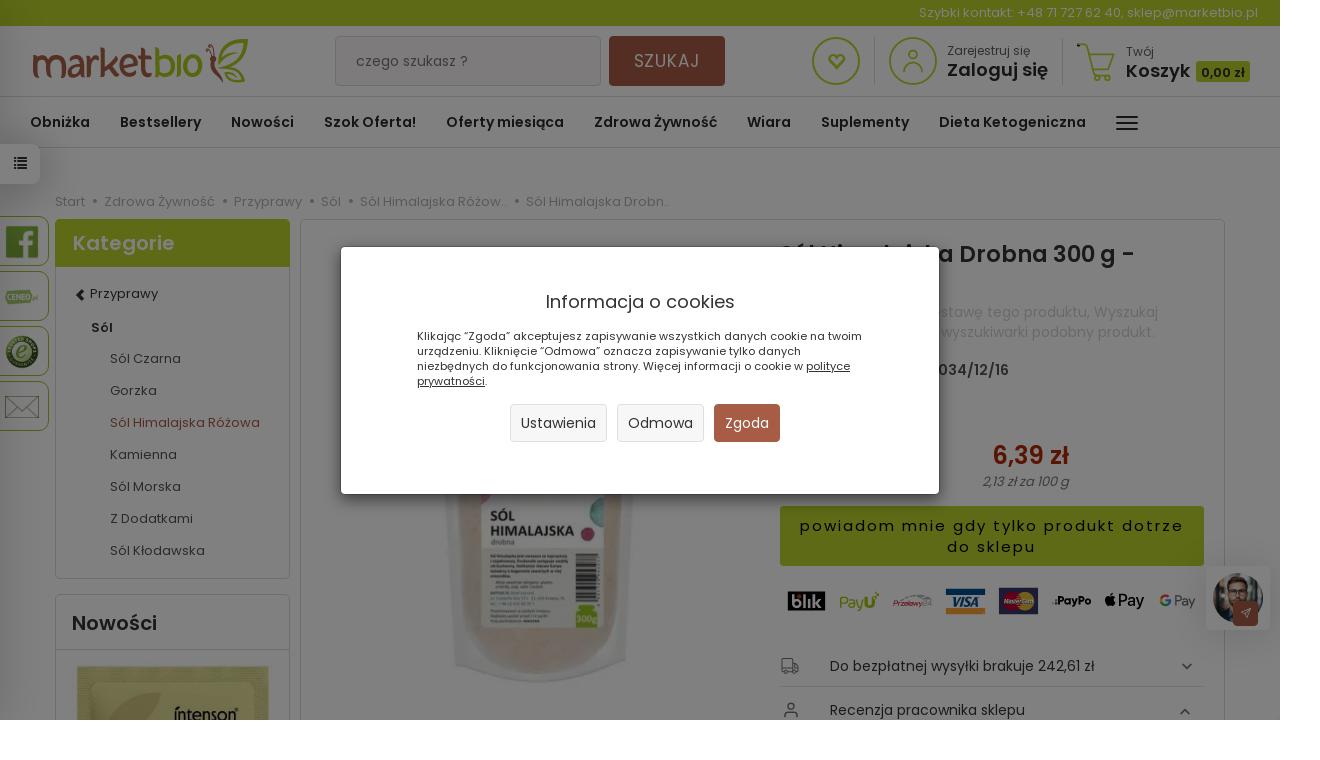

--- FILE ---
content_type: text/html; charset=utf-8
request_url: https://marketbio.pl/sol-himalajska-drobna-300-g-batom.html
body_size: 39076
content:
<!DOCTYPE html>
<html lang="pl">
   <head>

      <link rel="preconnect" href="//fonts.gstatic.com">
      <link rel="preconnect" href="//www.facebook.com">
      <link rel="preconnect" href="//www.google-analytics.com">
      <link rel="preconnect" href="//t.goadservices.com">
      <link rel="preconnect" href="//connect.facebook.net">
      <link rel="preconnect" href="//fonts.googleapis.com">
      <link rel="preconnect" href="//creativecdn.com">
      <link rel="preconnect" href="//stats.g.doubleclick.net">
      <link rel="preconnect" href="//www.googletagmanager.com">
      <link rel="preconnect" href="//gum.criteo.com">
      <link rel="preconnect" href="//csts3.quartic.com.pl">
      <link rel="preconnect" href="//qjs.a7222e8993245512.marketbio.pl">
      <link rel="preconnect" href="//quartic.com.pl">
      <link rel="preconnect" href="//bootstrap.smartsuppchat.com">
      <link rel="preconnect" href="//widget-v2.smartsuppcdn.com">
      <link rel="preconnect" href="//api-s.edrone.me">
      <link rel="preconnect" href="//api.edrone.me">
      <link rel="dns-prefetch" href="//fonts.gstatic.com">
      <link rel="dns-prefetch" href="//www.facebook.com">
      <link rel="dns-prefetch" href="//csr.onet.pl">
      <link rel="dns-prefetch" href="//www.google-analytics.com">
      <link rel="dns-prefetch" href="//suzanapl.savecart.pl">
      <link rel="dns-prefetch" href="//t.goadservices.com">
      <link rel="dns-prefetch" href="//connect.facebook.net">
      <link rel="dns-prefetch" href="//fonts.googleapis.com">
      <link rel="dns-prefetch" href="//creativecdn.com">
      <link rel="dns-prefetch" href="//stats.g.doubleclick.net">
      <link rel="dns-prefetch" href="//www.googletagmanager.com">
      <link rel="dns-prefetch" href="//gum.criteo.com">
      <link rel="dns-prefetch" href="//csts3.quartic.com.pl">
      <link rel="dns-prefetch" href="//qjs.a7222e8993245512.marketbio.pl">
      <link rel="dns-prefetch" href="//quartic.com.pl">
      <link rel="dns-prefetch" href="//bootstrap.smartsuppchat.com">
      <link rel="dns-prefetch" href="//widget-v2.smartsuppcdn.com">
      <link rel="dns-prefetch" href="//api-s.edrone.me">
      <link rel="dns-prefetch" href="//api.edrone.me">
      <link rel="preload" href="https://marketbio.pl//bootstrap/fonts/glyphicons-halflings-regular.woff" as="font" crossorigin="anonymous">
      <link rel="preload" href="https://fonts.gstatic.com/s/poppins/v15/pxiEyp8kv8JHgFVrJJnecmNE.woff2" as="font" crossorigin="anonymous">
      <link rel="preload" href="https://fonts.gstatic.com/s/poppins/v15/pxiEyp8kv8JHgFVrJJfecg.woff2" as="font" crossorigin="anonymous">
      <link rel="preload" href="https://fonts.gstatic.com/s/poppins/v15/pxiByp8kv8JHgFVrLEj6Z1JlFc-K.woff2" as="font" crossorigin="anonymous">
      <link rel="preload" href="https://fonts.gstatic.com/s/poppins/v15/pxiByp8kv8JHgFVrLEj6Z1xlFQ.woff2" as="font" crossorigin="anonymous">

      
      <script>
         //googletagmanager.com
         if ('serviceWorker' in navigator) {
            window.addEventListener('load', () => {
               navigator.serviceWorker
                       .register('/sw-marketbio.js')
                       .then(function(registration) {
                           console.log('SW registration success');
                        })
                       .catch(function (error) {
                           console.log('SW registration failed with ' + error);
                        }); 
            });
         }
      </script>
      
      
      <meta name="viewport" content="width=device-width, initial-scale=1.0, maximum-scale=1.0" />
      
      
      
      

      
      
      
      
      
      
      
      
      
      
      
      
      
      

      
      
      
      
      
      
      
      

      <meta http-equiv="Content-Type" content="text/html; charset=utf-8" />
<meta name="keywords" content="Sól Himalajska Drobna 300 g - Batom, Nowości, Sól Himalajska Różowa, sól himalajska właściwości, najzdrowsza sól, najczystsza sól, sól himalajska zawartość minerałów, sól himalajska drobna, sól himalajska cena" />
<meta name="description" content="Data min. trwałości:2023/06/16 Zawartość netto:0,3  kg Cena kat. za 1kg :23.30 zł" />
<title>Sól Himalajska Drobna 300 g - Batom – MarketBio</title>
<link rel="canonical" href="https://marketbio.pl/sol-himalajska-drobna-300-g-batom.html" />
      
      <link href="/cache/css/3e1b33818bb443f6b1e7cfbaf5a5339c.css?lm=1769686338" rel="preload" as="style" />
<link href="/cache/css/3e1b33818bb443f6b1e7cfbaf5a5339c.css?lm=1769686338" rel="stylesheet" type="text/css" />
      
      <link rel="shortcut icon" type="image/x-icon" href="/favicon.ico" />
            
      
      
      <script type="text/javascript">
  window.dataLayer = window.dataLayer || [];
  function gtag(){dataLayer.push(arguments)};
</script>
  <script>
    
     gtag('consent', 'default', {
        'functionality_storage': 'granted',
        'personalization_storage': 'granted',
        'security_storage': 'granted',
        'analytics_storage': 'denied',      
        'ad_storage': 'denied',
        'ad_personalization': 'denied',
        'ad_user_data': 'denied',
        'wait_for_update': 500
    });
    
</script>
<script async src="https://www.googletagmanager.com/gtag/js?id=UA-33135597-1"></script>
<script>
  gtag('js', new Date());
  gtag('config', 'UA-33135597-1');
 </script>
 <script>
    gtag('config', 'AW-1002105327');
</script> 
  <script>
  
    gtag("event", "view_item", {
    currency: "PLN",
    value: 6.39,
    items: [
            {
        item_id: "24015",
        item_name: "Sól Himalajska Drobna 300 g - Batom",
        index: 0,
        item_brand: "BATOM .",
        item_category: "Zdrowa Żywność",
item_category2: "Przyprawy",
item_category3: "Sól",
item_category4: "Sól Himalajska Różowa",
                price: 6.39,
              // Google Ads
        id: "24015",
        google_business_vertical: "retail"
      }    ]
  });
  </script>

 
      

<meta name="google-site-verification" content="7URnA7iznO2DnptjWDBQAih1VBzhmspGYD767XLuVPE" />



<meta name="msvalidate.01" content="6EFE4CBE732F9BB6F63555C4C8A8576A" />


<!-- Global site tag (gtag.js) - AdWords: 1002105327 -->
<script async src="https://www.googletagmanager.com/gtag/js?id=AW-1002105327"></script>
<script>
  window.dataLayer = window.dataLayer || [];
  function gtag(){dataLayer.push(arguments);}
  gtag('js', new Date());

    gtag('config', 'AW-1002105327', {'allow_enhanced_conversions':true});
</script>

<noscript><img height="1" width="1" style="display:none" src="https://www.facebook.com/tr?id=739720073121671&ev=PageView&noscript=1" /></noscript>    

    
        
    
<!-- Google Tag Manager -->
<script>(function(w,d,s,l,i){w[l]=w[l]||[];w[l].push({'gtm.start':
new Date().getTime(),event:'gtm.js'});var f=d.getElementsByTagName(s)[0],
j=d.createElement(s),dl=l!='dataLayer'?'&l='+l:'';j.async=true;j.src=
'https://www.googletagmanager.com/gtm.js?id='+i+dl;f.parentNode.insertBefore(j,f);
})(window,document,'script','dataLayer','GTM-WHSBR8M');</script>
<!-- End Google Tag Manager -->







<meta property="og:type" content="website" /><meta property="og:title" content="Sól Himalajska Drobna 300 g - Batom" /><meta property="og:description" content="Data min. trwałości:2034/12/16" /><meta property="og:url" content="https://marketbio.pl/sol-himalajska-drobna-300-g-batom.html" /><meta property="og:image" content="https://marketbio.pl/media/products/f9e7af70de0aab1b9cedb22981890a67/images/thumbnail/big_0000051978-optimized.webp?lm=1769077573" /><meta property="og:updated_time" content="1769769192" /> <script type="application/ld+json">
{
    "@context": "https://schema.org",
    "@graph": [
        {
            "@type": "Organization",
            "@id": "https://marketbio.pl/#organization",
            "name": "Adaka Dominika Tatarczyk",
            "description": "MarketBio ✅ sklep ekologiczny online - zdrowa, naturalna i ekologiczna żywność bez chemii. ☎ (71) 727 62 40",
            "url": "https://marketbio.pl",
            "email": "sklep@marketbio.pl",
            "contactPoint": {
                "@type": "ContactPoint",
                "telephone": "+48 71 727 62 40",
                "contactType": "customer support",
                "areaServed": [
                    "PL"
                ],
                "availableLanguage": [
                    "Polish"
                ]
            },
            "address": {
                "@type": "PostalAddress",
                "streetAddress": "Północna 15-19",
                "addressLocality": "Wrocław",
                "postalCode": "54-105",
                "addressCountry": null
            },
            "logo": {
                "@type": "ImageObject",
                "url": "https://marketbio.pl/images/frontend/theme/marketbio7/logo.png",
                "width": 215,
                "height": 94
            }
        },
        {
            "@type": "WebSite",
            "@id": "https://marketbio.pl/#website",
            "url": "https://marketbio.pl",
            "name": "Adaka Dominika Tatarczyk",
            "publisher": {
                "@id": "https://marketbio.pl/#organization"
            }
        },
        {
            "@type": "WebPage",
            "@id": "https://marketbio.pl/sol-himalajska-drobna-300-g-batom.html#webpage",
            "name": "Sól Himalajska Drobna 300 g - Batom – MarketBio",
            "url": "https://marketbio.pl/sol-himalajska-drobna-300-g-batom.html",
            "inLanguage": "pl",
            "isPartOf": {
                "@id": "https://marketbio.pl/#website"
            },
            "publisher": {
                "@id": "https://marketbio.pl/#organization"
            },
            "description": "Data min. trwałości:2023/06/16 Zawartość netto:0,3 kg Cena kat."
        },
        {
            "@type": "BreadcrumbList",
            "@id": "https://marketbio.pl/sol-himalajska-drobna-300-g-batom.html#breadcrumb",
            "itemListElement": [
                {
                    "@type": "ListItem",
                    "position": 1,
                    "name": "Strona główna",
                    "item": "https://marketbio.pl"
                },
                {
                    "@type": "ListItem",
                    "position": 2,
                    "name": "Zdrowa Żywność",
                    "item": "https://marketbio.pl/category/zdrowa-zywnosc-413"
                },
                {
                    "@type": "ListItem",
                    "position": 3,
                    "name": "Przyprawy",
                    "item": "https://marketbio.pl/category/artykuly-spozywcze-przyprawy"
                },
                {
                    "@type": "ListItem",
                    "position": 4,
                    "name": "Sól",
                    "item": "https://marketbio.pl/category/zdrowa-zywnosc-sol"
                },
                {
                    "@type": "ListItem",
                    "position": 5,
                    "name": "Sól Himalajska Różow..",
                    "item": "https://marketbio.pl/category/zdrowa-zywnosc-sol-himalajska"
                },
                {
                    "@type": "ListItem",
                    "position": 6,
                    "name": "Sól Himalajska Drobn..",
                    "item": "https://marketbio.pl/sol-himalajska-drobna-300-g-batom.html"
                }
            ]
        },
        {
            "@type": "Product",
            "@id": "https://marketbio.pl/sol-himalajska-drobna-300-g-batom.html#product",
            "name": "Sól Himalajska Drobna 300 g - Batom",
            "image": [
                "https://marketbio.pl/media/products/f9e7af70de0aab1b9cedb22981890a67/images/thumbnail/large_0000051978-optimized.webp?lm=1769077572"
            ],
            "sku": "0000051978",
            "mainEntityOfPage": "https://marketbio.pl/sol-himalajska-drobna-300-g-batom.html#webpage",
            "offers": {
                "@type": "Offer",
                "priceCurrency": "PLN",
                "name": "Sól Himalajska Drobna 300 g - Batom",
                "price": "6.39",
                "url": "https://marketbio.pl/sol-himalajska-drobna-300-g-batom.html",
                "priceValidUntil": "2026-02-13",
                "sku": "0000051978",
                "availability": "https://schema.org/OutOfStock",
                "seller": {
                    "@id": "https://marketbio.pl/#organization"
                },
                "gtin13": "5907709953277"
            },
            "description": "Data min.",
            "gtin13": "5907709953277",
            "category": "Sól Himalajska Różowa",
            "brand": {
                "@type": "Brand",
                "name": "BATOM ."
            },
            "aggregateRating": {
                "@type": "AggregateRating",
                "ratingValue": 5,
                "reviewCount": 1
            },
            "review": [
                {
                    "@type": "Review",
                    "reviewBody": "Czysta sól himalajska bez żadnych dodatków.",
                    "reviewRating": {
                        "@type": "Rating",
                        "ratingValue": 5,
                        "bestRating": 5,
                        "worstRating": 1
                    },
                    "author": {
                        "@type": "Person",
                        "name": null
                    },
                    "datePublished": "2023-04-24",
                    "inLanguage": "pl",
                    "itemReviewed": {
                        "@id": "https://marketbio.pl/sol-himalajska-drobna-300-g-batom.html#product"
                    }
                }
            ]
        }
    ]
}</script>
<script>

var ad_storage = 'denied';

var analytics_storage = 'denied';

var ad_personalization = "denied";

var ad_user_data = "denied";

var cookies_message_bar_hidden = 0;

const cookies = document.cookie.split("; ");

for (let i = 0; i < cookies.length; i++) {
  const cookie = cookies[i].split("=");
  
  if (cookie[0] === "cookies_google_analytics"){
    var cookies_google_analytics = cookie[1];                                
    
    if(cookies_google_analytics === 'true'){           
       var analytics_storage = "granted";
    }        
  }
  
  if (cookie[0] === "cookies_google_targeting"){
    
    var cookies_google_targeting = cookie[1];                        
            
    if(cookies_google_targeting === 'true'){            
        var ad_storage = "granted";
    }     
  }

 if (cookie[0] === "cookies_google_personalization"){
    
    var cookies_google_personalization = cookie[1];                        
            
    if(cookies_google_personalization === 'true'){            
        var ad_personalization = "granted";
    }     
  }

if (cookie[0] === "cookies_google_user_data"){
    
    var cookies_google_user_data = cookie[1];                        
            
    if(cookies_google_user_data === 'true'){            
        var ad_user_data = "granted";
    }     
  }

if (cookie[0] === "cookies_message_bar_hidden"){
    
    var cookies_message_bar_hidden = cookie[1];                        
            
    if(cookies_message_bar_hidden === 'true'){            
        var cookies_message_bar_hidden = 1;
    }     
  }

}

        
         if (cookies_message_bar_hidden == 1){
            gtag('consent', 'update', {
            'functionality_storage': 'granted',
            'personalization_storage': 'granted',
            'security_storage': 'granted',
            'analytics_storage': analytics_storage,      
            'ad_storage': ad_storage,
            'ad_personalization': ad_personalization,
            'ad_user_data': ad_user_data
        });
         }
    
    </script>   </head>
   <body>
      
<!-- Google Tag Manager (noscript) -->
<noscript><iframe src="https://www.googletagmanager.com/ns.html?id=GTM-WHSBR8M"
height="0" width="0" style="display:none;visibility:hidden"></iframe></noscript>
<!-- End Google Tag Manager (noscript) --><!--cvEdronePlugin-->

<!--/cvEdronePlugin-->

    <div style="width: 64px; position: fixed; z-index: 1050; right:10px; bottom:90px">
        <button id="chat-ai-button-widget" type="button" class="active-chat-ai-modal chat-ai-button text-left">
                            <img src="/uploads/chat-ai/standard/avatar_4.jpg" class="chat-ai-avatar" alt='Asystent AI' width="50" height="50" />
                      
            <span class="btn btn-primary" style="position: relative;right: 30px;bottom: -15px;width: 25px;height: 25px;">
                <svg width="10" height="10" viewBox="0 0 22 22" fill="currentColor" xmlns="http://www.w3.org/2000/svg">
                    <path d="M12.9794 21.9815C12.8256 21.9814 12.6749 21.9381 12.5446 21.8565C12.4143 21.7749 12.3095 21.6582 12.2422 21.5199L8.38674 13.5941L0.460885 9.73917C0.318107 9.66957 0.198605 9.56002 0.116888 9.42382C0.0351712 9.28761 -0.00524547 9.13061 0.000545533 8.97188C0.00633653 8.81315 0.058086 8.65951 0.149511 8.52963C0.240935 8.39974 0.368103 8.29919 0.515573 8.24018L20.8544 0.0594788C21.0036 -0.000675089 21.1673 -0.0156091 21.3249 0.0165359C21.4826 0.048681 21.6273 0.126485 21.7411 0.240264C21.8549 0.354043 21.9327 0.498772 21.9648 0.656437C21.997 0.814101 21.9821 0.977738 21.9219 1.12698L13.7407 21.4674C13.6813 21.6148 13.5805 21.7418 13.4504 21.8329C13.3203 21.9241 13.1666 21.9755 13.0078 21.981L12.9794 21.9815ZM2.84143 9.07526L9.35909 12.2471C9.52429 12.3275 9.65774 12.4609 9.73807 12.6261L12.9099 19.1438L19.6797 2.29729L2.84143 9.07526Z" /><path d="M9.0008 13.8005C8.83855 13.8004 8.67996 13.7523 8.54507 13.6621C8.41019 13.5719 8.30507 13.4438 8.24302 13.2939C8.18097 13.1439 8.16477 12.979 8.19647 12.8199C8.22817 12.6608 8.30635 12.5146 8.42111 12.3999L20.5809 0.240148C20.6571 0.163986 20.7475 0.103578 20.8471 0.0623738C20.9466 0.0211692 21.0533 -2.53671e-05 21.161 2.27847e-08C21.2688 2.54127e-05 21.3754 0.0212704 21.475 0.0625219C21.5745 0.103773 21.6649 0.164224 21.7411 0.240421C21.8172 0.316619 21.8776 0.407071 21.9188 0.506614C21.9601 0.606157 21.9812 0.712841 21.9812 0.820575C21.9812 0.928309 21.96 1.03498 21.9187 1.13451C21.8774 1.23403 21.817 1.32445 21.7408 1.40062L9.58104 13.5626C9.42676 13.7156 9.21809 13.8011 9.0008 13.8005Z" />
                </svg>            
            </span>
        </button>
    </div>



<!-- Modal -->
<div class="modal fade" id="chat-ai-modal" tabindex="-1" role="dialog" aria-labelledby="chat-ai-modalLabel" aria-hidden="true">
    <div class="modal-dialog">
        <div class="modal-content">
            <div id="chat-ai-feed"></div>
        </div>
    </div>
</div>
<!-- Modal -->
<div class="modal fade" id="search-ai-modal" tabindex="-1" role="dialog" aria-labelledby="search-ai-modalLabel" aria-hidden="true">
    <div class="modal-dialog">
        <div class="modal-content">
            <div id="search-ai-feed"></div>
        </div>
    </div>
</div>

<div class="modal fade" id="ajax-login-form-modal" tabindex="-1" role="dialog" aria-hidden="false" aria-modal="true" aria-labelledby="login_ajax">
    <div class="modal-dialog">
        <div class="modal-content">       
            <div id="ajax-login-form"></div>    
        </div>

    </div>
</div>
<div id="sidebar">    
    <div id="sidebar-content" class="modal fade" tabindex="-1" role="dialog" aria-labelledby="sidebar-content-label">
        <div class="modal-dialog" role="document">
            <div class="modal-content">
                <div class="modal-header">
    <button type="button" class="close" data-dismiss="modal" aria-label="Zamknij"><span aria-hidden="true">&times;</span></button>
    <div class="h4 modal-title" id="recentyl-viewed-sidebar-label">Ostatnio przeglądane produkty</div>
</div>
<div id="product-tab-recentyl-viewed-sidebar" class="modal-body">    
</div>         




                        
                
                <div class="modal-header" style="padding: 0; min-height: 0; border: none;">
                    <button type="button" class="close" data-dismiss="modal" aria-label="Zamknij"><span aria-hidden="true">&times;</span></button>
                </div>
            </div>
        </div> 
    </div>
    <div id="sidebar-handle" class="closeBtn">
        <svg class="arror-icon" width="10" height="16" viewBox="0 0 5 8" fill="none" xmlns="http://www.w3.org/2000/svg"><path d="M1 1L4 4L1 7" stroke="currentColor" stroke-linecap="round" stroke-linejoin="round"/></svg>
        <span class="glyphicon glyphicon-list"></span>
    </div>
</div>



          <header>
    <div class="inf-contact">Szybki kontakt: <a href="tel:+48 71 727 62 40">+48 71 727 62 40</a>, <a href="mailto:sklep@marketbio.pl">sklep@marketbio.pl</a></div>
   

   <div id="top" class="navbar-fixed-top">
    <div id="header" class="clearfix hidden-xs">
        <div id="logo">            
            <a href="/">
                <svg xmlns="http://www.w3.org/2000/svg" height="45" viewBox="0 0 609.448818898 127.559055118" width="215" version="1.1" xmlns:xlink="http://www.w3.org/1999/xlink" id="b11bb40f-865f-11eb-9576-c858c064c32c">
                    <g>
                        <path style="fill-rule:evenodd;fill:#a75f4a;" d="M 515.1081,64.6633 C 517.636,63.1969 519.2963,60.2624 519.4716,56.7908 519.6473,53.3196 517.4728,49.6429 514.6859,48.5754 514.3337,41.3431 513.3289,27.4638 510.9216,22.2226 509.1199,18.3003 504.7854,13.0229 499.6467,15.1592 497.13,16.2062 496.0713,19.6147 496.8184,22.0284 497.5237,24.3087 500.485,25.8133 502.7846,24.8012 505.2775,23.6464 503.787,20.1117 501.7753,20.1302 501.0142,21.6967 500.1919,20.6328 500.1561,20.1756 500.0878,19.3333 500.5204,18.6815 501.2008,18.3268 504.0029,16.8636 507.4359,22.4538 508.3663,24.4796 510.4455,29.0054 511.3502,40.4014 511.7238,47.5686 511.5183,47.5404 511.3104,47.5199 511.0997,47.5074 509.91,47.4399 508.7636,47.6337 507.7105,48.0418 506.2679,42.3342 504.0898,34.9816 502.0407,32.0183 499.9535,28.9998 495.1168,24.5901 491.3131,27.5784 489.6862,28.8563 489.1796,32.0327 490.0606,33.9985 490.985,36.0584 493.7083,37.247 495.7235,35.8196 497.1308,34.8333 496.2467,32.1292 494.2081,32.2121 493.5816,32.9129 492.6508,32.5253 492.5262,32.034 492.3472,31.3343 492.7598,30.7099 493.2829,30.2994 495.4393,28.6046 498.9555,33.0138 500.0335,34.5735 501.9615,37.36 504.0777,43.7399 505.4629,49.3474 503.0914,50.6373 501.8907,53.5359 501.7512,56.3079 501.6117,59.0791 502.5755,61.5873 504.2964,63.3641 501.2916,75.3206 503.4778,84.6055 510.6289,93.9766 516.7748,102.0328 533.6387,112.3338 539.101,126.6786 537.9257,105.9286 527.1611,98.451 520.096,87.5894 515.195,80.0555 512.8629,73.7741 515.1081,64.6633 Z" />
                        <path style="fill-rule:evenodd;fill:#b0cb1f;" d="M 596.7747,11.335 C 579.3993,10.4914 564.3834,13.2806 550.8162,25.1321 542.2417,32.6226 536.3725,41.1279 535.1996,52.3373 547.2449,40.208 566.654,35.0786 583.1134,39.8923 556.4888,42.5578 540.5719,53.4555 525.8362,75.1364 523.5523,53.5387 528.3416,31.0287 545.5268,16.0172 561.3151,2.2249 587.8636,-2.5165 609.4806,0.5968 608.0029,36.4662 594.0252,66.2278 558.7252,79.7306 582.8894,81.9349 596.1498,96.4281 601.3311,120.2859 588.9408,123.6919 574.0467,124.9613 561.7328,120.0716 549.6152,115.261 545.4142,106.666 542.1102,94.6139 560.6814,91.1334 572.7174,95.4325 579.9759,113.4367 570.709,104.2631 563.7839,98.3633 549.8528,99.6568 552.5661,106.3391 557.4169,111.0242 564.1426,113.6945 572.8618,117.156 582.1938,116.4801 591.2681,114.5095 586.618,100.3002 580.5706,94.182 572.29,90.6103 553.4804,82.4966 530.3355,85.7081 521.9967,82.1343 539.1597,78.3595 557.0208,73.7319 571.3186,63.0622 588.5777,50.1825 595.3348,32.5518 596.7747,11.335 Z" />
                        <path style="fill-rule:evenodd;fill:#a75f4a;" d="M 12.9429,50.2561 L 11.4029,48.54 C 9.4464,45.4604 4.0455,45.2401 0.3837,45.5207 1.2502,48.8725 0.7822,52.2432 0.7002,55.7048 0.4955,64.4164 -0.0167,73.1646 -0.0312,81.8718 -0.0529,95.0799 0.6937,111.7966 17.8661,110.1678 12.8203,103.7207 12.4122,89.1588 12.4182,81.0475 12.4214,77.4798 12.5332,73.8276 12.9461,70.2828 13.8926,62.176 18.0225,58.9018 26.0686,58.7518 35.2338,58.5805 36.9048,69.2189 36.8292,76.2743 36.752,83.4564 36.9656,96.2339 40.218,102.6266 42.6153,107.3403 48.9385,109.7412 54.0458,110.0849 50.1311,104.0991 49.5456,93.7156 49.154,86.7358 48.8922,82.0708 48.649,76.1143 49.4552,71.5196 51.8592,57.821 76.824,48.8174 80.7274,72.1614 82.448,82.4564 82.5014,100.5611 78.8951,110.8879 84.7901,111.2357 90.2319,109.7484 91.9227,103.3094 93.8194,96.0835 94.5705,82.3253 93.7763,74.6861 91.7924,55.6026 84.4327,45.2751 64.0509,45.2751 54.3691,45.2751 47.2059,49.86 42.9478,58.4828 37.2004,43.9212 25.2423,43.302 12.9429,50.2561 Z M 297.5111,46.2843 C 296.7274,51.4961 298.4918,56.9677 304.6513,57.4297 L 306.0277,57.5323 306.0277,79.1806 C 306.0277,92.1949 309.4768,108.6246 325.7074,108.6246 333.4411,108.6246 338.7354,102.5096 335.1391,94.8254 332.9526,96.4381 330.8452,97.1868 327.8915,97.1868 318.7436,97.1868 318.048,84.7555 318.048,78.1388 L 318.048,57.4756 C 323.7983,57.3795 330.6253,56.6718 335.9726,58.4466 336.6164,54.7953 336.5424,50.938 333.3398,48.4218 329.9072,45.725 322.6616,46.5702 318.048,46.5658 L 318.048,34.6753 C 318.048,26.5471 311.9013,24.0063 304.8596,24.6356 306.2798,26.6649 306.0277,30.1116 306.0277,32.5526 L 306.0277,46.5123 C 302.6365,46.9811 300.8669,47.119 297.5111,46.2843 Z M 271.3103,42.442 C 252.5614,42.442 244.0255,60.7357 245.1771,77.2301 246.6978,99.0103 265.1902,113.758 285.0094,104.6379 292.1388,101.3577 294.6945,93.7667 290.1195,87.6232 288.3326,91.1563 286.1807,92.1551 282.192,94.0107 272.2267,98.6488 262.3213,95.4325 258.2582,84.9634 L 257.6414,83.3752 296.9996,74.9382 C 297.2228,69.886 297.1918,65.2045 295.6012,60.2853 292.0125,49.187 283.0617,42.442 271.3103,42.442 Z M 262.5424,56.9561 C 270.8865,48.6377 284.3588,52.9513 284.9089,67.5386 L 284.9555,68.7774 256.3036,74.518 256.4158,72.6197 C 256.7516,66.9761 258.4379,61.0477 262.5424,56.9561 Z M 191.6606,34.3544 C 191.8002,53.8616 192.2537,73.3708 191.8733,92.8781 191.7945,96.8804 192.1636,103.3689 190.7789,107.4573 196.2368,108.5578 203.1945,108.3564 203.449,101.2101 L 203.6368,92.0622 215.5132,84.7917 223.6977,96.1908 C 226.996,100.7863 231.7318,108.5683 238.5005,106.8494 242.3223,105.8779 244.0139,102.4614 245.0223,98.9918 239.4337,98.4373 236.4997,92.0112 233.5037,88.0188 L 225.2071,76.9474 C 231.24,71.7122 234.6352,67.5884 239.2041,61.0433 242.886,55.7691 237.8881,47.8665 233.8922,47.4327 233.4217,52.6252 229.2553,56.1205 225.8448,59.7208 217.0222,69.038 214.1119,71.8598 203.6324,79.148 L 203.6324,30.9306 C 203.6324,24.2435 195.9231,23.7277 190.6651,24.1671 191.6888,27.6267 191.6341,30.6315 191.6606,34.3544 Z M 152.4162,63.845 L 152.4162,92.7309 C 152.4162,96.1281 153.2357,104.8265 151.7974,108.2892 160.9714,109.9201 163.7317,107.1871 164.334,98.1104 165.0284,87.6513 162.8294,74.8103 167.8085,65.0569 171.7501,57.3356 179.2108,55.6525 184.9225,62.0167 187.6116,58.8209 190.0519,46.2083 177.6926,45.8279 172.4787,45.6671 167.9725,50.3377 165.5178,54.4824 L 163.1901,58.4088 162.7466,53.8869 C 162.0454,46.7507 156.3502,47.0865 150.8798,47.8384 152.4234,51.3892 152.4162,60.4289 152.4162,63.845 Z M 132.2383,47.2288 C 122.1222,42.3587 104.3407,47.764 104.0271,57.9183 103.9447,60.6211 104.9563,62.453 106.5172,64.2608 107.7898,60.6476 110.6081,59.6279 114.3901,58.0401 125.271,53.4712 131.0007,58.2552 132.484,69.2788 L 132.7112,70.968 130.9762,70.9326 C 116.5272,70.6375 98.2407,77.9305 98.2407,94.7944 98.2407,112.0017 118.9317,115.6647 132.4699,101.1281 L 134.8595,98.562 135.0581,102.034 C 135.4667,109.2168 141.3263,109.2462 146.8043,108.1087 145.1376,104.3741 145.5679,100.3046 145.3246,96.2741 144.4267,81.417 148.7504,55.1776 132.2383,47.2288 Z M 109.6121,92.0779 C 109.6121,81.4423 123.1306,78.1762 131.6167,78.9305 L 133.1844,79.0696 132.9363,80.7326 C 132.2677,86.7583 129.8157,92.8374 125.057,96.7835 118.1319,102.5261 109.6121,100.6315 109.6121,92.0779 Z" />
                        <path style="fill-rule:evenodd;fill:#b0cb1f;" d="M 346.2343,38.9338 C 346.4767,56.016 347.0783,73.0926 347.1744,90.1776 347.1924,93.26 347.258,104.4943 344.8346,107.4344 349.4546,110.0701 356.9165,108.4907 358.3146,102.8615 L 358.6982,101.315 359.9261,102.3299 C 364.563,106.1618 366.5991,107.7786 372.813,107.7689 382.2576,107.7545 391.5076,104.7963 397.1002,96.7429 407.0514,82.4142 403.8758,55.5242 387.1566,47.3546 377.0896,42.4355 369.2891,44.5284 359.5429,48.5207 L 358.2056,49.0679 358.1606,47.6232 C 358.0749,44.8879 358.1256,42.1324 358.0468,39.3833 357.7287,28.1985 356.6797,22.5065 345.0618,23.3119 346.7309,25.6806 346.1888,35.7436 346.2343,38.9338 Z M 453.7248,42.9192 C 436.2003,42.8489 425.0951,60.5021 425.1353,76.5288 425.1739,91.9573 434.9168,107.8425 451.823,107.8425 469.0753,107.8425 479.1306,93.3131 479.9529,77.2771 480.0719,74.9438 480.0088,72.6 479.7643,70.276 478.2786,56.1543 469.1022,42.9808 453.7248,42.9192 Z M 437.0941,76.3185 C 437.1609,67.3886 442.9171,53.7084 453.5821,54.051 463.9845,54.3859 468.5208,68.6584 467.9116,77.2397 467.3097,85.7201 461.8474,96.6778 452.0795,96.6778 441.9373,96.6778 437.029,84.9658 437.0941,76.3185 Z M 407.858,51.8862 L 407.8512,93.6296 C 407.85,98.5414 408.3168,102.5651 406.2682,106.97 415.712,108.3391 419.6271,102.7111 419.6271,93.5797 L 419.6271,52.0353 C 419.6271,48.6839 419.0839,45.9811 421.2182,43.8111 415.0598,42.4054 407.8584,44.3929 407.858,51.8862 Z M 385.0786,60.4952 C 388.6492,63.6974 390.0577,69.7999 390.4778,74.3877 390.8779,78.7475 390.6532,85.7708 388.2543,89.5822 384.728,95.1876 378.2954,96.917 372.0201,96.8692 365.4146,96.8181 364.6872,95.7904 359.3081,92.4933 L 358.4545,91.9701 358.9856,91.1 C 359.1819,89.9774 359.0753,87.0981 359.0669,86.0671 359.0387,82.7298 358.9531,79.3893 358.8594,76.0528 358.7158,70.9885 358.5285,65.9274 358.3511,60.8639 L 358.3314,60.2745 358.8365,59.9701 C 367.4837,54.7611 376.9175,53.1773 385.0786,60.4952 Z" />
                    </g>
                </svg>
            </a>
        </div> 
        <form action="/product/search" class="form-inline search" method="get">
    <div class="input-group">
        <label class="sr-only" for="search">Wyszukaj</label>
        <input type="search" autocomplete="off" class="form-control" name="query" value="" placeholder='czego szukasz?' />
        <span class="input-group-btn">
            <button class="btn btn-primary" type="submit">
                Szukaj
            </button>
        </span>
    </div>
</form>





  
        <div id="buttons-top" class="pull-right">
            <a href="https://marketbio.pl/user/loginUser" id="nav-button-wishlist" class="clearfix top-button">
                <i class="glyphicon glyphicon-heart-empty"></i>
            </a>
             
                <div id="top-user-button" class="clearfix top-button">
                    <svg data-name="svg-icon-ser" id="svg-icon-user" class="pull-left" viewBox="0 0 48 48" xmlns="http://www.w3.org/2000/svg" height="48" width="48"><title/><circle class="cls-1" cx="24" cy="17.5" r="4"/><path class="cls-1" d="M15,34.5a9,9,0,0,1,18,0"/><circle class="cls-1" cx="24" cy="24" r="23"/></svg>
                    <span class="block pull-left">
                        <a href="https://marketbio.pl/user/createAccount">Zarejestruj się</a>
                        <a href="https://marketbio.pl/user/loginUser" class="txt-big">Zaloguj się</a>
                    </span>
                </div>
                        <a href="/basket/index" id="top-basket-button" class="clearfix top-button">
                <svg enable-background="new 0 0 50 50" height="47" id="svg-icon-basket" version="1.1" viewBox="0 0 50 50" width="39" xml:space="preserve" xmlns="http://www.w3.org/2000/svg" xmlns:xlink="http://www.w3.org/1999/xlink" class="pull-left">
                    <rect fill="none" height="50" width="50"/>
                    <circle class="cls-1" cx="39" cy="46" fill="none" r="3" stroke-miterlimit="10" stroke-width="2"/>
                    <circle class="cls-1" cx="26" cy="46" fill="none" r="3" stroke-miterlimit="10" stroke-width="2"/>
                    <circle cx="2" cy="4" r="2"/>
                    <path class="cls-1" d="  M41,43c0,0-12.668,0-15.291,0c-3.42,0-3.922-1.744-4.523-4.025L13.191,6.696C12.472,4.273,11.459,3,8.664,3c0,0-4.754,0-6.664,0" fill="none" stroke-linecap="round" stroke-linejoin="round" stroke-miterlimit="10" stroke-width="1.9868"/>
                    <polyline class="cls-1" fill="none" points="  16,16 47,16 39.809,35 20.609,35 " stroke-linecap="round" stroke-linejoin="round" stroke-miterlimit="10" stroke-width="1.9868"/>
                </svg>

                <span class="block pull-left">
                    Twój
                    <span class="txt-big">Koszyk <small class="quantity">0,00 zł</small></span>
                </span>
            </a>
        </div>
    </div>
      
    <nav id="header-navbar" class="navbar" role="navigation">    
        <div id="logo_small" class="visible-xs">
            <div>
                <a href="/">
                    <svg xmlns="http://www.w3.org/2000/svg" height="45" viewBox="0 0 609.448818898 127.559055118" width="215" xmlns:xlink="http://www.w3.org/1999/xlink">
                        <g>
                            <path style="fill-rule:evenodd;fill:#a75f4a;" d="M 515.1081,64.6633 C 517.636,63.1969 519.2963,60.2624 519.4716,56.7908 519.6473,53.3196 517.4728,49.6429 514.6859,48.5754 514.3337,41.3431 513.3289,27.4638 510.9216,22.2226 509.1199,18.3003 504.7854,13.0229 499.6467,15.1592 497.13,16.2062 496.0713,19.6147 496.8184,22.0284 497.5237,24.3087 500.485,25.8133 502.7846,24.8012 505.2775,23.6464 503.787,20.1117 501.7753,20.1302 501.0142,21.6967 500.1919,20.6328 500.1561,20.1756 500.0878,19.3333 500.5204,18.6815 501.2008,18.3268 504.0029,16.8636 507.4359,22.4538 508.3663,24.4796 510.4455,29.0054 511.3502,40.4014 511.7238,47.5686 511.5183,47.5404 511.3104,47.5199 511.0997,47.5074 509.91,47.4399 508.7636,47.6337 507.7105,48.0418 506.2679,42.3342 504.0898,34.9816 502.0407,32.0183 499.9535,28.9998 495.1168,24.5901 491.3131,27.5784 489.6862,28.8563 489.1796,32.0327 490.0606,33.9985 490.985,36.0584 493.7083,37.247 495.7235,35.8196 497.1308,34.8333 496.2467,32.1292 494.2081,32.2121 493.5816,32.9129 492.6508,32.5253 492.5262,32.034 492.3472,31.3343 492.7598,30.7099 493.2829,30.2994 495.4393,28.6046 498.9555,33.0138 500.0335,34.5735 501.9615,37.36 504.0777,43.7399 505.4629,49.3474 503.0914,50.6373 501.8907,53.5359 501.7512,56.3079 501.6117,59.0791 502.5755,61.5873 504.2964,63.3641 501.2916,75.3206 503.4778,84.6055 510.6289,93.9766 516.7748,102.0328 533.6387,112.3338 539.101,126.6786 537.9257,105.9286 527.1611,98.451 520.096,87.5894 515.195,80.0555 512.8629,73.7741 515.1081,64.6633 Z" />
                            <path style="fill-rule:evenodd;fill:#b0cb1f;" d="M 596.7747,11.335 C 579.3993,10.4914 564.3834,13.2806 550.8162,25.1321 542.2417,32.6226 536.3725,41.1279 535.1996,52.3373 547.2449,40.208 566.654,35.0786 583.1134,39.8923 556.4888,42.5578 540.5719,53.4555 525.8362,75.1364 523.5523,53.5387 528.3416,31.0287 545.5268,16.0172 561.3151,2.2249 587.8636,-2.5165 609.4806,0.5968 608.0029,36.4662 594.0252,66.2278 558.7252,79.7306 582.8894,81.9349 596.1498,96.4281 601.3311,120.2859 588.9408,123.6919 574.0467,124.9613 561.7328,120.0716 549.6152,115.261 545.4142,106.666 542.1102,94.6139 560.6814,91.1334 572.7174,95.4325 579.9759,113.4367 570.709,104.2631 563.7839,98.3633 549.8528,99.6568 552.5661,106.3391 557.4169,111.0242 564.1426,113.6945 572.8618,117.156 582.1938,116.4801 591.2681,114.5095 586.618,100.3002 580.5706,94.182 572.29,90.6103 553.4804,82.4966 530.3355,85.7081 521.9967,82.1343 539.1597,78.3595 557.0208,73.7319 571.3186,63.0622 588.5777,50.1825 595.3348,32.5518 596.7747,11.335 Z" />
                            <path style="fill-rule:evenodd;fill:#a75f4a;" d="M 12.9429,50.2561 L 11.4029,48.54 C 9.4464,45.4604 4.0455,45.2401 0.3837,45.5207 1.2502,48.8725 0.7822,52.2432 0.7002,55.7048 0.4955,64.4164 -0.0167,73.1646 -0.0312,81.8718 -0.0529,95.0799 0.6937,111.7966 17.8661,110.1678 12.8203,103.7207 12.4122,89.1588 12.4182,81.0475 12.4214,77.4798 12.5332,73.8276 12.9461,70.2828 13.8926,62.176 18.0225,58.9018 26.0686,58.7518 35.2338,58.5805 36.9048,69.2189 36.8292,76.2743 36.752,83.4564 36.9656,96.2339 40.218,102.6266 42.6153,107.3403 48.9385,109.7412 54.0458,110.0849 50.1311,104.0991 49.5456,93.7156 49.154,86.7358 48.8922,82.0708 48.649,76.1143 49.4552,71.5196 51.8592,57.821 76.824,48.8174 80.7274,72.1614 82.448,82.4564 82.5014,100.5611 78.8951,110.8879 84.7901,111.2357 90.2319,109.7484 91.9227,103.3094 93.8194,96.0835 94.5705,82.3253 93.7763,74.6861 91.7924,55.6026 84.4327,45.2751 64.0509,45.2751 54.3691,45.2751 47.2059,49.86 42.9478,58.4828 37.2004,43.9212 25.2423,43.302 12.9429,50.2561 Z M 297.5111,46.2843 C 296.7274,51.4961 298.4918,56.9677 304.6513,57.4297 L 306.0277,57.5323 306.0277,79.1806 C 306.0277,92.1949 309.4768,108.6246 325.7074,108.6246 333.4411,108.6246 338.7354,102.5096 335.1391,94.8254 332.9526,96.4381 330.8452,97.1868 327.8915,97.1868 318.7436,97.1868 318.048,84.7555 318.048,78.1388 L 318.048,57.4756 C 323.7983,57.3795 330.6253,56.6718 335.9726,58.4466 336.6164,54.7953 336.5424,50.938 333.3398,48.4218 329.9072,45.725 322.6616,46.5702 318.048,46.5658 L 318.048,34.6753 C 318.048,26.5471 311.9013,24.0063 304.8596,24.6356 306.2798,26.6649 306.0277,30.1116 306.0277,32.5526 L 306.0277,46.5123 C 302.6365,46.9811 300.8669,47.119 297.5111,46.2843 Z M 271.3103,42.442 C 252.5614,42.442 244.0255,60.7357 245.1771,77.2301 246.6978,99.0103 265.1902,113.758 285.0094,104.6379 292.1388,101.3577 294.6945,93.7667 290.1195,87.6232 288.3326,91.1563 286.1807,92.1551 282.192,94.0107 272.2267,98.6488 262.3213,95.4325 258.2582,84.9634 L 257.6414,83.3752 296.9996,74.9382 C 297.2228,69.886 297.1918,65.2045 295.6012,60.2853 292.0125,49.187 283.0617,42.442 271.3103,42.442 Z M 262.5424,56.9561 C 270.8865,48.6377 284.3588,52.9513 284.9089,67.5386 L 284.9555,68.7774 256.3036,74.518 256.4158,72.6197 C 256.7516,66.9761 258.4379,61.0477 262.5424,56.9561 Z M 191.6606,34.3544 C 191.8002,53.8616 192.2537,73.3708 191.8733,92.8781 191.7945,96.8804 192.1636,103.3689 190.7789,107.4573 196.2368,108.5578 203.1945,108.3564 203.449,101.2101 L 203.6368,92.0622 215.5132,84.7917 223.6977,96.1908 C 226.996,100.7863 231.7318,108.5683 238.5005,106.8494 242.3223,105.8779 244.0139,102.4614 245.0223,98.9918 239.4337,98.4373 236.4997,92.0112 233.5037,88.0188 L 225.2071,76.9474 C 231.24,71.7122 234.6352,67.5884 239.2041,61.0433 242.886,55.7691 237.8881,47.8665 233.8922,47.4327 233.4217,52.6252 229.2553,56.1205 225.8448,59.7208 217.0222,69.038 214.1119,71.8598 203.6324,79.148 L 203.6324,30.9306 C 203.6324,24.2435 195.9231,23.7277 190.6651,24.1671 191.6888,27.6267 191.6341,30.6315 191.6606,34.3544 Z M 152.4162,63.845 L 152.4162,92.7309 C 152.4162,96.1281 153.2357,104.8265 151.7974,108.2892 160.9714,109.9201 163.7317,107.1871 164.334,98.1104 165.0284,87.6513 162.8294,74.8103 167.8085,65.0569 171.7501,57.3356 179.2108,55.6525 184.9225,62.0167 187.6116,58.8209 190.0519,46.2083 177.6926,45.8279 172.4787,45.6671 167.9725,50.3377 165.5178,54.4824 L 163.1901,58.4088 162.7466,53.8869 C 162.0454,46.7507 156.3502,47.0865 150.8798,47.8384 152.4234,51.3892 152.4162,60.4289 152.4162,63.845 Z M 132.2383,47.2288 C 122.1222,42.3587 104.3407,47.764 104.0271,57.9183 103.9447,60.6211 104.9563,62.453 106.5172,64.2608 107.7898,60.6476 110.6081,59.6279 114.3901,58.0401 125.271,53.4712 131.0007,58.2552 132.484,69.2788 L 132.7112,70.968 130.9762,70.9326 C 116.5272,70.6375 98.2407,77.9305 98.2407,94.7944 98.2407,112.0017 118.9317,115.6647 132.4699,101.1281 L 134.8595,98.562 135.0581,102.034 C 135.4667,109.2168 141.3263,109.2462 146.8043,108.1087 145.1376,104.3741 145.5679,100.3046 145.3246,96.2741 144.4267,81.417 148.7504,55.1776 132.2383,47.2288 Z M 109.6121,92.0779 C 109.6121,81.4423 123.1306,78.1762 131.6167,78.9305 L 133.1844,79.0696 132.9363,80.7326 C 132.2677,86.7583 129.8157,92.8374 125.057,96.7835 118.1319,102.5261 109.6121,100.6315 109.6121,92.0779 Z" />
                            <path style="fill-rule:evenodd;fill:#b0cb1f;" d="M 346.2343,38.9338 C 346.4767,56.016 347.0783,73.0926 347.1744,90.1776 347.1924,93.26 347.258,104.4943 344.8346,107.4344 349.4546,110.0701 356.9165,108.4907 358.3146,102.8615 L 358.6982,101.315 359.9261,102.3299 C 364.563,106.1618 366.5991,107.7786 372.813,107.7689 382.2576,107.7545 391.5076,104.7963 397.1002,96.7429 407.0514,82.4142 403.8758,55.5242 387.1566,47.3546 377.0896,42.4355 369.2891,44.5284 359.5429,48.5207 L 358.2056,49.0679 358.1606,47.6232 C 358.0749,44.8879 358.1256,42.1324 358.0468,39.3833 357.7287,28.1985 356.6797,22.5065 345.0618,23.3119 346.7309,25.6806 346.1888,35.7436 346.2343,38.9338 Z M 453.7248,42.9192 C 436.2003,42.8489 425.0951,60.5021 425.1353,76.5288 425.1739,91.9573 434.9168,107.8425 451.823,107.8425 469.0753,107.8425 479.1306,93.3131 479.9529,77.2771 480.0719,74.9438 480.0088,72.6 479.7643,70.276 478.2786,56.1543 469.1022,42.9808 453.7248,42.9192 Z M 437.0941,76.3185 C 437.1609,67.3886 442.9171,53.7084 453.5821,54.051 463.9845,54.3859 468.5208,68.6584 467.9116,77.2397 467.3097,85.7201 461.8474,96.6778 452.0795,96.6778 441.9373,96.6778 437.029,84.9658 437.0941,76.3185 Z M 407.858,51.8862 L 407.8512,93.6296 C 407.85,98.5414 408.3168,102.5651 406.2682,106.97 415.712,108.3391 419.6271,102.7111 419.6271,93.5797 L 419.6271,52.0353 C 419.6271,48.6839 419.0839,45.9811 421.2182,43.8111 415.0598,42.4054 407.8584,44.3929 407.858,51.8862 Z M 385.0786,60.4952 C 388.6492,63.6974 390.0577,69.7999 390.4778,74.3877 390.8779,78.7475 390.6532,85.7708 388.2543,89.5822 384.728,95.1876 378.2954,96.917 372.0201,96.8692 365.4146,96.8181 364.6872,95.7904 359.3081,92.4933 L 358.4545,91.9701 358.9856,91.1 C 359.1819,89.9774 359.0753,87.0981 359.0669,86.0671 359.0387,82.7298 358.9531,79.3893 358.8594,76.0528 358.7158,70.9885 358.5285,65.9274 358.3511,60.8639 L 358.3314,60.2745 358.8365,59.9701 C 367.4837,54.7611 376.9175,53.1773 385.0786,60.4952 Z" />
                        </g>
                    </svg>
                </a>
             </div>
        </div>           
        <div id="navbar-buttons" class="btn-group pull-right visible-xs">  
            <a href="https://marketbio.pl/user/loginUser" id="nav-button-wishlist" class="btn btn-navbar">
              <i class="glyphicon glyphicon-heart"></i>
              <span class="hidden-xs buttonTitle">Twoja lista</span>
            </a>
            <button id="nav-button-search" type="button" class="btn btn-navbar hidden-xs collapsed" data-toggle="collapse" data-target="#nav-search"  data-parent="#header-navbar">
                <span class="glyphicon glyphicon-search"></span>
            </button>  
            <button id="nav-button-shopping-cart" class="btn btn-navbar collapsed empty" data-toggle="collapse" data-target="#nav-shopping-cart"  data-parent="#header-navbar">
                <span class="glyphicon glyphicon-shopping-cart"></span>
                <small class="quantity"></small>
            </button>

             
            <a href="https://marketbio.pl/user/loginUser" id="nav-button-user" class="hidden-xs btn btn-navbar collapsed">
                <span id="login-status-info" class="glyphicon glyphicon-user"></span>
                <small class="login-status">&nbsp;</small>
            </a> 
            <button id="nav-button-user" class="visible-xs btn btn-navbar collapsed" data-toggle="collapse" data-target="#nav-user" data-parent="#header-navbar">
                <span id="login-status-info" class="glyphicon glyphicon-user"></span>
                <small class="login-status">&nbsp;</small>
            </button>     
                                              
            <button id="nav-button-settings" class="btn btn-navbar hidden-xs collapsed" data-toggle="collapse" data-target="#nav-settings" data-parent="#header-navbar">
                <span class="glyphicon glyphicon-globe"></span>
            </button>
        </div>           
        <div class="navbar-header">
            <button id="nav-button-menu" type="button" class="navbar-toggle collapsed" data-toggle="collapse" data-target="#nav-menu" data-parent="#header-navbar">
                <span class="icon-bar"></span>
                <span class="icon-bar"></span>
                <span class="icon-bar"></span>
            </button>                            
        </div>               
        <!-- Menu -->
        <div id="nav-menu" class="navbar-collapse collapse">
            <ul class="nav navbar-nav horizontal-categories" style="visibility: hidden; height: 0">
    <li class="visible-xs hidden-xs">
        <form action="/product/search" class="form-inline search" method="get">
    <div class="input-group">
        <label class="sr-only" for="search">Wyszukaj</label>
        <input type="search" autocomplete="off" class="form-control" name="query" value="" placeholder='czego szukasz?' />
        <span class="input-group-btn">
            <button class="btn btn-primary" type="submit">
                Szukaj
            </button>
        </span>
    </div>
</form>






    </li>  
                        <li>
                <a href="/category/obnizka" class="category-link">Obniżka</a>
            </li>
         
                        <li>
                <a href="/category/nowa-kategoria" class="category-link">Bestsellery</a>
            </li>
         
                        <li>
                <a href="/category/nowosci" class="category-link">Nowości</a>
            </li>
         
                        <li>
                <a href="/category/cena-szok" class="category-link">Szok Oferta!</a>
            </li>
         
                        <li>
                <a href="/category/oferta-specjalna" class="category-link">Oferty miesiąca</a>
            </li>
         
                                                    <li class="dropdown">
                    <a href="/category/zdrowa-zywnosc-413" class="dropdown-toggle category-link" data-hover="dropdown" data-toggle="dropdown">Zdrowa Żywność</a>
                    <ul class="dropdown-menu">
                                                    <li><a href="/category/zdrowa-zywnosc-akcesoria" class="category-link">Akcesoria</a></li>
                                                    <li><a href="/category/bakalie-ekologiczne-orzechy-owoce-suszone-bio" class="category-link">Bakalie - owoce suszone, orzechy</a></li>
                                                    <li><a href="/category/zdrowa-zywnosc-budynie-kisiele-galaretki" class="category-link">Budynie, Kisiele, Galaretki</a></li>
                                                    <li><a href="/category/artykuly-spozywcze-cukry-i-slodziki" class="category-link">Cukry i Słodziki</a></li>
                                                    <li><a href="/category/dania-gotowe" class="category-link">Dania Gotowe i Zupy</a></li>
                                                    <li><a href="/category/zdrowa-zywnosc-desery-lody-i-dodatki-do-deserow" class="category-link">Desery, Lody i Dodatki Do Deserów</a></li>
                                                    <li><a href="/category/zdrowa-zywnosc-dodatki-do-pieczenia" class="category-link">Dodatki do Pieczenia</a></li>
                                                    <li><a href="/category/artykuly-spozywcze-grzybki" class="category-link">Grzyby</a></li>
                                                    <li><a href="/category/artykuly-spozywcze-ciastka-herbaty-i-kawy" class="category-link">Herbaty i Herbatki</a></li>
                                                    <li><a href="/category/zdrowa-zywnosc-kakao-karob-czekolada-do-picia" class="category-link">Kakao, Karob, Czekolada do Picia</a></li>
                                                    <li><a href="/category/zdrowa-zywnosc-kasze" class="category-link">Kasze</a></li>
                                                    <li><a href="/category/zdrowa-zywnosc-kawa" class="category-link">Kawy</a></li>
                                                    <li><a href="/category/zdrowa-zywnosc-ketchupy-przeciery-musztardy" class="category-link">Ketchupy, Przeciery Pomidorowe, Musztardy, Majonez</a></li>
                                                    <li><a href="/category/zdrowa-zywnosc-ziarna-i-nasiona-nasiona-na-kielki" class="category-link">Kiełki</a></li>
                                                    <li><a href="/category/zdrowa-zywnosc-slodkie-pasty-kanapkowe" class="category-link">Kremy, Pasty, Masła Orzechowe, Sezamowe</a></li>
                                                    <li><a href="/category/artykuly-spozywcze-kuchnia-japonska" class="category-link">Kuchnia Azjatycka</a></li>
                                                    <li><a href="/category/zdrowa-zywnosc-makaron" class="category-link">Makarony</a></li>
                                                    <li><a href="/category/artykuly-spozywcze-maki-dodatki-do-pieczenia" class="category-link">Mąki i Mieszanki</a></li>
                                                    <li><a href="/category/artykuly-spozywcze-przyprawy-plynne-miody" class="category-link">Miody i Syropy Klonowe</a></li>
                                                    <li><a href="/category/zdrowa-zywnosc-mleka" class="category-link">Mleko</a></li>
                                                    <li><a href="/category/artykuly-spozywcze-mleka" class="category-link">Napoje Roślinne, Alternatywa Mleka i Śmietany</a></li>
                                                    <li><a href="/category/artykuly-spozywcze-przyprawy-plynne-octy" class="category-link">Octy</a></li>
                                                    <li><a href="/category/artykuly-spozywcze-oleje-i-oliwy" class="category-link">Oleje, Oliwy, Masła Klarowane</a></li>
                                                    <li><a href="/category/artykuly-spozywcze-ryby-i-owoce-morza" class="category-link">Owoce Morza</a></li>
                                                    <li><a href="/category/produkty-suszone-i-liofilizowane" class="category-link">Owoce i Warzywa Suszone</a></li>
                                                    <li><a href="/category/zdrowa-zywnosc-pasty-do-gotowania" class="category-link">Pasty do Gotowania</a></li>
                                                    <li><a href="/category/zdrowa-zywnosc-pasty-i-pasztety" class="category-link">Pasty Kanapkowe, Smarowidła</a></li>
                                                    <li><a href="/category/zdrowa-zywnosc-produkty-pikantne" class="category-link">Produkty Pikantne</a></li>
                                                    <li><a href="/category/artykuly-spozywcze-pieczywo" class="category-link">Pieczywo</a></li>
                                                    <li><a href="/category/artykuly-spozywcze-platki-i-musli" class="category-link">Płatki i Musli</a></li>
                                                    <li><a href="/category/zdrowa-zywnosc-soki-syropy-i-napoje-napoje-probiotyczne" class="category-link">Probiotyki</a></li>
                                                    <li><a href="/category/z-kokosa-z-kokosow" class="category-link">Produkty z Kokosa</a></li>
                                                    <li><a href="/category/artykuly-spozywcze-dzemy-i-przetwory" class="category-link">Przetwory</a></li>
                                                    <li><a href="/category/artykuly-spozywcze-przyprawy" class="category-link">Przyprawy</a></li>
                                                    <li><a href="/category/artykuly-spozywcze-kasze" class="category-link">Ryże</a></li>
                                                    <li><a href="/category/zdrowa-zywnosc-slodycze-i-przekaski" class="category-link">Słodycze i Przekąski</a></li>
                                                    <li><a href="/category/erytrol-slodycze-bez-dodatku-cukru-slodzone-erytrytolem" class="category-link">Słodycze z erytrytolem</a></li>
                                                    <li><a href="/category/soki-syropy-napoje-ekologiczne-eko-bio" class="category-link">Soki, Syropy i Napoje</a></li>
                                                    <li><a href="/category/artykuly-spozywcze-sosy-i-przeciery" class="category-link">Sosy</a></li>
                                                    <li><a href="/category/zdrowa-zywnosc-srodki-zelujace" class="category-link">Środki Żelujące</a></li>
                                                    <li><a href="/category/zdrowa-zywnosc-ziarna-nasiona" class="category-link">Ziarna i Nasiona</a></li>
                                                    <li><a href="/category/artykuly-spozywcze-ziola" class="category-link">Zioła</a></li>
                                            </ul> 
                </li>
                     
                                                    <li class="dropdown">
                    <a href="/category/wiara-katolicka-ksiazki-pismo-swiete-rozance-sklep-internetowy-dewocjonalia-religia-modlitewnik-pamiatki-komunijne" class="dropdown-toggle category-link" data-hover="dropdown" data-toggle="dropdown">Wiara</a>
                    <ul class="dropdown-menu">
                                                    <li><a href="/category/wiara-pismo-swiete" class="category-link">Pisma Święte</a></li>
                                                    <li><a href="/category/wiara-rozaniec" class="category-link">Różańce</a></li>
                                                    <li><a href="/category/wiara-ksiazki-religijne" class="category-link">Książki religijne</a></li>
                                                    <li><a href="/category/wiara-filmy-religijne" class="category-link">Filmy religijne</a></li>
                                                    <li><a href="/category/wiara-gry-religijne" class="category-link">Gry religijne</a></li>
                                                    <li><a href="/category/wiara-zestawy-koledowe" class="category-link">Zestawy Kolędowe</a></li>
                                            </ul> 
                </li>
                     
                                                    <li class="dropdown">
                    <a href="/category/suplementy-414" class="dropdown-toggle category-link" data-hover="dropdown" data-toggle="dropdown">Suplementy</a>
                    <ul class="dropdown-menu">
                                                    <li><a href="/category/suplementy-diety-algi" class="category-link">Algi</a></li>
                                                    <li><a href="/category/suplementy-probiotyki" class="category-link">PROBIOTYKI</a></li>
                                                    <li><a href="/category/suplementy-diety-dla-dieci" class="category-link">Dla Dzieci</a></li>
                                                    <li><a href="/category/suplementy-diety-oczyszczanie" class="category-link">Oczyszczanie</a></li>
                                                    <li><a href="/category/suplementy-diety-odpornosc" class="category-link">Odporność</a></li>
                                                    <li><a href="/category/suplementy-diety-pamiec-uklad-nerwowy" class="category-link">Pamięć, Układ Nerwowy</a></li>
                                                    <li><a href="/category/suplementy-diety-preparaty-witaminowo-mineralne" class="category-link">Preparaty Witaminowo-Mineralne</a></li>
                                                    <li><a href="/category/suplementy-diety-skora-wlosy-paznokcie" class="category-link">Skóra, Włosy, Paznokcie</a></li>
                                                    <li><a href="/category/suplementy-diety-sprawnosc-seksualna" class="category-link">Sprawność Seksualna</a></li>
                                                    <li><a href="/category/suplementy-stawy-kosci-miesnie-kolagen" class="category-link">Kolagen</a></li>
                                                    <li><a href="/category/suplementy-kreatyna" class="category-link">Kreatyna</a></li>
                                                    <li><a href="/category/suplementy-diety-stawy-kosci-miesnie" class="category-link">Stawy, kości, mięśnie</a></li>
                                                    <li><a href="/category/suplementy-diety-uklad-krazenia" class="category-link">Układ Krwionośny</a></li>
                                                    <li><a href="/category/suplementy-diety-uklad-moczowy" class="category-link">Układ Moczowy</a></li>
                                                    <li><a href="/category/suplementy-diety-uklad-pokarmowy" class="category-link">Układ Pokarmowy</a></li>
                                                    <li><a href="/category/suplementy-diety-wzrok" class="category-link">Wzrok</a></li>
                                                    <li><a href="/category/suplementy-diety-pozostale" class="category-link">Pozostałe w Suplementach</a></li>
                                                    <li><a href="/category/suplementy-akcesoria" class="category-link">Akcesoria w Suplementach</a></li>
                                                    <li><a href="/category/suplementy-nowa-kategoria" class="category-link">Dolegliwości lokomocyjne</a></li>
                                                    <li><a href="/category/zdrowotne-trio" class="category-link">Zdrowotne Trio+</a></li>
                                                    <li><a href="/category/suplementy-kontrola-wagi" class="category-link">Kontrola Wagi</a></li>
                                                    <li><a href="/category/olejek-cbd" class="category-link">Olejki CBD</a></li>
                                                    <li><a href="/category/suplementy-skoczylas" class="category-link">Skoczylas</a></li>
                                                    <li><a href="/category/zdrowa-zywnosc-akcesoria-shakery-i-skladniki-do-zdrowego-shake-a" class="category-link">Shakery i Składniki do Zdrowego Shake'a</a></li>
                                                    <li><a href="/category/suplementy-adaptogeny" class="category-link">Adaptogeny</a></li>
                                                    <li><a href="/category/suplementy-suplementy-dla-kobiet" class="category-link">Suplementy dla Kobiet</a></li>
                                            </ul> 
                </li>
                     
                                                    <li class="dropdown">
                    <a href="/category/dieta-ketogeniczna-ketoza-ketogenna" class="dropdown-toggle category-link" data-hover="dropdown" data-toggle="dropdown">Dieta Ketogeniczna</a>
                    <ul class="dropdown-menu">
                                                    <li><a href="/category/dieta-ketogeniczna-olej-mct-do-kawa-kuloodporna" class="category-link">Olej MCT</a></li>
                                            </ul> 
                </li>
                     
                                                    <li class="dropdown">
                    <a href="/category/dla-dzieci" class="dropdown-toggle category-link" data-hover="dropdown" data-toggle="dropdown">Dla Dzieci</a>
                    <ul class="dropdown-menu">
                                                    <li><a href="/category/dla-dzieci-dania" class="category-link">Dania</a></li>
                                                    <li><a href="/category/dla-dzieci-deserki" class="category-link">Deserki</a></li>
                                                    <li><a href="/category/dla-dzieci-herbatki" class="category-link">Herbatki dla Dzieci</a></li>
                                                    <li><a href="/category/dla-dzieci-kaszki" class="category-link">Kaszki</a></li>
                                                    <li><a href="/category/dla-dzieci-artykuly-higieniczne-dla-dzieci" class="category-link">Artykuły Higieniczne dla Dzieci</a></li>
                                                    <li><a href="/category/dla-dzieci-kosmetyki-dla-dzieci" class="category-link">Kosmetyki dla Dzieci</a></li>
                                                    <li><a href="/category/dla-dzieci-makarony" class="category-link">Makarony dla Dzieci</a></li>
                                                    <li><a href="/category/dla-dzieci-mleka" class="category-link">Mleka dla Dzieci</a></li>
                                                    <li><a href="/category/dla-dzieci-napoje" class="category-link">Soki i Napoje dla Dzieci</a></li>
                                                    <li><a href="/category/dla-dzieci-platki" class="category-link">Płatki i Musli dla Dzieci</a></li>
                                                    <li><a href="/category/dla-dzieci-pozostale" class="category-link">Pozostałe Produkty dla Dzieci</a></li>
                                                    <li><a href="/category/dla-dzieci-przekaski" class="category-link">Przekąski dla Dzieci</a></li>
                                            </ul> 
                </li>
                     
                                                    <li class="dropdown">
                    <a href="/category/zdrowa-zywnosc-yerba-mate-i-akcesoria" class="dropdown-toggle category-link" data-hover="dropdown" data-toggle="dropdown">Yerba Mate</a>
                    <ul class="dropdown-menu">
                                                    <li><a href="/category/zdrowa-zywnosc-yerba-mate-i-akcesoria-bombilla" class="category-link">Bombilla</a></li>
                                                    <li><a href="/category/zdrowa-zywnosc-yerba-mate-i-akcesoria-yerba-mate" class="category-link">Yerba Mate Susz</a></li>
                                                    <li><a href="/category/yerba-mate-akcesoria" class="category-link">Naczynia</a></li>
                                            </ul> 
                </li>
                     
                                                    <li class="dropdown">
                    <a href="/category/aromaterapia" class="dropdown-toggle category-link" data-hover="dropdown" data-toggle="dropdown">Aromaterapia</a>
                    <ul class="dropdown-menu">
                                                    <li><a href="/category/aromaterapia-olejki-eteryczne" class="category-link">Olejki eteryczne</a></li>
                                                    <li><a href="/category/aromaterapia-kompozycje-zapachowe" class="category-link">Kompozycje zapachowe</a></li>
                                                    <li><a href="/category/olejki-zapachowe-kominki-do-olejkow" class="category-link">Kominki do olejków</a></li>
                                                    <li><a href="/category/aromaterapia-swieczki" class="category-link">Świeczki i woski</a></li>
                                                    <li><a href="/category/aromaterapia-dyfuzory" class="category-link">Dyfuzory</a></li>
                                                    <li><a href="/category/aromaterapia-kadzidla" class="category-link">Kadzidła</a></li>
                                            </ul> 
                </li>
                     
                                                    <li class="dropdown">
                    <a href="/category/kosmetyki-naturalne-416" class="dropdown-toggle category-link" data-hover="dropdown" data-toggle="dropdown">Kosmetyki Naturalne</a>
                    <ul class="dropdown-menu">
                                                    <li><a href="/category/kosmetyki-dla-przyszlej-mamy" class="category-link">Dla Mam i Kobiet w Ciąży</a></li>
                                                    <li><a href="/category/kosmetyki-dla-mezczyzn" class="category-link">Dla Mężczyzn</a></li>
                                                    <li><a href="/category/kosmetyki-pielegnacja-ciala" class="category-link">Kąpiel i Prysznic</a></li>
                                                    <li><a href="/category/kosmetyki-pielegnacja" class="category-link">Pielęgnacja</a></li>
                                                    <li><a href="/category/kosmetyki-higiena-jamy-ustnej" class="category-link">Higiena Jamy Ustnej</a></li>
                                                    <li><a href="/category/kosmetyki-higiena-osobista" class="category-link">Higiena Osobista i Intymna</a></li>
                                                    <li><a href="/category/kosmetyki-makijaz-i-demakijaz" class="category-link">Makijaż i Demakijaż</a></li>
                                                    <li><a href="/category/kosmetyki-na-lato" class="category-link">Na Lato</a></li>
                                                    <li><a href="/category/wydarzenia-zimowa-pielegnacja-z-sylveco" class="category-link">Zimowa Pielęgnacja</a></li>
                                                    <li><a href="/category/kosmetyki-pozostale" class="category-link">Pozostałe</a></li>
                                                    <li><a href="/category/kosmetyki-naturalne-pielegnacja-twarzy-zestawy" class="category-link">Zestawy Kosmetyków</a></li>
                                                    <li><a href="/category/kosmetyki-surowce-kosmetyczne" class="category-link">Surowce Kosmetyczne</a></li>
                                                    <li><a href="/category/kosmetyki-akcesoria-i-przybory" class="category-link">Akcesoria i Przybory</a></li>
                                                    <li><a href="/category/kosmetyki-naturalne-kosmetyki-bez-plastiku" class="category-link">Kosmetyki Bez Plastiku</a></li>
                                            </ul> 
                </li>
                     
                                                    <li class="dropdown">
                    <a href="/category/srodki-czystosci-418" class="dropdown-toggle category-link" data-hover="dropdown" data-toggle="dropdown">Środki Czystości</a>
                    <ul class="dropdown-menu">
                                                    <li><a href="/category/srodki-czystosci-pranie" class="category-link">Pranie</a></li>
                                                    <li><a href="/category/srodki-czystosci-sprzatanie" class="category-link">Sprzątanie</a></li>
                                                    <li><a href="/category/srodki-czystosci-zmywanie" class="category-link">Zmywanie</a></li>
                                            </ul> 
                </li>
                     
                                                    <li class="dropdown">
                    <a href="/category/zdrowa-zywnosc-superfood" class="dropdown-toggle category-link" data-hover="dropdown" data-toggle="dropdown">Superfoods</a>
                    <ul class="dropdown-menu">
                                                    <li><a href="/category/superfoods-ashwagandha" class="category-link">Ashwagandha</a></li>
                                                    <li><a href="/category/zdrowa-zywnosc-platki-i-musli-mieszanki-i-blonniki-babka-jajowata" class="category-link">Babka Jajowata</a></li>
                                                    <li><a href="/category/superfoods-babka-plesznik" class="category-link">Babka Płesznik</a></li>
                                                    <li><a href="/category/superfoods-baobab" class="category-link">Baobab</a></li>
                                                    <li><a href="/category/superfoods-bialko-konopne" class="category-link">Białko Konopne</a></li>
                                                    <li><a href="/category/superfoods-camu-camu" class="category-link">Camu Camu</a></li>
                                                    <li><a href="/category/superfoods-chlorella" class="category-link">Chlorella</a></li>
                                                    <li><a href="/category/superfoods-dzika-roza" class="category-link">Dzika Róża</a></li>
                                                    <li><a href="/category/superfoods-guarana" class="category-link">Guarana</a></li>
                                                    <li><a href="/category/superfoods-jagody-acai" class="category-link">Jagody Acai</a></li>
                                                    <li><a href="/category/superfoods-kakao-nasiona" class="category-link">Kakao</a></li>
                                                    <li><a href="/category/superfoods-maca" class="category-link">Maca</a></li>
                                                    <li><a href="/category/superfoods-morwa-biala" class="category-link">Morwa Biała</a></li>
                                                    <li><a href="/category/superfoods-moringa" class="category-link">Moringa</a></li>
                                                    <li><a href="/category/superfoods-mloda-pszenica" class="category-link">Młoda Pszenica</a></li>
                                                    <li><a href="/category/superfoods-zielony-jeczmien" class="category-link">Młody jęczmień</a></li>
                                                    <li><a href="/category/superfoods-nasiona-chia" class="category-link">Nasiona Chia</a></li>
                                                    <li><a href="/category/superfoods-nasiona-konopii" class="category-link">Nasiona Konopii</a></li>
                                                    <li><a href="/category/superfoods-spirulina" class="category-link">Spirulina</a></li>
                                                    <li><a href="/category/superfoods-pozostale" class="category-link">Pozostałe</a></li>
                                            </ul> 
                </li>
                     
                                                    <li class="dropdown">
                    <a href="/category/stanlab" class="dropdown-toggle category-link" data-hover="dropdown" data-toggle="dropdown">Jednoskładnikowe</a>
                    <ul class="dropdown-menu">
                                                    <li><a href="/category/jednoskladnikowe-surowce-sole-magnezowe" class="category-link">Sole Magnezowe</a></li>
                                                    <li><a href="/category/jednoskladnikowe-szungit" class="category-link">Szungit</a></li>
                                                    <li><a href="/category/jednoskladnikowe-soda-oczyszczona" class="category-link">Soda Oczyszczona</a></li>
                                                    <li><a href="/category/jednoskladnikowe-czteroboran-sodu-boraks" class="category-link">Czteroboran Sodu, Boraks</a></li>
                                                    <li><a href="/category/jednoskladnikowe-dmso" class="category-link">DMSO</a></li>
                                            </ul> 
                </li>
                     
                                                    <li>
                    <a href="/category/zdrowa-zywnosc-przecena-krotki-termin-przydatnosci" class="category-link">Krótkie Terminy</a>
                </li>
                     
                        <li>
                <a href="/category/eko-sklep-bio-ekologiczny" class="category-link">Tylko BIO</a>
            </li>
         
                        <li>
                <a href="/category/wszystkie-produkty" class="category-link">Wszystkie Produkty</a>
            </li>
         
                                                    <li>
                    <a href="/category/okazje" class="category-link">Wyprzedaż</a>
                </li>
                     
                        <li>
                <a href="/category/wielosztuki-zestawy-wielu-sztuk-produktow" class="category-link">Wielosztuki</a>
            </li>
         
                        <li>
                <a href="/category/zestawy" class="category-link">Zestawy produktów</a>
            </li>
         
                        <li>
                <a href="/category/opakowania-ekonomiczne" class="category-link">Opakowania Ekonomiczne</a>
            </li>
         
                        <li>
                <a href="/category/od-polskiego-rolnika" class="category-link">Od polskiego rolnika</a>
            </li>
         
                                                    <li class="dropdown">
                    <a href="/category/dla-zwierzat" class="dropdown-toggle category-link" data-hover="dropdown" data-toggle="dropdown">Dla Psa i Kota</a>
                    <ul class="dropdown-menu">
                                                    <li><a href="/category/dla-zwierzat-dla-kota" class="category-link">Dla Kota</a></li>
                                                    <li><a href="/category/dla-zwierzat-dla-psa" class="category-link">Dla Psa</a></li>
                                            </ul> 
                </li>
                     
                                                    <li class="dropdown">
                    <a href="/category/zdrowe-diety-zdrowa-dieta" class="dropdown-toggle category-link" data-hover="dropdown" data-toggle="dropdown">Zdrowe diety</a>
                    <ul class="dropdown-menu">
                                                    <li><a href="/category/zdrowe-diety-dieta-bezglutenowa" class="category-link">Dieta bezglutenowa</a></li>
                                                    <li><a href="/category/zdrowe-diety-dieta-bezcukrowa" class="category-link">Dieta bezcukrowa</a></li>
                                                    <li><a href="/category/zdrowe-diety-dieta-niskotluszczowa" class="category-link">Dieta niskotłuszczowa</a></li>
                                                    <li><a href="/category/zdrowe-diety-dieta-weganska" class="category-link">Dieta wegańska</a></li>
                                                    <li><a href="/category/zdrowe-diety-dieta-wegetarianska" class="category-link">Dieta wegetariańska</a></li>
                                                    <li><a href="/category/zdrowe-diety-dieta-dla-diabetykow" class="category-link">Dieta wysokobiałkowa</a></li>
                                                    <li><a href="/category/dla-diabetykow" class="category-link">Dla Diabetyków</a></li>
                                            </ul> 
                </li>
                     
                        <li>
                <a href="/category/swieta-hildegarda-dieta-hildegardy" class="category-link">Święta Hildegarda</a>
            </li>
         
      
    
    
</ul>





        </div>            
        <div class="navbar-dropdown">                
            <!-- Koszyk -->
            <div id="nav-shopping-cart" class="navbar-collapse collapse">
                <div class="shopping-cart clearfix">
            <div class="text-right">Twój koszyk jest pusty</div>
    </div>






            </div>        
            <div id="nav-user" class="navbar-collapse collapse">
                <ul class="nav navbar-nav">
                    <!-- Moje konto, Język, Waluta -->                    
                        <div class="user-content">
        <button class="btn btn-primary" data-action="ajax-login-button">Zaloguj</button>
        <div class="user-options-text text-muted hidden-xs">Nie masz jeszcze konta?</div>
        <a class="btn btn-light" href="https://marketbio.pl/user/createAccount" rel="nofollow">Załóż konto</a>    
    </div>

<div class="user-settings hidden-sm hidden-md hidden-lg">
    
    
</div>

                                                        
                </ul>
            </div>
            <div id="nav-settings" class="hidden-xs navbar-collapse collapse"><ul class="nav navbar-nav"><li class="dropdown"></li><li class="dropdown"></li></ul></div>
        </div>
        <div id="nav-search" class="visible-xs">
          <form action="/product/search" class="form-inline search" method="get">
    <div class="input-group">
        <label class="sr-only" for="search">Wyszukaj</label>
        <input type="search" autocomplete="off" class="form-control" name="query" value="" placeholder='czego szukasz?' />
        <span class="input-group-btn">
            <button class="btn btn-primary" type="submit">
                Szukaj
            </button>
        </span>
    </div>
</form>






        </div>
    </nav>
</div>


 

</header>

<div id="two-column-layout"> 
    <div class="container">
        <ol class="breadcrumb hidden-xs">
    <li><a itemprop="item" href="https://marketbio.pl/"><span>Start</span></a></li>
            <li>
                        <a href="https://marketbio.pl/category/zdrowa-zywnosc-413"><span>Zdrowa Żywność</span></a>
                    </li>
            <li>
                        <a href="https://marketbio.pl/category/artykuly-spozywcze-przyprawy"><span>Przyprawy</span></a>
                    </li>
            <li>
                        <a href="https://marketbio.pl/category/zdrowa-zywnosc-sol"><span>Sól</span></a>
                    </li>
            <li>
                        <a href="https://marketbio.pl/category/zdrowa-zywnosc-sol-himalajska"><span>Sól Himalajska Różow..</span></a>
                    </li>
            <li>
                        <a href="https://marketbio.pl/sol-himalajska-drobna-300-g-batom.html"><span>Sól Himalajska Drobn..</span></a>
                    </li>
    </ol>




        <div class="row">
            <div id="content" class="col-md-9 col-md-push-3 col-lg-9 col-lg-push-3">















<div itemscope itemtype="https://schema.org/Product" class="userNotLoggedIn">
    <div class="card panel panel-default">
        <div class="panel-body">
            <div class="row">
                <div class="col-sm-6 col-md-6 col-lg-6 product-gallery">
                    <ul id="product-gallery" class="gallery list-unstyled clearfix" data-equalizer>
                        <li id="product-photo" class="col-xs-12" data-src="/media/products/f9e7af70de0aab1b9cedb22981890a67/images/thumbnail/big_0000051978-optimized.webp?lm=1769077573" data-sub-html="    &lt;div class=&quot;custom-html&quot;&gt;
        &lt;h4&gt;Sól Himalajska Drobna 300 g - Batom&lt;/h4&gt;
        &lt;p&gt;&lt;/p&gt;
    &lt;/div&gt;
" data-id="" data-gallery="/stThumbnailPlugin.php?i=media%2Fproducts%2Ff9e7af70de0aab1b9cedb22981890a67%2Fimages%2F0000051978-optimized.jpg&t=gallery&f=product&u=1768992054">
                            <div>
                                <div class="gallery-image">
                                    <img itemprop="image" width="443" height="443" class="img-responsive" src="/media/products/f9e7af70de0aab1b9cedb22981890a67/images/thumbnail/large_0000051978-optimized.webp?lm=1769077572" alt="Sól Himalajska Drobna 300 g - Batom" />
                                                                            <div class="pg_label">
                                                                                    </div>
                                                                    </div>
                            </div>
                        </li>
                                            </ul>

                    <div class="d-none d-lg-block"></div>
                    
                    <div id="_desktop_accesoriesHook"></div>
                </div>
                <div class="col-sm-6 col-md-6 col-lg-6 product-label relative">
                    <div id="product-preloader" class="preloader absolute hidden"></div>
                    <h1 itemprop="name">Sól Himalajska Drobna 300 g - Batom</h1>
                    <ul class="information top-info">

                        
                        <li>
                                                                                                                <span id="st_availability_info">
    <img alt="Oczekujemy na dostawę tego produktu, Wyszukaj poniżej lub za pomocą wyszukiwarki podobny produkt." src="/media/availability/1.png?lm=1768992054" />

            <a href="#" id="active_availability_alert_overlay">
        
    <span id="st_availability_info-value" style="float: none;color: #d1d1d1">Oczekujemy na dostawę tego produktu, Wyszukaj poniżej lub za pomocą wyszukiwarki podobny produkt.</span>

            </a>
    
</span>

<!-- Modal -->
<div class="modal fade" id="availability_alert_modal" tabindex="-1" role="dialog" aria-labelledby="myModalLabel" aria-hidden="true">
  <div class="modal-dialog">
    <div class="modal-content">
        <div id="availability_alert"></div>
    </div>
  </div>
</div>

                                                                                                                                    <div class="description-short tinymce_html">
                                <p><b>Data min. trwałości:2034/12/16</b>
                            </div>
                                                    </li>
                                                    <div class="clearfix">   <div id="question-container">
   </div>

</div>
                        
                                                  <!-- show price history -->
                             <div class="cvPriceHistoryProductPage">
        </div>
                          <!-- end show price history -->
                        

                        
                        <div id="basket_product_options_container">
                            
                        </div>

                                            </ul>

                                                                    <div id="prodInfoWrapper">
                            <ul class="information prices" itemprop="offers" itemscope itemtype="https://schema.org/Offer" id="prodInfoContainer">
                            <meta itemprop="availability" content="https://schema.org/OutOfStock" />
                            <meta itemprop="priceCurrency" content="PLN" />
                            <meta itemprop="url" content="https://marketbio.pl/sol-himalajska-drobna-300-g-batom.html" />
                            <meta itemprop="priceValidUntil" content="2026-02-13" />

                                <li class="shopping-cart">

                                    <ul class="prices-list">

                                                                                    <meta itemprop="price" content="6.39" />
                                        
                                        
                                      <li class="pricesList">
                                        <span class="price"><span id="st_product_options-price-brutto">6,39 zł</span></span>
                                                                                    <span class="text-muted"><br><i><!--<span id="basic-price-quantity">300 g</span> ( --><span id="basic-price-brutto">2,13 zł</span> za <span id="basic-price-for-quantity">100 g</span> <!--)--></i></span>
                                                                              </li>

                                        
                                    </ul>

                                                                            <button class="btn btn-shopping-cart sk-availability-trigger" type="button" onclick="jQuery('#active_availability_alert_overlay').click()">powiadom mnie gdy tylko produkt dotrze do sklepu</button>
                                                                        <div class="customPaymentsproduct">
                                        <svg viewBox="0 0 138.125 72.581" class="svg-pay-blik-dims">
                                            <use xlink:href="/css/frontend/theme/marketbio7/svg/sprite.defs.svg#pay-blik"></use>
                                        </svg>
                                        <svg viewBox="0 0 54 28.95" class="svg-pay-payu-dims">
                                            <use xlink:href="/css/frontend/theme/marketbio7/svg/sprite.defs.svg#pay-payu"></use>
                                        </svg>
                                        <svg viewBox="0 0 54 20.86" class="svg-pay-przelewy24-dims">
                                            <use xlink:href="/css/frontend/theme/marketbio7/svg/sprite.defs.svg#pay-przelewy24"></use>
                                        </svg>
                                        <svg viewBox="0 0 54 36.54" class="svg-pay-visa-dims">
                                            <use xlink:href="/css/frontend/theme/marketbio7/svg/sprite.defs.svg#pay-visa"></use>
                                        </svg>
                                        <svg viewBox="0 0 54 37.81" class="svg-pay-mastercard-dims">
                                            <use xlink:href="/css/frontend/theme/marketbio7/svg/sprite.defs.svg#pay-mastercard"></use>
                                        </svg>
                                        <svg viewBox="0 0 54 17.69" class="svg-pay-paypo-dims">
                                            <use xlink:href="/css/frontend/theme/marketbio7/svg/sprite.defs.svg#pay-paypo"></use>
                                        </svg>
                                        <svg viewBox="0 0 54 24.53" class="svg-pay-applepay-dims">
                                            <use xlink:href="/css/frontend/theme/marketbio7/svg/sprite.defs.svg#pay-applepay"></use>
                                        </svg>
                                        <svg viewBox="0 0 150.008 59.568" class="svg-pay-gpay-dims">
                                            <use xlink:href="/css/frontend/theme/marketbio7/svg/sprite.defs.svg#pay-gpay"></use>
                                        </svg>
                                    </div>
                                </li>

                                <li class="basketGifts">
                                    <div class="accordion">
                                        <div class="accordion-top">
                                            <svg viewBox="0 0 19.129 19.129" class="svg-icon-gift-dims">
                                                <use xlink:href="/css/frontend/theme/marketbio7/svg/sprite.defs.svg#icon-gift"></use>
                                            </svg>
                                            <p>Gratisy w koszyku</p>
                                            <span class="switch"></span>
                                        </div>
                                        <div class="accordion-bottom">
                                            <p>Dodaj do koszyka produkty na kwotę minimum 150 zł i sprawdź w koszyku jakie produkt możemy dziś zaoferować już za 1 grosz! Więcej informacji <a href="https://marketbio.pl/webpage/gratisy-w-koszyku-w-sklepie-makretbio-pl.html" target=_blank>tutaj</a></p>
                                        </div>
                                    </div>

                                </li>
                                <li class="discountProgram">
                                    <div class="accordion">
                                        <div class="accordion-top">
                                            <svg viewBox="0 0 19.129 19.129" class="svg-icon-percent-dims">
                                                <use xlink:href="/css/frontend/theme/marketbio7/svg/sprite.defs.svg#icon-percent"></use>
                                            </svg>
                                            <p>Program rabatowy</p>
                                            <span class="switch"></span>
                                        </div>
                                        <div class="accordion-bottom">
                                            <p>Każdy zalogowany użytkownik naszego sklepu bierze udział w programie rabatowym i za wydane złotówki otrzymuje punkty wymieniane automatycznie na rabaty przypisane do konta. Więcej informacji <a href="https://marketbio.pl/webpage/rabaty-w-sklepie-marketbio-pl.html" target="_blank">tutaj</a></p>
                                        </div>
                                    </div>
                                </li>

                                                                    
                                
                                




    <li class="inbank">    
</li>

                            </ul>
                        </div>
                                        
                
                


<a href="/sk_shopping_list/add" product_id=24015 class="skShoppingListLink"><span class="glyphicon glyphicon-heart"></span>Dodaj do ulubionych produktów</a>

                <div id="prodHook"></div>

                    <button type="button" class="active-chat-ai-modal chat-ai-button text-left">
                    <img src="/uploads/chat-ai/standard/avatar_4.jpg" class="chat-ai-avatar" alt='Asystent AI' width="50" height="50" />
                <div class="chat-ai-text">
            <strong>Asystent AI</strong>
            <div class="text-muted text-typing"></div>
        </div>
        <span class="btn btn-primary">
            <svg width="22" height="22" viewBox="0 0 22 22" fill="currentColor" xmlns="http://www.w3.org/2000/svg">
                <path d="M12.9794 21.9815C12.8256 21.9814 12.6749 21.9381 12.5446 21.8565C12.4143 21.7749 12.3095 21.6582 12.2422 21.5199L8.38674 13.5941L0.460885 9.73917C0.318107 9.66957 0.198605 9.56002 0.116888 9.42382C0.0351712 9.28761 -0.00524547 9.13061 0.000545533 8.97188C0.00633653 8.81315 0.058086 8.65951 0.149511 8.52963C0.240935 8.39974 0.368103 8.29919 0.515573 8.24018L20.8544 0.0594788C21.0036 -0.000675089 21.1673 -0.0156091 21.3249 0.0165359C21.4826 0.048681 21.6273 0.126485 21.7411 0.240264C21.8549 0.354043 21.9327 0.498772 21.9648 0.656437C21.997 0.814101 21.9821 0.977738 21.9219 1.12698L13.7407 21.4674C13.6813 21.6148 13.5805 21.7418 13.4504 21.8329C13.3203 21.9241 13.1666 21.9755 13.0078 21.981L12.9794 21.9815ZM2.84143 9.07526L9.35909 12.2471C9.52429 12.3275 9.65774 12.4609 9.73807 12.6261L12.9099 19.1438L19.6797 2.29729L2.84143 9.07526Z" /><path d="M9.0008 13.8005C8.83855 13.8004 8.67996 13.7523 8.54507 13.6621C8.41019 13.5719 8.30507 13.4438 8.24302 13.2939C8.18097 13.1439 8.16477 12.979 8.19647 12.8199C8.22817 12.6608 8.30635 12.5146 8.42111 12.3999L20.5809 0.240148C20.6571 0.163986 20.7475 0.103578 20.8471 0.0623738C20.9466 0.0211692 21.0533 -2.53671e-05 21.161 2.27847e-08C21.2688 2.54127e-05 21.3754 0.0212704 21.475 0.0625219C21.5745 0.103773 21.6649 0.164224 21.7411 0.240421C21.8172 0.316619 21.8776 0.407071 21.9188 0.506614C21.9601 0.606157 21.9812 0.712841 21.9812 0.820575C21.9812 0.928309 21.96 1.03498 21.9187 1.13451C21.8774 1.23403 21.817 1.32445 21.7408 1.40062L9.58104 13.5626C9.42676 13.7156 9.21809 13.8011 9.0008 13.8005Z" />
            </svg>            
        </span>
    </button>




                

                <div class="d-lg-none"></div>
                    
                                    <div id="_mobile_accesoriesHook">
                                                                                                </div>
                


      <div style="margin-top: 10px;"></div>


            </div>
        </div>

        

        
                        <div class="row">
            <div itemprop="description" class="description tinymce_html col-xs-12">
                <!--[mode:tiny]--><p style="text-align: center;">SÓL HIMALAJSKA DROBNA</p>
<p style="text-align: center;">Sól himalajska jest uważana za najczystszą i najzdrowszą. Doskonale zastępuje zwykłą sól kuchenną. Delikatnie różowa barwa świadczy o bogactwie zawartych w niej minerałów.</p>
<p style="text-align: center;">Masa netto: 300 g</p>
<p style="text-align: center;">Kraj pochodzenia: Pakistan</p>
<p style="text-align: center;">Warunki przechowywania: Przechowywać w suchym miejscu.</p>
<p style="text-align: center;"> </p>
<p style="text-align: center;"> </p>
<p style="text-align: center;">Producent:</p>
<p style="text-align: center;">BATOM PL Józef Lesniak</p>
<p style="text-align: center;">ul. Fieldorfa Nila 17</p>
<p style="text-align: center;">31-209 Kraków</p><p style='display: none'>Do sprawdzenia</p>
            </div>
                    </div>
                <div class="row">
	<div class="cv-additional-description  col-xs-12">
		<div class="description tinymce_html">
		<p>&nbsp;</p><p>&nbsp;</p><p>&nbsp;</p><p>&nbsp;</p><p>&nbsp;</p><p>&nbsp;</p><p>&nbsp;</p>
<h2>Najczystsza Sól Himalajska Drobna - 300 g</h2>
<p><b>Sól Himalajska</b> to naturalny minerał, który wyróżnia się delikatnym różowym odcieniem. Uznawana jest za jedną z najczystszych form soli na świecie.</p>

<h2>Korzyści z Wyboru Sól Himalajskiej</h2>
<p>Sól himalajska charakteryzuje się wysoką zawartością <b>minerałów</b>, które przyczyniają się do jej niepowtarzalnego smaku i wyglądu. Może być doskonałą alternatywą dla zwykłej soli kuchennej, nadając potrawom wyjątkowy aromat.</p>

<h2>Jak Wykorzystać Sól Himalajską?</h2>
<ul>
    <li>Idealna do przyprawiania codziennych potraw.</li>
    <li>Może być używana do <b>konserwacji żywności</b>.</li>
    <li>Świetnie sprawdza się w kąpielach solnych, dodając odrobinę luksusu do Twojej kąpieli.</li>
</ul>

<h2>Szczegóły Produktu</h2>
<p>Masa netto: <b>300 g</b></p>
<p>Kraj pochodzenia: <b>Pakistan</b></p>
<p>Warunki przechowywania: Przechowywać w suchym miejscu.</p>

<h2>O Producencie</h2>
<p>Producentem tej soli jest <b>BATOM</b>, firma z siedzibą w Krakowie, specjalizująca się w naturalnych produktach spożywczych.</p>

<h2>Najczęściej Zadawane Pytania</h2>
<p><b>Czy sól himalajska zawiera jod?</b><br>Nie, sól himalajska naturalnie nie zawiera jodu.</p>

<p><b>Jakie są zastosowania soli himalajskiej w kuchni?</b><br>Można jej używać do przyprawiania potraw, jako konserwant oraz dodatek do kąpieli.</p>

<p><b>Czy sól himalajska jest odpowiednia dla osób na diecie niskosodowej?</b><br>Pomimo mniejszej zawartości sodu w porównaniu do soli kuchennej, osoby na diecie niskosodowej powinny stosować ją z umiarem.</p>
<p style='display: none'>Do sprawdzenia</p><p>&nbsp;</p>
		</div>
		<div class="blend"></div>
	</div>
</div>
                    

<div id="pa_attributes">
	<div class="h3"></div>
	<table class="table table-striped">
				<tr>
			<td class="label_td">Bio:</td>
			<td>
		           Nie				</td>
		</tr>
				<tr>
			<td class="label_td">Gluten:</td>
			<td>
	         bez glutenu
				</td>
		</tr>
				<tr>
			<td class="label_td">Wegetariańskie:</td>
			<td>
		           Tak				</td>
		</tr>
				<tr>
			<td class="label_td">Wegańskie:</td>
			<td>
		           Tak				</td>
		</tr>
				<tr>
			<td class="label_td">Bez dodatku cukru:</td>
			<td>
		           Tak				</td>
		</tr>
				<tr>
			<td class="label_td">Bez mleka:</td>
			<td>
		           Tak				</td>
		</tr>
				<tr>
			<td class="label_td">Bez jajek:</td>
			<td>
		           Tak				</td>
		</tr>
				<tr>
			<td class="label_td">Bez soi:</td>
			<td>
		           Tak				</td>
		</tr>
				<tr>
			<td class="label_td">Bez dwutlenku siarki:</td>
			<td>
		           Tak				</td>
		</tr>
				<tr>
			<td class="label_td">Bez sezamu:</td>
			<td>
		           Tak				</td>
		</tr>
				<tr>
			<td class="label_td">Bez selera:</td>
			<td>
		           Tak				</td>
		</tr>
				<tr>
			<td class="label_td">Bez orzechów:</td>
			<td>
		           Tak				</td>
		</tr>
				<tr>
			<td class="label_td">Bez gorczycy:</td>
			<td>
		           Tak				</td>
		</tr>
				<tr>
			<td class="label_td">Bez łubinu:</td>
			<td>
		           Tak				</td>
		</tr>
				<tr>
			<td class="label_td">Bez skorupiaków, ryb, mięczaków:</td>
			<td>
		           Tak				</td>
		</tr>
				<tr>
			<td class="label_td">Jednoskładnikowe:</td>
			<td>
		           Tak				</td>
		</tr>
		</table>
	<div class="tooltip roundies"></div>
</div>




        


        <ul class="information information-bottom">
                            <li><span class="text-muted">Producent/Dystrybutor:</span> <span itemprop="brand"><a href="/manufacturer/batom" class="producer_name">BATOM .</a></span></li>
                                    

<li class="add-review-line">
    <span id="add-review" class="review-text text-muted">Dodaj recenzję:</span>
    <form class="pull-left" action="">
        <input  name="star1" type="radio" class="auto-submit-star" value="1"  />
        <input  name="star1" type="radio" class="auto-submit-star" value="2"  />
        <input  name="star1" type="radio" class="auto-submit-star" value="3"  />
        <input  name="star1" type="radio" class="auto-submit-star" value="4"  />
        <input  name="star1" type="radio" class="auto-submit-star" value="5"  checked="checked"  />        
    </form>
</li>
<!-- Modal -->
<div class="modal fade" id="star_raiting_modal" tabindex="-1" role="dialog" aria-labelledby="myModalLabel" aria-hidden="true" itemprop="aggregateRating" itemscope itemtype="https://schema.org/AggregateRating">
   <meta itemprop="ratingValue" content="5" />
 <meta itemprop="reviewCount" content="1" />
   <div class="modal-dialog">
    <div class="modal-content">
        <div id="star_raiting"></div>
    </div>
  </div>
</div>
                            <li class="code product_code"><span class="text-muted">Kod produktu:</span> 0000051978</li>
                <meta itemprop="sku" content="24015">
                    </ul>



        <div id="reviews-component" class="reviews">
    <h3>Recenzje</h3>
    <table id="review_table" class="table" cellpadding="5" cellspacing="1" border="0">
                                                        <tr class="row-reviews  selected active-panel">
                        <td>
                            <svg viewBox="0 0 19.129 21.27" class="svg-icon-user-dims">
                                <use xlink:href="/css/frontend/theme/marketbio7/svg/sprite.defs.svg#icon-user"></use>
                            </svg>
                        </td>
                        <td class="content">
                            <div class="pokazOpinie">
                                <h5>Recenzja pracownika sklepu</h5>
                            </div>
                          <div><small class="text-muted">
                                                            Recenzja niezweryfikowana
                                                        </small></div>
                                <div class="stars">
                                                                                                                <svg baseProfile='tiny' class="star-rating-hover" height='14px' version='1.2' viewBox='4 4 16 16' width='14px' xml:space='preserve' xmlns='http://www.w3.org/2000/svg' xmlns:xlink='http://www.w3.org/1999/xlink'><g><g><path d='m 9.362,9.158 c 0,0 -3.16,0.35 -5.268,0.584 -0.19,0.023 -0.358,0.15 -0.421,0.343 -0.063,0.193 0,0.394 0.14,0.521 1.566,1.429 3.919,3.569 3.919,3.569 -0.002,0 -0.646,3.113 -1.074,5.19 -0.036,0.188 0.032,0.387 0.196,0.506 0.163,0.119 0.373,0.121 0.538,0.028 1.844,-1.048 4.606,-2.624 4.606,-2.624 0,0 2.763,1.576 4.604,2.625 0.168,0.092 0.378,0.09 0.541,-0.029 0.164,-0.119 0.232,-0.318 0.195,-0.505 -0.428,-2.078 -1.071,-5.191 -1.071,-5.191 0,0 2.353,-2.14 3.919,-3.566 0.14,-0.131 0.202,-0.332 0.14,-0.524 -0.062,-0.192 -0.23,-0.319 -0.42,-0.341 -2.108,-0.236 -5.269,-0.586 -5.269,-0.586 0,0 -1.31,-2.898 -2.183,-4.83 C 12.372,4.155 12.2,4.034 11.998,4.034 c -0.202,0 -0.375,0.122 -0.453,0.294 -0.874,1.932 -2.183,4.83 -2.183,4.83 z'/></g></g></svg>
                                                                            <svg baseProfile='tiny' class="star-rating-hover" height='14px' version='1.2' viewBox='4 4 16 16' width='14px' xml:space='preserve' xmlns='http://www.w3.org/2000/svg' xmlns:xlink='http://www.w3.org/1999/xlink'><g><g><path d='m 9.362,9.158 c 0,0 -3.16,0.35 -5.268,0.584 -0.19,0.023 -0.358,0.15 -0.421,0.343 -0.063,0.193 0,0.394 0.14,0.521 1.566,1.429 3.919,3.569 3.919,3.569 -0.002,0 -0.646,3.113 -1.074,5.19 -0.036,0.188 0.032,0.387 0.196,0.506 0.163,0.119 0.373,0.121 0.538,0.028 1.844,-1.048 4.606,-2.624 4.606,-2.624 0,0 2.763,1.576 4.604,2.625 0.168,0.092 0.378,0.09 0.541,-0.029 0.164,-0.119 0.232,-0.318 0.195,-0.505 -0.428,-2.078 -1.071,-5.191 -1.071,-5.191 0,0 2.353,-2.14 3.919,-3.566 0.14,-0.131 0.202,-0.332 0.14,-0.524 -0.062,-0.192 -0.23,-0.319 -0.42,-0.341 -2.108,-0.236 -5.269,-0.586 -5.269,-0.586 0,0 -1.31,-2.898 -2.183,-4.83 C 12.372,4.155 12.2,4.034 11.998,4.034 c -0.202,0 -0.375,0.122 -0.453,0.294 -0.874,1.932 -2.183,4.83 -2.183,4.83 z'/></g></g></svg>
                                                                            <svg baseProfile='tiny' class="star-rating-hover" height='14px' version='1.2' viewBox='4 4 16 16' width='14px' xml:space='preserve' xmlns='http://www.w3.org/2000/svg' xmlns:xlink='http://www.w3.org/1999/xlink'><g><g><path d='m 9.362,9.158 c 0,0 -3.16,0.35 -5.268,0.584 -0.19,0.023 -0.358,0.15 -0.421,0.343 -0.063,0.193 0,0.394 0.14,0.521 1.566,1.429 3.919,3.569 3.919,3.569 -0.002,0 -0.646,3.113 -1.074,5.19 -0.036,0.188 0.032,0.387 0.196,0.506 0.163,0.119 0.373,0.121 0.538,0.028 1.844,-1.048 4.606,-2.624 4.606,-2.624 0,0 2.763,1.576 4.604,2.625 0.168,0.092 0.378,0.09 0.541,-0.029 0.164,-0.119 0.232,-0.318 0.195,-0.505 -0.428,-2.078 -1.071,-5.191 -1.071,-5.191 0,0 2.353,-2.14 3.919,-3.566 0.14,-0.131 0.202,-0.332 0.14,-0.524 -0.062,-0.192 -0.23,-0.319 -0.42,-0.341 -2.108,-0.236 -5.269,-0.586 -5.269,-0.586 0,0 -1.31,-2.898 -2.183,-4.83 C 12.372,4.155 12.2,4.034 11.998,4.034 c -0.202,0 -0.375,0.122 -0.453,0.294 -0.874,1.932 -2.183,4.83 -2.183,4.83 z'/></g></g></svg>
                                                                            <svg baseProfile='tiny' class="star-rating-hover" height='14px' version='1.2' viewBox='4 4 16 16' width='14px' xml:space='preserve' xmlns='http://www.w3.org/2000/svg' xmlns:xlink='http://www.w3.org/1999/xlink'><g><g><path d='m 9.362,9.158 c 0,0 -3.16,0.35 -5.268,0.584 -0.19,0.023 -0.358,0.15 -0.421,0.343 -0.063,0.193 0,0.394 0.14,0.521 1.566,1.429 3.919,3.569 3.919,3.569 -0.002,0 -0.646,3.113 -1.074,5.19 -0.036,0.188 0.032,0.387 0.196,0.506 0.163,0.119 0.373,0.121 0.538,0.028 1.844,-1.048 4.606,-2.624 4.606,-2.624 0,0 2.763,1.576 4.604,2.625 0.168,0.092 0.378,0.09 0.541,-0.029 0.164,-0.119 0.232,-0.318 0.195,-0.505 -0.428,-2.078 -1.071,-5.191 -1.071,-5.191 0,0 2.353,-2.14 3.919,-3.566 0.14,-0.131 0.202,-0.332 0.14,-0.524 -0.062,-0.192 -0.23,-0.319 -0.42,-0.341 -2.108,-0.236 -5.269,-0.586 -5.269,-0.586 0,0 -1.31,-2.898 -2.183,-4.83 C 12.372,4.155 12.2,4.034 11.998,4.034 c -0.202,0 -0.375,0.122 -0.453,0.294 -0.874,1.932 -2.183,4.83 -2.183,4.83 z'/></g></g></svg>
                                                                            <svg baseProfile='tiny' class="star-rating-hover" height='14px' version='1.2' viewBox='4 4 16 16' width='14px' xml:space='preserve' xmlns='http://www.w3.org/2000/svg' xmlns:xlink='http://www.w3.org/1999/xlink'><g><g><path d='m 9.362,9.158 c 0,0 -3.16,0.35 -5.268,0.584 -0.19,0.023 -0.358,0.15 -0.421,0.343 -0.063,0.193 0,0.394 0.14,0.521 1.566,1.429 3.919,3.569 3.919,3.569 -0.002,0 -0.646,3.113 -1.074,5.19 -0.036,0.188 0.032,0.387 0.196,0.506 0.163,0.119 0.373,0.121 0.538,0.028 1.844,-1.048 4.606,-2.624 4.606,-2.624 0,0 2.763,1.576 4.604,2.625 0.168,0.092 0.378,0.09 0.541,-0.029 0.164,-0.119 0.232,-0.318 0.195,-0.505 -0.428,-2.078 -1.071,-5.191 -1.071,-5.191 0,0 2.353,-2.14 3.919,-3.566 0.14,-0.131 0.202,-0.332 0.14,-0.524 -0.062,-0.192 -0.23,-0.319 -0.42,-0.341 -2.108,-0.236 -5.269,-0.586 -5.269,-0.586 0,0 -1.31,-2.898 -2.183,-4.83 C 12.372,4.155 12.2,4.034 11.998,4.034 c -0.202,0 -0.375,0.122 -0.453,0.294 -0.874,1.932 -2.183,4.83 -2.183,4.83 z'/></g></g></svg>
                                                                    </div>
                            
                                                            <div class="tinymce_html" style="overflow: hidden; display: block;">
                                    <p><em>Czysta sól himalajska bez żadnych dodatków.</em></p>
                                </div>
                                                        <span class="switch"></span>
                        </td>
                    </tr>
                                        </table>
</div>
<li id="selected-review" class="reviews" style="display: none">
    <table>
        <tbody></tbody>
    </table>
</li>



                    <ul id="product-tabs" class="nav nav-tabs clickMe">
                                                    <li>
                        <a href="#product-tab-1" data-url="/product/recommendProducts/id/24015/id_category/375/id_producer/122" rel="nofollow">Polecamy produkty</a>
                    </li>
                                            </ul>

            <div class="tab-content">
                                                            <div class="tab-pane" id="product-tab-1"></div>
                                                </div>
                 
        </div>
    </div>

            <div itemprop="review" itemtype="http://schema.org/Review" itemscope style="display: none;">
            <div itemprop="author" itemtype="http://schema.org/Person" itemscope>
                <meta itemprop="name" content="Recenzja pracownika sklepu" />
            </div>
            <div itemprop="reviewRating" itemtype="http://schema.org/Rating" itemscope>
                <meta itemprop="ratingValue" content="5" />
                <meta itemprop="bestRating" content="5" />
            </div>
        </div>
    
</div>

<div id="fixedBottom">
    <div class="closeButton"><button type="button" class="close">×</button></div>
    <div id="fixedImage"></div>
    <div class="fixedContent">
        <div id="fixedTitle"></div>
        <div id="fixedContent"></div>
    </div>
</div>

<div class="modal fade" id="execute_time_overlay" tabindex="-1" role="dialog" aria-labelledby="execute_time_overlay" aria-hidden="true">
  <div class="modal-dialog">
    <div class="modal-content">
    </div>
  </div>
</div>



</div>
            <div id="left" class="col-md-3 col-md-pull-9 col-lg-3 col-lg-pull-9 hidden-sm hidden-xs">
                <div id="category-thumbnail" class="thumbnail">
                    <div id="vertical-categories" class="panel panel-primary">
    <div class="panel-heading">
        <p class="panel-title" style="font-weight: 600;">Kategorie</p>
    </div>
    <div class="panel-body">
        <ul class="nav nav-stacked">
                            <li class="parent"><a href="/category/artykuly-spozywcze-przyprawy"><span class="glyphicon glyphicon-chevron-left"></span> <span class="name">Przyprawy</span></a></li>
                                        <li>
                    <span class="current">
                        <a href="/category/zdrowa-zywnosc-sol">Sól</a>
                    </span>
                    <ul class="nav nav-stacked">
                            
                            <li>
                                <a href="/category/zdrowa-zywnosc-przyprawy-sol-czarna">Sól Czarna</a>
                            </li>
                            
                            <li>
                                <a href="/category/zdrowa-zywnosc-przyprawy-sol-gorzka">Gorzka</a>
                            </li>
                            
                            <li class="active">
                                <a href="/category/zdrowa-zywnosc-sol-himalajska">Sól Himalajska Różowa</a>
                            </li>
                            
                            <li>
                                <a href="/category/zdrowa-zywnosc-przyprawy-sol-kamienna">Kamienna</a>
                            </li>
                            
                            <li>
                                <a href="/category/zdrowa-zywnosc-przyprawy-sol-sol-morska">Sól Morska</a>
                            </li>
                            
                            <li>
                                <a href="/category/zdrowa-zywnosc-przyprawy-sol-z-dodatkami">Z Dodatkami</a>
                            </li>
                            
                            <li>
                                <a href="/category/zdrowa-zywnosc-przyprawy-sol-sol-klodawska">Sól Kłodawska</a>
                            </li>
                                            </ul>        
                </li>
                    </ul>
    </div>
</div>
                    
                </div>
                <div id="product_group_new" class="product_group">
    <div class="product clearfix panel panel-default">
        <div class="panel-heading">
            <p class="panel-title"><a href="/group/nowosci">Nowości</a></p>
        </div>
        <div class="panel-body">
         
             
                <div class="image"><a href="/kolagen-z-witamina-c-i-kwa-hial-o-sm-banan-11-5g-i.html"><img style="max-width: 262px" alt="Kolagen z Witaminą C i Kwasem Hialuronowym o Smaku Bananowym 11,5 g - Intenson" width="262" height="262" loading="lazy" src="/media/products/c8601301450ce5eb7f0c4fec883bfec2/images/thumbnail/small_0000083445-optimized.webp?lm=1768992225" /></a></div>
                <div class="st_product_options-color-on-list"></div>
                <div class="caption">
                    <p class="name"><span title="Kolagen z Witaminą C i Kwasem Hialuronowym o Smaku Bananowym 11,5 g - Intenson"  class="hint"><a href="/kolagen-z-witamina-c-i-kwa-hial-o-sm-banan-11-5g-i.html" class="product_name">Kolagen z Witaminą C i Kwasem Hialuronowym o Smaku...</a></span></p>
                                            <div class="price-box">
                                                            <div class="price"><span class="nowrap">4,98 zł</span></div>
                                                    </div>
                                    </div>
                     
                           <div class="other_group"><span title="Zestaw Herbat FEST Tea Set 90 saszetek (6 x 15 Saszek) - Lovare"  class="hint"><a href="/zestaw-herbat-fest-tea-set-6x15-torebek-lovare.html" class="product_name">Zestaw Herbat FEST Tea Set 90 saszetek (6 x 15 Sas...</a></span></div>
                     
                           <div class="other_group"><span title="Herbata Czarna z Dodatkami Love Blossom 80 g - Lovare"  class="hint"><a href="/mieszanka-herbat-love-blossom-lisc-tuba-80g-lovare.html" class="product_name">Herbata Czarna z Dodatkami Love Blossom 80 g - Lov...</a></span></div>
                            </div>
    </div>
</div>
                
                    <div id="product_group_SALES" class="product_group">
        <div class="product clearfix panel panel-default">
            <div class="panel-heading">
                <h3 class="panel-title"><a href="/group/wyprzedaze">Wyprzedaże</a></h3>
            </div>
            <div class="panel-body">
             
                 
                    <div class="image"><a href="/prenacaps-multi-1-60-kapsulek-formeds.html"><img alt="PRENACAPS MULTI 1 60 Kapsułek - Formeds" width="262" height="262" loading="lazy" src="/media/products/4fa9a91a41bce47ac44a507c0ae25e83/images/thumbnail/small_0000048346-optimized.webp?lm=1768992062" /></a></div>
                    <div class="st_product_options-color-on-list"></div>
                    <div class="caption">
                        <p class="name"><a href="/prenacaps-multi-1-60-kapsulek-formeds.html" class="product_name">PRENACAPS MULTI 1 60 Kapsułek - Formeds</a></p>
                                                    <div class="price-box">
                                                                    <div class="price"><span>59,19 zł</span></div>
                                                            </div>
                                            </div>
                             
                                    <div class="other_group"><span title="Krem Wegański o Smaku Pistacjowym Bez Dodatku Cukru 200 g - Feel Fit"  class="hint"><a href="/krem-weg-o-smaku-pistacjowym-b-c-200g-feel-fit.html" class="product_name">Krem Wegański o Smaku Pistacjowym Bez Dodatku Cukr...</a></span></div>
                             
                                    <div class="other_group"><span title="Świeca Średnia PARISIAN HOLIDAY BRUNCH - Wosk Sojowy 368 g - Yankee Candle"  class="hint"><a href="/swieca-srednia-parisian-holiday-brunch-yankee-canl.html" class="product_name">Świeca Średnia PARISIAN HOLIDAY BRUNCH - Wosk Sojo...</a></span></div>
                                        </div>
        </div>
    </div>

                <div id="box-3" class="box-info panel panel-default">
        <div class="panel-body clearfix tinymce_html" >
         
    </div>
</div><div id="box-5" class="box-info panel panel-default">
        	<div class="panel-heading">
            <p class="panel-title">Kontakt</p>
        </div>
        <div class="panel-body clearfix tinymce_html" >
        <!--[mode:html]--><p style="text-align: center;"> </p>
<p><a title="KARTA DUŻEJ RODZINY W Sklepie ze zdrową żywnością marketbio.pl" href="https://marketbio.pl/webpage/kdr-karta-duzej-rodziny-sklep-ze-zdrowa-zywnoscia-ekologiczny-suplementy-kosmetyki.html" target="_blank" rel="noopener"><img style="display: block; margin-left: auto; margin-right: auto;" title="KDR karta dużej rodziny w sklepie internetowym ze zdrową żywnością marketbio" loading="lazy" src="/uploads/media/kdr-ma%C5%82a_optimized.jpg?1665047324661" alt="KDR karta dużej rodziny w sklepie internetowym ze zdrową żywnością marketbio" width="138" height="130" /></a><a title="OGÓLNOPOLSKA KARTA SENIORA W Sklepie ze zdrową żywnością marketbio.pl" href="https://marketbio.pl/webpage/karta-seniora-sklep-internetowy-ze-zdrowa-zywnoscia.html" target="_blank" rel="noopener"><img style="display: block; margin-left: auto; margin-right: auto;" title="ogólnopolska karta seniora w sklepie internetowym ze zdrową żywnością marketbio" loading="lazy" src="/uploads/media/kara-serniora-ma%C5%82a_optimized.jpg?1665047354087" alt="ogólnopolska karta seniora w sklepie internetowym ze zdrową żywnością marketbio" width="140" height="139" /></a></p>
<p style="text-align: center;"><strong>tel. 71 727 62 40</strong></p>
<p style="text-align: center;"><br /><strong>(telefon czynny w godzinach otwarcia punktu odbioru towaru)<br />(opłata wg cennika właściwego operatora)</strong></p>
<p style="text-align: center;"><br /><strong><a href="mailto:sklep@marketbio.pl">sklep@marketbio.pl</a></strong></p>
<center><img loading="lazy" src="https://marketbio.pl/motylek/18.svg" width="100%" />
<div style="vertical-align: middle; display: inline-block; margin-bottom: 10px;"><strong>UWAGA! <br />NIE PROWADZIMY STACJONARNEGO PUNKTU SPRZEDAŻY I ZAMÓWIEŃ TELEFONICZNYCH. <br /><br /><span style="text-decoration: underline;"><span style="text-decoration: underline;"><a href="https://www.marketbio.pl/webpage/o-sklepie.html" target="_blank" rel="noopener">ZOBACZ GODZINY OTWARCIA PUNKTU ODBIORU ZŁOŻONYCH ZAMÓWIEŃ</a>!</span></span><br /></strong></div>
</center> 
    </div>
</div><div id="box-7" class="box-info panel panel-default">
        	<div class="panel-heading">
            <p class="panel-title">Wysyłka</p>
        </div>
        <div class="panel-body clearfix tinymce_html" >
        <!--[mode:tiny]--><div style="text-align: center;">
<div style="text-align: center;">
<p class="ekopandalewa" align="center"><span style="color: #800000;"><strong>DOSTAWA GRATIS przez Kurier DPD i punkty DPD Pickup ZA ZAKUPY POWYŻEJ 249 zł</strong></span></p>
<p class="ekopandalewa" align="center"><span style="color: #800000;">DOSTAWA <strong>GRATIS</strong> przez Pocztex, Kurier Inpost, Paczkomaty i Orlen Paczka ZA ZAKUPY POWYŻEJ <strong>350 zł</strong></span></p>
<p class="ekopandalewa" align="center"><span style="color: #800000;"><strong>Pocztex Kurier</strong></span></p>
<p class="ekopandalewa" align="center"><span style="color: #800000;">Do 20 kg <strong>11,29 zł</strong></span></p>
<p class="ekopandalewa" align="center"><span style="color: #800000;"><strong>Pobranie + 3 zł</strong></span></p>
<p class="ekopandalewa" align="center"><span style="color: #800000;">Do punktu (do 20 kg) <strong>10,99 zł</strong></span></p>
<p class="ekopandalewa" align="center"><span style="color: #800000;"><strong>Paczkomaty Inpost</strong></span></p>
<p class="ekopandalewa" align="center"><span style="color: #800000;">Do 1 kg <strong>11,99 zł </strong><strong><br /></strong></span></p>
<p class="ekopandalewa" align="center"><span style="color: #800000;">Do 10 kg <strong>12,99 zł</strong></span></p>
<p class="ekopandalewa" align="center"><span style="color: #800000;">Do 25 kg<strong> 14,99 zł<br /></strong></span></p>
<p class="ekopandalewa" align="center"><span style="color: #800000;"><strong>Orlen Paczka</strong></span></p>
<p class="ekopandalewa" align="center"><span style="color: #800000;">Do 25 kg <strong>10,99 zł</strong></span></p>
<p class="ekopandalewa" align="center"><strong><span style="color: #800000;">Kurier Inpost </span></strong></p>
<p class="ekopandalewa" align="center"><span style="color: #800000;">Do 15 kg </span><strong><span style="color: #800000;">12,99 zł</span></strong></p>
<p class="ekopandalewa" align="center"><span style="color: #800000;">Do 20 kg <strong>15,99 zł</strong></span></p>
<p class="ekopandalewa" align="center"><span style="color: #800000;">Do 30 kg <strong>18,99 zł</strong></span></p>
<p class="ekopandalewa" align="center"><span style="color: #800000;">Pobranie + <strong>5 </strong><strong>zł</strong></span></p>
<p class="ekopandalewa" align="center"><span style="color: #800000;"><strong>DPD Pickup</strong></span></p>
<p class="ekopandalewa" align="center"><span style="color: #800000;"><strong>Do 20 kg za 9,99 zł</strong></span></p>
<p class="ekopandalewa" align="center"><span style="color: #800000;"><strong>Kurier DPD</strong></span></p>
<p class="ekopandalewa" align="center"><span style="color: #800000;">Do 30 kg <strong>11,79 zł</strong></span></p>
<p class="ekopandalewa" align="center"><span style="color: #800000;">Pobranie + <strong>5 zł</strong></span></p>
</div>
</div>
<div style="text-align: center;"><span style="color: #800000;"><strong><img loading="lazy" src="https://marketbio.pl/motylek/11.svg" width="100%" /></strong></span></div>
<div style="text-align: center;"> </div> 
    </div>
</div><div id="box-19" class="box-info panel panel-default">
        	<div class="panel-heading">
            <p class="panel-title">Firma jest certyfikowana ekologicznie</p>
        </div>
        <div class="panel-body clearfix tinymce_html" >
        <!--[mode:tiny]--><p style="text-align: center;">Nasza firma Adaka prowadząca sklep marketbio.pl posiada od wielu lat certyfikat ekologiczny.</p>
<p style="text-align: center;">Aktualne wydanie można zobaczyć poniżej:</p>
<p style="text-align: center;"><a title="certyfikat ekologiczny marketbio.pl" href="/uploads/files/Certyfikat%20ADAKA%20marketbio.pl%20PL-EKO-01.616-0000762.2024.019.pdf" target="_blank" rel="noopener">Certyfikat EKO marketbio.pl ADAKA</a></p>
<p> </p>
<p><img style="display: block; margin-left: auto; margin-right: auto;" title="rolnictwo ekologiczne oznaczenie" loading="lazy" src="/uploads/zdjecia/rolnictwo%20ekologiczne%20logo.png?1697618009769" alt="logo rolnictwa ekologicznego" width="200" height="133" /></p> 
    </div>
</div><div id="box-20" class="box-info panel panel-default">
        	<div class="panel-heading">
            <p class="panel-title">Dbamy o polską żywność eko</p>
        </div>
        <div class="panel-body clearfix tinymce_html" >
        <!--[mode:tiny]--><p style="text-align: center;">Nasza firma należy do Polskiej Izby Żywności Ekologicznej. Właścicielka sklepu marketbio.pl Dominika Tatarczyk jest wiceprezesem zarządu PIŻE.</p>
<p><img style="display: block; margin-left: auto; margin-right: auto;" title="Polska Izba Żywności Ekologicznej PIŻE oznaczenie znak" loading="lazy" src="/uploads/zdjecia/Polska%20Izba%20%C5%BBywno%C5%9Bci%20Ekologicznej%20PI%C5%BBE%20logo.png?1697618347323" alt="Polska Izba Żywności Ekologicznej PIŻE logo" width="300" height="114" /></p> 
    </div>
</div><div id="box-21" class="box-info panel panel-default">
        	<div class="panel-heading">
            <p class="panel-title">Nasz patriotyzm</p>
        </div>
        <div class="panel-body clearfix tinymce_html" >
        <!--[mode:tiny]--><p style="text-align: center;">Kupując w MarketBio.pl wspierasz polską gospodarkę:</p>
<p style="text-align: center;">- 100% polski kapitał <img title="polski sklep internetowy ze zdrową żywnością ekologiczną" loading="lazy" src="/uploads/zdjecia/polski%20sklep%20internetowy.png?1697619507938" alt="polski sklep internetowy ze zdrową żywnością" width="16" height="12" /></p>
<p style="text-align: center;">- płacimy podatki tylko w Polsce <img title="polski sklep internetowy ze zdrową żywnością ekologiczną" loading="lazy" src="/uploads/zdjecia/polski%20sklep%20internetowy.png?1697619507938" alt="polski sklep internetowy ze zdrową żywnością" width="16" height="12" /></p>
<p style="text-align: center;">- polscy właściciele <img title="polski sklep internetowy ze zdrową żywnością ekologiczną" loading="lazy" src="/uploads/zdjecia/polski%20sklep%20internetowy.png?1697619507938" alt="polski sklep internetowy ze zdrową żywnością" width="16" height="12" /></p>
<p style="text-align: center;">- wspieramy polskie produkty i polskie marki <img title="polski sklep internetowy ze zdrową żywnością ekologiczną" loading="lazy" src="/uploads/zdjecia/polski%20sklep%20internetowy.png?1697619507938" alt="polski sklep internetowy ze zdrową żywnością" width="16" height="12" /></p>
<p style="text-align: center;">Ponosimy przez to czasem większe koszty, ale jest to nasza inwestycja w Polskę.</p> 
    </div>
</div><div id="box-22" class="box-info panel panel-default">
        	<div class="panel-heading">
            <p class="panel-title">Pakujemy ekologicznie</p>
        </div>
        <div class="panel-body clearfix tinymce_html" >
        <!--[mode:html]--><p>- mocne kartony wykorzystujemy ponownie do wysyłki</p>
<p>- używamy szerokiej papierowej taśmy z włóknem szklanym z klejem na mokro</p>
<p>- ekologiczny papierowy wypełniacz</p>
<p>- szkło owijamy w tekturę</p>
<p>- premiujemy duże przesyłki darmową dostawą i gratisami</p>
<p><img loading="lazy" src="https://marketbio.pl/motylek/4.svg" width="100%" /></p> 
    </div>
</div>
                
                            </div>
        </div>
    </div>
    <div id="main_text" class="thumbnail">
	<div class="container">
		<div class="tinymce_html clearfix">
			<img class="pull-right hidden-xs" loading="lazy" src="/images/frontend/theme/marketbio7/_editor/prod/f84d1dd4813dac37e21230b8c1d33737.jpg" alt="" />
    		<!--[mode:html]--><h2>Nasze atuty</h2>
<ul>
<li>Szybka realizacja zamówień na <a title="zdrowa żywność w sklepie marketbio" href="https://marketbio.pl/category/zdrowa-zywnosc-413">zdrową żywność</a></li>
<li>Wszystkie produkty widoczne w sklepie posiadamy w magazynie (np. <a title="erytrytol, ertytrol w sklepie marketbio" href="https://marketbio.pl/category/erytrol-erytrytol-bezkaloryczny-slodzik" target="_blank" rel="noopener">erytrytol</a>, <a title="herbata matcha gdzie kupić" href="https://marketbio.pl/category/zdrowa-zywnosc-herbaty-matcha">matcha</a>, <a title="tapioka do bubble tea" href="https://marketbio.pl/category/zdrowa-zywnosc-maki-i-mieszanki-mak-tapioka">tapioka</a>, <a title="czy makaron konjac jest zdrowy" href="https://marketbio.pl/blog/makaron-shirataki-inaczej-konjac-niskokaloryczny-i-zdrowy-hit">makaron konjac</a>)</li>
<li>Pod ceną określone są daty minimalnej trwałości (np. sprawdź <a title="makaron ryżowy" href="https://marketbio.pl/category/zdrowa-zywnosc-makaron-ryzowy">makaron ryżowy</a>)</li>
<li>Możliwość złożenia zamówienia bez rejestracji (np. na <a title="aleos w sklepie marketbio" href="https://marketbio.pl/category/aloes-sok-z-aloesu-produkty-z-aloesem">aloes</a>)</li>
<li>Niskie ceny <a href="https://marketbio.pl/webpage/koszty-dostawy.html" target="_blank" rel="noopener noreferrer">wysyłki</a> (tania wysyłka produktów <a title="yerba mate cena" href="https://marketbio.pl/category/zdrowa-zywnosc-yerba-mate-i-akcesoria" target="_blank" rel="noopener">yerba mate</a>)</li>
<li>Duży wybór rodzajów dostawy produktów np. <a title="kwas askorbinowy l-askorbinowy witamina c" href="https://marketbio.pl/kwas-l-askorbinowy-1-kg-stanlab.html">kwas askorbinowy</a> (Pocztex, Kurier DPD, Kurier Inpost, Paczkomaty, Orlen Paczka, Odbiór Osobisty Wrocław)</li>
<li>Płatności: BLIK, przelew, PayU, Przelewy24, pobranie</li>
<li>Niskie ceny produktów, dużo <a title="nasze promocje" href="https://marketbio.pl/category/aktualne-promocje-412?horizontal" target="_blank" rel="noopener noreferrer">promocji</a></li>
<li>Rabaty dla stałych klientów (np. rabaty na <a title="stewia w sklepie marketbio" href="https://marketbio.pl/category/cukry-i-slodziki-stewia">stewia</a> i inne produkty)</li>
<li>Duży wybór (ponad 8000 zdrowych produktów) (<a title="mleko kokosowe" href="https://marketbio.pl/category/produkty-z-kokosa-z-kokosow-mleko-kokosowe-mleko-z-kokosa">mleko kokosowe</a>, <a title="ksylitol" href="https://marketbio.pl/category/ksylitol-xylitol-cukier-brzozowy-danisco-finlandia-finski">ksylitol</a>)</li>
<li>Ciągły rozwój, dużo <a href="https://marketbio.pl/category/nowosci?horizontal" target="_blank" rel="noopener noreferrer">nowości</a></li>
<li>Doświadczenie: sprzedajemy w Internecie już ponad 10 lat (<a title="karob" href="https://marketbio.pl/category/zdrowa-zywnosc-kakao-karob-czekolada-do-picia-karob">karob</a>, <a title="przecier pomidorowy" href="https://marketbio.pl/przecier-pomidorowy-passata-w-kart-bio-250-ml-la-b.html">przecier pomidorowy</a>)</li>
<li>Dziesiątki tysięcy zadowolonych klientów</li>
</ul>
    	</div>
    </div>
</div>
    <footer>
        <div class="navbar navbar-default clearfix" role="navigation">
    <div class="container">
        <div id="webpage_footer">
			<div class="panel-group row" id="accordion_footer">
				<div class="foot-group list-group col-xs-12 col-sm-3">
					<div id="box-14" class="box-info panel panel-default">
        	<div class="panel-heading">
            <p class="panel-title">Kontakt</p>
        </div>
        <div class="panel-body clearfix tinymce_html" >
        <!--[mode:tiny]--><p><strong>MarketBio.pl</strong></p>
<p>ul.Północna 15-19 2.2/204</p>
<p>Wrocław<br />+48 71 727 62 40 <br /><a href="mailto:sklep@marketbio.pl ">sklep@marketbio.pl </a><br /><br />Godziny otwarcia: <br /><span style="font-size: 12pt;">Poniedziałek: 7:00-15:00</span><br /><span style="font-size: 12pt;">Wtorek: 7:00-15:00</span><br /><span style="font-size: 12pt;">Środa: 7:00-15:00</span><br /><span style="font-size: 12pt;">Czwartek: 7:00-15:00</span><br /><span style="font-size: 12pt;">Piątek: 7:00-15:00</span></p> 
    </div>
</div>
				</div>
        									    <div class="foot-group list-group col-xs-12 col-sm-3">
	       	<div class="list-group-item-heading h5">
	<a data-toggle="collapse" data-parent="#accordion_footer" href="#collapse_1">Zamówienie <span class="caret hidden-sm hidden-md hidden-lg"></span></a>
</div>  
<div id="collapse_1" class="list-group collapse">
                 
        <a href="/webpage/regulamin.html">Regulamin</a>
        
                 
        <a href="/webpage/koszty-dostawy.html">Koszty i sposoby dostawy</a>
        
                 
        <a href="/webpage/sposoby-platnosci.html">Sposoby płatności</a>
        
                 
        <a href="/webpage/prawo-odstapienia-od-umowy.html">Odstąpienie od umowy</a>
        
                 
        <a href="/webpage/polityka-prywatnosci.html">Polityka prywatności</a>
        
                 
        <a href="/webpage/reklamacje-i-zwroty.html">Reklamacje</a>
        
                 
        <a href="/webpage/kdr-karta-duzej-rodziny-sklep-ze-zdrowa-zywnoscia-ekologiczny-suplementy-kosmetyki.html">KDR Karta Dużej Rodziny </a>
        
                 
        <a href="/webpage/karta-seniora-sklep-internetowy-ze-zdrowa-zywnoscia.html">Ogólnopolska Karta Seniora</a>
        
                 
        <a href="/webpage/mapa-dojazdu.html">Mapa dojazdu</a>
        
      
</div>
           		    </div>
					    <div class="foot-group list-group col-xs-12 col-sm-3">
	       	<div class="list-group-item-heading h5">
	<a data-toggle="collapse" data-parent="#accordion_footer" href="#collapse_3">Informacje <span class="caret hidden-sm hidden-md hidden-lg"></span></a>
</div>  
<div id="collapse_3" class="list-group collapse">
                 
        <a href="/webpage/o-firmie.html">O nas - Poznajcie nasze "dlaczego"!</a>
        
                 
        <a href="/webpage/kontakt.html">Kontakt</a>
        
                 
        <a href="https://marketbio.pl/blog">Blog</a>
        
                 
        <a href="/webpage/dostawa-gratis.html">Dostawa gratis</a>
        
                 
        <a href="/webpage/termin-wysylki.html">Czas kompletacji zamówienia</a>
        
                 
        <a href="/webpage/rabaty-.html">Rabaty</a>
        
                 
        <a href="/webpage/sprzedaz-hurtowa.html">Sprzedaż hurtowa</a>
        
                 
        <a href="https://marketbio.pl/newsletter/add"target="_blank">Zapisz się na newsletter!</a>
        
                 
        <a href="https://marketbio.pl/webpage/recenzje-produktow-opinie-marketbio-pl.html"target="_blank">Zasady recenzji produktów</a>
        
      
</div>
           					           		
           		    </div>
				   
        		<div class="foot-group list-group col-xs-12 col-sm-3 rec">
        			<div id="box-15" class="box-info panel panel-default">
        	<div class="panel-heading">
            <p class="panel-title">Polecane</p>
        </div>
        <div class="panel-body clearfix tinymce_html" >
        <!--[mode:html]--><p><a title="Makaron konjac Shiritaki w sklepie marketbio Spaghetti Noodles Fettuccine" href="https://marketbio.pl/blog/makaron-shirataki-inaczej-konjac-niskokaloryczny-i-zdrowy-hit.html">Makaron konjac</a><br />

<a title="Mąka migdałowa jak powstaje, właściwości, opis w marketbio" href="https://marketbio.pl/blog/maka-migdalowa-do-czego-zastosowac-i-jakie-ma-wlasciwosci.html">Mąka migdałowa</a><br />

<a title="Amarantus na co jest, jak jeść, co warto, co można, kasza z amaranusa" href="https://marketbio.pl/category/amarantus-ziarno-ekspanowany-ziarna-amarantusa">Amarantus</a> <br />

<a title="Aloes na co jest dobry, właściwości, czy warto, jak jeść" href="https://marketbio.pl/category/aloes-sok-z-aloesu-produkty-z-aloesem">Aloes</a> <br />

<a title="Stewia liściem w proszku krople ekstrakt opis rośliny w markebio" href="https://marketbio.pl/category/cukry-i-slodziki-stewia">Stewia</a><br />

<a title="Tapioka granulki granulat mąka z tapioki bubble tea bubbletea" href="https://marketbio.pl/category/zdrowa-zywnosc-maki-i-mieszanki-mak-tapioka">Tapioka</a><br />

<a title="Erytrytol, erytrol bezkaloryczny słodzik opis w sklepie marketbio i najlepsza cena" href="https://marketbio.pl/category/erytrol-erytrytol-bezkaloryczny-slodzik">Erytrytol</a><br />

<a title="Kolagen Suplementy, na co jest dobry, jaki najlepszy, kto powinien brać, jakie są objawy braku, kolagen do picia, keto kolagen" href="https://marketbio.pl/category/suplementy-stawy-kosci-miesnie-kolagen">Kolagen</a><br />

<a title="Orzechy właściwości, rodzaje, nerkowca, laskowe, ziemne, włoskie, migdały w marketbio" href="https://marketbio.pl/category/orzechy-suszone">Orzechy</a><br />

<a title="Zdrowa żywność, sklep ze zdrową żywnośćią, żywność ekologiczna" href="https://marketbio.pl/category/zdrowa-zywnosc-413">Zdrowa żywność</a><br />

<a title="Keto produkty do diety ketogenicznej, ketogennej, ketozy" href="https://marketbio.pl/category/dieta-ketogeniczna-ketoza-ketogenna">Produkty keto</a><br />

<a title="Herbata Matcha Zielona w proszku, japońska herbatka" href="https://marketbio.pl/category/zdrowa-zywnosc-herbaty-matcha">Matcha</a></p> 
    </div>
</div>
        			
        		</div>
        	</div>
        </div>
        
    </div>
</div>
    </footer>
</div>      <div class="cv-social-bar to-left">
    <div class="content">
                <div class="item" id="cv-social-facebook" data-title="facebook" data-id="1">
            <span class="loadinggg">ŁADOWANIE....</span>
        </div>
                <div class="item" id="cv-social-ceneo" data-title="ceneo" data-id="3">
            <span class="loadinggg">ŁADOWANIE....</span>
        </div>
                <div class="item" id="cv-social-trusted-shops" data-title="trusted-shops" data-id="5">
            <span class="loadinggg">ŁADOWANIE....</span>
        </div>
                <div class="item" id="cv-social-newsletter" data-title="newsletter" data-id="8">
            <span class="loadinggg">ŁADOWANIE....</span>
        </div>
            </div>
    <div class="icons">
                <div data-title="facebook" class="item item-facebook" data-id="1">
                        <img class="lazy" src="/media/cv_social_bar/fbz-optimized.png" data-src="/media/cv_social_bar/fbz-optimized.png" alt="facebook"/>
                    </div>
                <div data-title="ceneo" class="item item-ceneo" data-id="3">
                        <img class="lazy" src="/media/cv_social_bar/ceneoz-optimized.png" data-src="/media/cv_social_bar/ceneoz-optimized.png" alt="ceneo"/>
                    </div>
                <div data-title="trusted-shops" class="item item-trusted-shops" data-id="5">
                        <img class="lazy" src="/media/cv_social_bar/trustedz-optimized.png" data-src="/media/cv_social_bar/trustedz-optimized.png" alt="trusted-shops"/>
                    </div>
                <div data-title="newsletter" class="item item-newsletter" data-id="8">
                        <img class="lazy" src="/media/cv_social_bar/letter-g67d731c01-640-optimized.jpg" data-src="/media/cv_social_bar/letter-g67d731c01-640-optimized.jpg" alt="newsletter"/>
                    </div>
            </div>
</div>    <!--cvEdronePlugin-->
    
    <!--/cvEdronePlugin-->
   <!-- Modal -->
<div class="modal fade" id="ajax-cookie-modal" tabindex="-1" role="dialog" aria-hidden="true" style="z-index:2060" aria-label="Ustawienia cookies">
    <div class="modal-dialog">

        <div class="modal-content">
        
        
            <div class="modal-header">
                <button type="button" class="close" data-dismiss="modal" aria-label="Close"><span aria-hidden="true">&times;</span></button>
                <div class="modal-title h4" id="myModalLabel">Ustawienia cookies</div>
            </div>

            <div class="modal-body panel-body">   
            

                <div class="small" style="padding: 0px 30px;">
                                

                    <div class="row">
                        <div class="col-sm-12">
                            <div class="h4">Niezbędne pliki cookie</div>
                        </div>                
                    </div>
                    

                    <div class="row">            
                        
                        <div class="col-xs-12 col-sm-10">                                                    
                            Te pliki cookie są niezbędne do działania strony i nie można ich wyłączyć. Służą na przykład do utrzymania zawartości koszyka użytkownika. Możesz ustawić przeglądarkę tak, aby blokowała te pliki cookie, ale wtedy strona nie będzie działała poprawnie. Te pliki cookie pozwalają na identyfikację np. osób zalogowanych.                            
                            <br/><br/>
                        </div>
                        
                        <div class="col-xs-12 col-sm-2">
                            Zawsze aktywne
                        </div>
                                               
                                            
                    </div>
                    
                    
                    
                    <div class="row">
                        <div class="col-sm-12">
                            <div class="h4">Analityczne pliki cookie</div>
                        </div>
                    </div>

                    <div class="row">

                        <div class="col-xs-12 col-sm-10">                            
                            Te pliki cookie pozwalają liczyć wizyty i źródła ruchu. Dzięki tym plikom wiadomo, które strony są bardziej popularne i w jaki sposób poruszają się odwiedzający stronę. Wszystkie informacje gromadzone przez te pliki cookie są anonimowe.                                                        
                            <br/><br/>
                        </div>

                        <div class="col-xs-12 col-sm-2">

                            <label for="checkbox-1" class="toggle-switchy" data-color="green" data-text="false" data-style="square" aria-label="Analityczne pliki cookie">
                                <input checked type="checkbox" id="checkbox-1">
                                <span class="toggle">
                                <span class="switch"></span>
                                </span>
                            </label>

                        </div>

                    </div>
                    
                    
                    
                    <div class="row">
                        <div class="col-sm-12">
                            <div class="h4">Reklamowe pliki cookie</div>
                        </div>
                    </div>

                    <div class="row">

                        <div class="col-xs-12 col-sm-10">                            
                            Reklamowe pliki cookie mogą być wykorzystywane za pośrednictwem naszej strony przez naszych partnerów reklamowych. Służą do budowania profilu Twoich zainteresowań na podstawie informacji o stronach, które przeglądasz, co obejmuje unikalną identyfikację Twojej przeglądarki i urządzenia końcowego. Jeśli nie zezwolisz na te pliki cookie, nadal będziesz widzieć w przeglądarce podstawowe reklamy, które nie są oparte na Twoich zainteresowaniach.
                            <br/><br/>
                        </div>

                        <div class="col-xs-12 col-sm-2">

                            <label for="checkbox-2" class="toggle-switchy"  data-color="green" data-text="false" data-style="square" aria-label="Reklamowe pliki cookie">
                                <input checked type="checkbox" id="checkbox-2">
                                <span class="toggle">
                                <span class="switch"></span>
                                </span>
                            </label>

                        </div>

                    </div>
                    
                    
                                        <div class="row">
                        
                        <div class="col-xs-12 col-sm-12">                        
                            Nasza strona korzysta z usług Google, takich jak Google Analytics i Google Ads. Aby dowiedzieć się więcej o tym, jak Google wykorzystuje dane z naszej strony, zapoznaj się z <a target="_blank" href="https://policies.google.com/technologies/partner-sites">polityką prywatności i warunkami Google</a>.
                            <br/><br/>
                        </div>

                    </div>                    
                    
                    
                    <div class="row">
                        <div class="col-sm-12">
                            <div class="h4">Wysyłanie danych związanych z reklamami</div>
                        </div>
                    </div>

                    <div class="row">

                        <div class="col-xs-12 col-sm-10">                            
                            Zgadzam się na wysyłanie danych związanych z reklamami do Google.
                            <br/><br/>
                        </div>

                        <div class="col-xs-12 col-sm-2">

                            <label for="checkbox-4" class="toggle-switchy"  data-color="green" data-text="false" data-style="square" aria-label="Wysyłanie danych związanych z reklamami">
                                <input checked type="checkbox" id="checkbox-4">
                                <span class="toggle">
                                <span class="switch"></span>
                                </span>
                            </label>

                        </div>

                    </div>
                    
                    
                    <div class="row">
                        <div class="col-sm-12">
                            <div class="h4">Reklamy spersonalizowane Google</div>
                        </div>
                    </div>

                    <div class="row">

                        <div class="col-xs-12 col-sm-10">                            
                            Zgadzam się na używanie reklam spersonalizowanych. Reklamy te są dostosowywane do konkretnych preferencji, zachowań i cech użytkownika. Google zbiera dane na temat aktywności użytkownika w internecie, takie jak wyszukiwania, przeglądane strony internetowe, kliknięcia i zakupy online, aby lepiej zrozumieć jego zainteresowania i preferencje.
                            <br/><br/>
                        </div>

                        <div class="col-xs-12 col-sm-2">

                            <label for="checkbox-3" class="toggle-switchy"  data-color="green" data-text="false" data-style="square" aria-label="Reklamy spersonalizowane Google">
                                <input checked type="checkbox" id="checkbox-3">
                                <span class="toggle">
                                <span class="switch"></span>
                                </span>
                            </label>

                        </div>

                    </div>
                                        
                    
                    <div class="row">                        

                        <button id="cookies-modal-accept" class="btn btn-primary pull-right">Zapisz i zamknij</button>
                        
                    </div>
                    
                </div>        
            </div>
        
        </div>

    </div>
</div>


<style type="text/css">

    #cookies_message:before{
        background: #ace09c;
    }

    #cookies_content{
        color: #665e66;
    }

    #cookies_frame
    {
        width: 1310px;
    }
</style>
         <script src="/cache/js/dc1752b514dbb1eee999015a7eaee4f2.js?lm=1769419653" type="text/javascript"></script><script type="text/javascript">
      //<![CDATA[
         jQuery(function($) {
            $(document).ready(function(){
               $('body [data-equalizer]').equalizer({ use_tallest: true });
               // $(".lazy-image").lazy();
            });
         });
      //]]>
      </script><script type="text/javascript">

jQuery(function($) {

    $(document).ready(function() {

    const cookies = document.cookie.split("; ");

    for (let i = 0; i < cookies.length; i++) {
        
        const cookie = cookies[i].split("=");
        if (cookie[0] === "cookies_google_targeting") {
            var cookies_google_targeting = cookie[1];                        
                    
            if(cookies_google_targeting === 'true'){            
    
            $.get('/criteo',{'event':'viewItem', 'prodid': 'item: "24015"', 'id': '60694', 'email': 'd41d8cd98f00b204e9800998ecf8427e'}, function(html){
            $('head').before(html);               
        });
          }
    }
}



    });
});

</script><script async type="text/javascript">
(function() {
    var _qS = document.createElement('script');
    _qS.type = 'text/javascript';
    _qS.async = true;
    _qS.src = 'https://qjs.a7222e8993245512.marketbio.pl/qjs/a7222e8993245512.js';
    (document.getElementsByTagName('head')[0]||document.getElementsByTagName('body')[0]).appendChild(_qS);
})();
</script><script type="text/javascript">
jQuery(function ($)
{
    $(document).ready(function()
    {

        !function(f,b,e,v,n,t,s){if(f.fbq)return;n=f.fbq=function(){n.callMethod?
        n.callMethod.apply(n,arguments):n.queue.push(arguments)};if(!f._fbq)f._fbq=n;
        n.push=n;n.loaded=!0;n.version='2.0';n.agent='plsote';n.queue=[];t=b.createElement(e);t.async=!0;
        t.src=v;s=b.getElementsByTagName(e)[0];s.parentNode.insertBefore(t,s)}(window,
        document,'script','https://connect.facebook.net/en_US/fbevents.js');
        fbq('init', '739720073121671');

        if($.cookies.get('cookies_google_targeting') == true)
        {
            fbq('track', 'PageView');
            
            fbq('track', 'ViewContent', {
                    content_name: 'Sól Himalajska Drobna 300 g - Batom', 
                    content_category: 'Sól Himalajska Różowa',
                    content_ids: ['0000051978'],
                    content_type: 'product',
                                        value: 6.39,
                    
                    currency: 'PLN'
                    },{eventID: '0576007'});
                    
        }

        
    });
});
</script><script id="app-delivery-cost-tpl" type="x-template">
        <div class="app-delivery-message-block">
            <div class="accordion">
                <div class="accordion-top">
                    <svg viewBox="0 0 22.871 21.436" class="svg-icon-delivery-dims">
                        <use xlink:href="/css/frontend/theme/marketbio7/svg/sprite.defs.svg#icon-delivery"></use>
                    </svg>
                    <div class="app-delivery-message">
                                    
                            Do bezpłatnej wysyłki brakuje 242,61 zł
                                            </div>
                    <span class="switch"></span>
                </div>
                <div class="accordion-bottom">
                    <p>Najniższy koszt dostawy pod wskazany adres do kwoty zamawianych produktów 249 zł to 10,99 zł a odbioru w punkcie to 9,99 zł.</p>
                </div>
            </div>
        </div>
    </script><script type="text/javascript">
            jQuery(function($) {
                var tpl = $('#app-delivery-cost-tpl');
                var productCard = true;

                var content = tpl.html();
                
                if (productCard) {
                    $('.card .shopping-cart').append(content);
                }
                $('#shopping-cart .items').append(content);
            });
        </script><script>
    (function(w,d,s,i,dl){w._ceneo = w._ceneo || function () {
    w._ceneo.e = w._ceneo.e || []; w._ceneo.e.push(arguments); };
    w._ceneo.e = w._ceneo.e || [];dl=dl===undefined?"dataLayer":dl;
    const f = d.getElementsByTagName(s)[0], j = d.createElement(s); 
    j.defer = true;
    j.src = "https://ssl.ceneo.pl/ct/v5/script.js?accountGuid=" + i + "&t=" + 
    Date.now() + (dl ? "&dl=" + dl : ''); f.parentNode.insertBefore(j, f);
    })(window, document, "script", "da271f6d-881d-4da9-941d-c9aa71a3cb3a");
</script><script>
    _ceneo('enableManualConsentMode');
</script><script type="text/javascript">
jQuery(function ($) {
    $(document).ready(function() {

        if($.cookies.get('cookies_google_targeting') == true)
        {
            _ceneo('updateConsentState', {
                allow_tracking: true
            });    
            console.log('ceneo tracking works');
            
        }
        
    });
});
</script><script defer src="https://shown.io/metrics/Nq92mJMB8W" type="text/javascript"></script><script src="https://apis.google.com/js/platform.js?onload=renderBadge" async defer></script><script>
  window.renderBadge = function() {
    var ratingBadgeContainer = document.createElement("div");
    document.body.appendChild(ratingBadgeContainer);
    window.gapi.load('ratingbadge', function() {
      window.gapi.ratingbadge.render(
        ratingBadgeContainer, {
          "merchant_id": 100630221,
          "position": "BOTTOM_RIGHT"
        });
    });
  }
  window.___gcfg = {
    lang: 'pl'
    };
</script><script type="text/javascript">
    
    (function(srcjs){
        window._edrone = window._edrone || {};
        
                _edrone.app_id = '5ea95bc9b710c';
                _edrone.version = '8.0.2';
                _edrone.platform = 'SOTESHOP';
                _edrone.platform_version = '8.4.0.6';
                
        var doc = document.createElement('script');
        doc.type = 'text/javascript';
        doc.async = true;
        doc.src = ('https:' == document.location.protocol ? 'https:' : 'http:') + srcjs;
        var s = document.getElementsByTagName('script')[0];
        s.parentNode.insertBefore(doc, s);
    })("//d3bo67muzbfgtl.cloudfront.net/edrone_2_0.js?app_id=5ea95bc9b710c");
    
    var cv_edrone_product_data = {};
    
</script><script type="text/javascript" language="javascript">
   jQuery(function ($)
   {
      $(document).ready(function ()
      {
        
        $(document).on('click', '.active-chat-ai-modal', function() 
        {
            var question = $('.chat-ai-input').val();
            
            $('#search-ai-modal').modal('hide');
            $('#chat-ai-modal').modal('show');
            
            $.get('/st-chat-ai/showChatAiForm', { 'content_type':'product','content_id':'24015', 'question':question}, function(data)
            {
                $('#chat-ai-feed').html(data);                    
            });           
           
        });
                
        $(document).on('keydown', '.chat-ai-input', function (e) {
          if (e.key === 'Enter') {            
            e.preventDefault();
            $('.active-chat-ai-modal').trigger('click');
          }
        });
         
      });
   });
</script><script type="text/javascript" language="javascript">
    jQuery(function ($)
    {
        $(document).ready(function ()
        {
                $(document).on('click', '.active-search-ai-modal', function() {
                    $('#chat-ai-modal').modal('hide');
                    $('#search-ai-modal').modal('show');

                    $.get('/st-search-ai/showSearchAiForm', {}, function(data) {
                        $('#search-ai-feed').html(data);
                    });
                });
        });
    });
</script><script type="text/javascript">
jQuery(function ($) {
    $(document).ready(function() {

        $( "#ajax-login-button, [data-action='ajax-login-button']" ).click(function() {
            showAjaxLoginFormModal();
        });


        function showAjaxLoginFormModal()
        {
            $('#modal-user').modal('hide');
            $('#ajax-login-form-modal').modal('show');

            $.get('/user/ajaxLoginForm', function(data) {
                
                $('#ajax-login-form').html(data);
            });
        };


    });
});
</script><script type="text/javascript">
//<![CDATA[
jQuery(function($){
    
    $(document).ready(function() {

        showProductsSidebar();
        
        $(document).on('click', '#remove-all-recentyl', function() {  
                      
            let deleteIcon = $(this).find('.glyphicon-trash');
            deleteIcon.attr('class', 'delete-icon loading');     
            
            $.get('/st-recently-viewed-products/removeAll', function(html)
            {
                setTimeout(function() {
                    console.log("recentyl remove");
                    showProductsSidebar();
                }, 200);  // 500 milisekund = 0,5 sekundy
            });
        });
        
        function showProductsSidebar()
        {
            $.get('/st-recently-viewed-products/showProductsSidebar', function(html)
            {         
                setTimeout(function() {
                    $('#product-tab-recentyl-viewed-sidebar').html(html);                
                }, 200);  // 500 milisekund = 0,5 sekundy
            });
        }
        
    });
});
//]]>
</script><script type="text/javascript">
jQuery(function ($) {
    
    const sidebar = $('#sidebar');
    const sidebarContent = $('#sidebar-content');
    
    const closeSidebar = () => {
        sidebar.removeClass('open');
        if ($(window).width() < 768) {
            sidebarContent.modal('hide');
        }
    }
    
    const openSidebar = () => {
        sidebar.addClass('open');
        if ($(window).width() < 768) {
            sidebarContent.modal('show');
        }
    }
    
    $("#sidebar-handle").click(function() {
        const isOpen = sidebar.hasClass('open');
        
        if (isOpen) {
            closeSidebar()
        }else{
            openSidebar()
        }
    });

    $(document).ready(function() {
        $(document).click(function(event) {
            // Sprawdzenie, czy kliknięty element lub jego rodzic ma klasę 'product-observe'
            if ($(event.target).closest('.product-observe').length) {
                // Jeśli tak, zatrzymujemy funkcję, aby nie wykonywała dalszych działań
                return;
            }

            // Jeśli kliknięty element nie jest blisko #sidebar ani #sidebar-handle
            // oraz #sidebar jest w pozycji "0px" (czyli widoczny)
            if (!$(event.target).closest("#sidebar").length && $("#sidebar").hasClass("open")) {
                closeSidebar()
            }
        });
        
        $('#sidebar-content .close').click(closeSidebar)
        
        // Nasłuchiwanie na zdarzenie zamknięcia modala, aby usunąć klasę 'open'
        $('#sidebar-content').on('hidden.bs.modal', function () {
            closeSidebar()
        });

    });
});
</script><script id="search-result-tpl" type="text/x-template">
    <div class="media">
        <div class="media-left">
            <a href="#">
                <img class="media-object" src="{%=o.image%}" alt="{%=o.name%}">
            </a>
        </div>
        <div class="media-body">
            <h4 class="media-heading">{%=o.name%}</h4>
            {% if (o.price) { %}
                <div class="price-info">
                    {% if (o.price.type == 'gross_net')  { %}
                        <span class="price">{%=o.price.brutto%}</span>
                    {% } else if (o.price.type == 'net_gross') { %}
                        <span class="price">{%=o.price.netto%}</span>
                    {% } else if (o.price.type == 'only_net') { %}
                        <span class="price">{%=o.price.netto%}</span>
                    {% } else { %}
                        <span class="price">{%=o.price.brutto%}</span>
                    {% } %}
                </div>
            {% } %}
        </div>
    </div>
</script><script type="text/javascript">
    jQuery(function($) {
        $('.search').submit(function() {
            var input = $(this).find('input[name=query]');

            if (!input.val()) {
                input.parent().addClass('has-error');
                return false;
            } 

            input.parent().removeClass('has-error');
            return true;            
        });

        var products = new Bloodhound({
            datumTokenizer: Bloodhound.tokenizers.obj.whitespace('name'),
            queryTokenizer: Bloodhound.tokenizers.whitespace,
            remote: {
                url: '/search/typeahead?query=%QUERY',
                wildcard: '%QUERY'
            },
            limit: 100
        });
     
        products.initialize();

        var tpl = tmpl($('#search-result-tpl').html());

        var typeahead = $('.search input[type="search"]');
        typeahead.typeahead({
            source: products.ttAdapter(),
            messages: {
                noresults: "Brak produktów dla wybranych kryteriów"
            }, 
            viewport: { selector: '#header-navbar', padding: 0 },   
            template: function(suggestions) {
                var content = '';
                for (var i = 0; i < suggestions.length; i++) {
                    content += '<li data-url="'+suggestions[i].url+'">'+tpl(suggestions[i])+'</li>';
                }
                return content;
            }
        });
    });
</script><script id="search-result-tpl" type="text/x-template">
    <div class="media">
        <div class="media-left">
            <a href="#">
                <img class="media-object" src="{%=o.image%}" alt="{%=o.name%}">
            </a>
        </div>
        <div class="media-body">
            <h4 class="media-heading">{%=o.name%}</h4>
            {% if (o.price) { %}
                <div class="price-info">
                    {% if (o.price.type == 'gross_net')  { %}
                        <span class="price">{%=o.price.brutto%}</span>
                    {% } else if (o.price.type == 'net_gross') { %}
                        <span class="price">{%=o.price.netto%}</span>
                    {% } else if (o.price.type == 'only_net') { %}
                        <span class="price">{%=o.price.netto%}</span>
                    {% } else { %}
                        <span class="price">{%=o.price.brutto%}</span>
                    {% } %}
                </div>
            {% } %}
        </div>
    </div>
</script><script type="text/javascript">
    jQuery(function($) {
        $('.search').submit(function() {
            var input = $(this).find('input[name=query]');

            if (!input.val()) {
                input.parent().addClass('has-error');
                return false;
            } 

            input.parent().removeClass('has-error');
            return true;            
        });

        var products = new Bloodhound({
            datumTokenizer: Bloodhound.tokenizers.obj.whitespace('name'),
            queryTokenizer: Bloodhound.tokenizers.whitespace,
            remote: {
                url: '/search/typeahead?query=%QUERY',
                wildcard: '%QUERY'
            },
            limit: 100
        });
     
        products.initialize();

        var tpl = tmpl($('#search-result-tpl').html());

        var typeahead = $('.search input[type="search"]');
        typeahead.typeahead({
            source: products.ttAdapter(),
            messages: {
                noresults: "Brak produktów dla wybranych kryteriów"
            }, 
            viewport: { selector: '#header-navbar', padding: 0 },   
            template: function(suggestions) {
                var content = '';
                for (var i = 0; i < suggestions.length; i++) {
                    content += '<li data-url="'+suggestions[i].url+'">'+tpl(suggestions[i])+'</li>';
                }
                return content;
            }
        });
    });
</script><script type="text/javascript">
//<![CDATA[
jQuery(function($) {
    var horizontalCategories = $('.horizontal-categories');
    var headerContainer = $('#header-navbar');
    var buttons = $('#navbar-buttons');
    var categories = horizontalCategories.children(':not(.more)');
    var moreContainer = $('<li style="display: none" class="dropdown more"><a data-toggle="dropdown" data-hover="dropdown" class="dropdown-toggle" href="#"><span class="icon-bar"></span><span class="icon-bar"></span><span class="icon-bar"></span></a><ul class="dropdown-menu"></ul>');


    moreContainer.children("a").dropdownHover();

    horizontalCategories.append(moreContainer); 

    horizontalCategories.bind('highlight', function(event, href) {
        var $this = $(this);
        if (href) {
            $this.find('a[href="'+href+'"]').parents("li").addClass("active"); 
            $this.data('href', href);
        } else {
            $this.find('a[href="'+$this.data('href')+'"]').parents("li").addClass("active");
        }      
    }); 

    function more() {


        var current = 0;
        var content = '';

        moreContainer.hide();

        if ($(window).width() < 992) {
            categories.show(); 
        } else {
            horizontalCategories.css({ visibility: 'hidden', 'height': 0 });  
            
            var widthOffset = buttons.width() + moreContainer.width();
            var width = headerContainer.width() - widthOffset;
            categories.each(function() {
                var li = $(this);
               
                current += li.width() + 30;

                if (current >= width) {
                    li.hide();
                    var link = li.children('a');
                    content += '<li><a href="'+link.attr('href')+'" class="category-link">'+link.html()+'</a></li>';
                } else {
                    li.show();
                }
                
            });

            if (content) {
                moreContainer.children('.dropdown-menu').html(content);
                moreContainer.show();
                horizontalCategories.trigger('highlight');  
            } 
            
        }
  
        horizontalCategories.css({ visibility: 'visible', 'height': 'auto' });     
    }

    horizontalCategories.on('click', '.category-link', function() {
        window.location = $(this).attr('href')+'?horizontal';
        return false;
    });

    var win = $(window);

    var throttle = 250,
        handler = function() {
            curr = ( new Date() ).getTime();
            diff = curr - lastCall;

            if ( diff >= throttle ) {

                lastCall = curr;
                $( window ).trigger( "throttledresize" );

            } else {

                if ( heldCall ) {
                    clearTimeout( heldCall );
                }

                // Promise a held call will still execute
                heldCall = setTimeout( handler, throttle - diff );
            }
        },
        lastCall = 0,
        heldCall,
        curr,
        diff;

    win.resize(handler);

    win.on("deviceorientation", handler); 

    win.on("throttledresize", more);

    $(window).one("webkitTransitionEnd otransitionend oTransitionEnd msTransitionEnd transitionend webkitAnimationEnd oanimationend msAnimationEnd animationend", more);

    var img = $('#logo img');
    if(img.length) {
        img.one('load', more);
        if (img.get(0).complete || img.get(0).readyState === 4) {
            more();
        }
    }
});
//]]>   
</script><script type="text/javascript">
//<![CDATA[
jQuery(function($) {

    var sum = '0,00 zł';
    var quantity = 0;

    $("#nav-button-shopping-cart .quantity").html(quantity ? quantity : ""); 
    $("#top-basket-button .quantity").html(sum); 
    if (quantity > 0) {
        $("#nav-button-shopping-cart.empty").removeClass('empty');

    };
});
//]]>   
</script><script id="search-result-tpl" type="text/x-template">
    <div class="media">
        <div class="media-left">
            <a href="#">
                <img class="media-object" src="{%=o.image%}" alt="{%=o.name%}">
            </a>
        </div>
        <div class="media-body">
            <h4 class="media-heading">{%=o.name%}</h4>
            {% if (o.price) { %}
                <div class="price-info">
                    {% if (o.price.type == 'gross_net')  { %}
                        <span class="price">{%=o.price.brutto%}</span>
                    {% } else if (o.price.type == 'net_gross') { %}
                        <span class="price">{%=o.price.netto%}</span>
                    {% } else if (o.price.type == 'only_net') { %}
                        <span class="price">{%=o.price.netto%}</span>
                    {% } else { %}
                        <span class="price">{%=o.price.brutto%}</span>
                    {% } %}
                </div>
            {% } %}
        </div>
    </div>
</script><script type="text/javascript">
    jQuery(function($) {
        $('.search').submit(function() {
            var input = $(this).find('input[name=query]');

            if (!input.val()) {
                input.parent().addClass('has-error');
                return false;
            } 

            input.parent().removeClass('has-error');
            return true;            
        });

        var products = new Bloodhound({
            datumTokenizer: Bloodhound.tokenizers.obj.whitespace('name'),
            queryTokenizer: Bloodhound.tokenizers.whitespace,
            remote: {
                url: '/search/typeahead?query=%QUERY',
                wildcard: '%QUERY'
            },
            limit: 100
        });
     
        products.initialize();

        var tpl = tmpl($('#search-result-tpl').html());

        var typeahead = $('.search input[type="search"]');
        typeahead.typeahead({
            source: products.ttAdapter(),
            messages: {
                noresults: "Brak produktów dla wybranych kryteriów"
            }, 
            viewport: { selector: '#header-navbar', padding: 0 },   
            template: function(suggestions) {
                var content = '';
                for (var i = 0; i < suggestions.length; i++) {
                    content += '<li data-url="'+suggestions[i].url+'">'+tpl(suggestions[i])+'</li>';
                }
                return content;
            }
        });
    });
</script><script type="text/javascript">    
//<![CDATA[
jQuery(function($) {
   if ($('#nav-settings  > ul > li:empty').length == 2)
   {
      $('#nav-button-settings').hide();
   } 

   function menuFix() {     

        if ($(window).width() > 992) {
            
            var scrolled = $(window).scrollTop();

            if (scrolled > 80) {
                $('#top').addClass('scroll');
            } else if (scrolled < 80) {
                $('#top').removeClass('scroll');
            };

        };
    }

    menuFix();
    $(document).ready(function(){
        menuFix();
    });
    $(window).scroll(function(){
        menuFix();
    });
    $(window).resize(function(){
        menuFix();
    });
   

});
//]]>
</script><script type="text/javascript">
	//<![CDATA[
	 jQuery(function($) {
	    $(document).ready(function(){
			const breadcrumbsEl = document.querySelectorAll('.breadcrumb');
			if (breadcrumbsEl.length > 1){
				breadcrumbsEl[1].remove();	
			}
		});
	 });
	 //]]>
</script><script type="text/javascript" language="javascript">
   jQuery(function ($)
   {
      $(document).ready(function ()
      {
         $('#active_availability_alert_overlay').click(function()
         {
            
                $('#availability_alert_modal').modal('show');
                
                $.get('/stAvailabilityFrontend/showAddOverlay?'+$('#st_update_product_options_form').serialize(), { 'product_id':'24015'}, function(data)
                {
                    $('#availability_alert').html(data);
                });
            
            
         });

      });
   });
</script><script type="text/javascript" language="javascript">
   jQuery(function ($)
   {
      $(document).ready(function ()
      {
         $('#active_price_question_overlay').click(function()
         {

           
                $('#price_question_modal').modal('show');

                $.get('/question/showAddOverlay', { 'product_id':'24015','question_type':'price'}, function(data)
                {
                    $('#price_question').html(data);
                });

                    });

         $('#active_depository_question_overlay').click(function()
         {
            
                $('#depository_question_modal').modal('show');

                $.get('/question/showAddOverlay', { 'product_id':'24015','question_type':'depository'}, function(data)
                {
                    $('#depository_question').html(data);
                });

                    });
      });
   });
</script><script>
    function typeWriter(element, text, speed) {
        let i = 0;
        function type() {
            if (i < text.length) {
                $(element).append(text.charAt(i));
                i++;
                setTimeout(type, speed);
            }
        }
        type();
    }
  
    $(document).ready(function () {
      typeWriter('.chat-ai-button .text-typing', 'Porozmawiaj o produkcie', 60);
    });
  </script><script type="text/javascript">
//<![CDATA[
jQuery(function($) {
	$('#pa_attributes .pa_color').tooltip({
		tip: '#pa_attributes .tooltip',
		position: 'center right',
		offset: [0, 8],
		delay: 0
	});
});
//]]>   
</script><script type="text/javascript" language="javascript">
jQuery(function ($)
{
    $(document).ready(function ()
    {
        $('.auto-submit-star').rating({
            callback: function(value, link)
            {
                showReviewPopUp();
            }
        });
                 
        
                
        function showReviewPopUp(){
            
                    $('#star_raiting_modal').modal('show');
                
                $.get('/review/showAddOverlay', { 'value': $('input.auto-submit-star:checked').val(),'product_id':'24015','hash_code':''}, function(data)
                {
                    $('#star_raiting').html(data);
                });
            
                   };    
        
    });
});
</script><script>
jQuery(function($) {
    $(document).ready(function() {
        var $shopping_cart = $('li.shopping-cart');
        if(!$shopping_cart.length) return;

        var $selected = $('#reviews-component tr.selected');
        if(!$selected.length) return;
        $selected.appendTo('#selected-review table tbody');
        $shopping_cart.after($('#selected-review'));
        $('#selected-review').show();
        if( !$('#reviews-component tr').length)
            $('#reviews-component').remove();
    });
});
</script><script type="text/javascript">
//<![CDATA[
jQuery(function($) {
    var preloader = $('#product-preloader');

    $('.clickMe').on('click', 'a', function() {

        var tab = $(this);
        tab.tab('show');

        var pane = $(tab.attr('href'));

        if (pane.is(':empty')) {
            pane.html('<div class="preloader"></div>');

            $.get(tab.data('url'), function(html) {
                pane.html(html);
            });
        }

        return false;
    });

    $('.clickMe > li:first-child > a').click();




$('#execute_time_trigger').click(function(){
    $.get('/webpage/ajax', function(html)
    {
        $('#execute_time_overlay .modal-content').html(html);
    });
});


$("#product-gallery").lightGallery({
     caption : true,
     desc : true,
     rel: false,
     loop: true,
     closable: false
});

});
//]]>

jQuery(function($) {

    var prodTabs = $('#accesoriesWrap');
    var prodTabsDesktop = $('#_desktop_accesoriesHook');
    var prodTabsMobile = $('#_mobile_accesoriesHook');

    prodTabs.append('<div id="rozwin">Rozwiń</div>');

    $(document).on('click', '#rozwin', function(){
        prodTabs.addClass('rozwin');
    });

    function swapTabs() {
        if ($(window).width() > 992) {
            prodTabs.appendTo(prodTabsDesktop);
        } else {
            prodTabs.appendTo(prodTabsMobile);
        }
    }

    $(window).on('resize', function() {
        swapTabs();
    });

    $(document).ready(function() {
        swapTabs();
    });

});


jQuery(function($) {

    $(document).on('click', '.pokazOpinie', function(){
        $(this).parent().find('.tinymce_html').slideToggle();
        $(this).parent().parent().toggleClass('active-panel');
        return false;
    });
    $(document).on('click', '.content .switch', function(){
        $(this).parent().find('.tinymce_html').slideToggle();
        $(this).parent().parent().toggleClass('active-panel');
        return false;
    });
    $(document).on('click', '.accordion-top', function(){
        $(this).parent().toggleClass('active-panel');
        $(this).parent().find('.accordion-bottom').slideToggle();
        return false;
    });
    $(document).on('click', '.accordion-top .switch', function(){
        $(this).parent().parent().toggleClass('active-panel');
        $(this).parent().parent().find('.accordion-bottom').slideToggle();
        return false;
    });

});


</script><script type="text/javascript">

        
        window._edrone = window._edrone || {};
        
                _edrone.product_skus = '0000051978';
                _edrone.product_ids = '24015';
                _edrone.product_titles = 'S%C3%B3l+Himalajska+Drobna+300+g+-+Batom';
                _edrone.product_images = 'https%3A%2F%2Fmarketbio.pl%2Fmedia%2Fproducts%2Ff9e7af70de0aab1b9cedb22981890a67%2Fimages%2Fthumbnail%2Flarge_0000051978-optimized.webp%3Flm%3D1769077572';
                _edrone.product_urls = 'https%3A%2F%2Fmarketbio.pl%2Fsol-himalajska-drobna-300-g-batom.html';
                _edrone.product_availability = '0';
                _edrone.product_category_ids = '375';
                _edrone.product_category_names = 'S%C3%B3l+Himalajska+R%C3%B3%C5%BCowa';
                _edrone.action_type = 'product_view';
        
        
        jQuery.extend(cv_edrone_product_data,  {"24015":{"product_skus":"0000051978","product_ids":24015,"product_titles":"S%C3%B3l+Himalajska+Drobna+300+g+-+Batom","product_images":"https%3A%2F%2Fmarketbio.pl%2Fmedia%2Fproducts%2Ff9e7af70de0aab1b9cedb22981890a67%2Fimages%2Fthumbnail%2Flarge_0000051978-optimized.webp%3Flm%3D1769077572","product_urls":"https%3A%2F%2Fmarketbio.pl%2Fsol-himalajska-drobna-300-g-batom.html","product_availability":0,"product_category_ids":375,"product_category_names":"S%C3%B3l+Himalajska+R%C3%B3%C5%BCowa","action_type":"add_to_cart"}});

        jQuery('body').on('click', '.basket_add_link', function (e) {
            var id = jQuery(this).attr('id').match(/\d+$/)[0];
            edroneAddToCart(cv_edrone_product_data[id]);
        });

        jQuery('body').on('submit', '.basket_add_button', function (e) {
            var id = jQuery(this).data('product');
            edroneAddToCart(cv_edrone_product_data[id]);
        });

        function edroneAddToCart(product) {
            if (typeof product !== 'undefined') {
                try {
                    _edrone.product_ids = product.product_ids + '';
                    _edrone.product_skus = product.product_skus + '';
                    _edrone.product_titles = product.product_titles;
                    _edrone.product_images = product.product_images;
                    _edrone.product_urls = product.product_urls;
                    _edrone.product_category_ids = product.product_category_ids + '';
                    _edrone.product_category_names = product.product_category_names;
                    _edrone.action_type = product.action_type;

                    _edrone.init()
                } catch (e) {
                    console.error(e);
                }

            }
        }
            </script><script type="text/javascript">
jQuery(function ($) {
    $(document).ready(function() {                
        
        
        // ustaw jeśli niezdefiniowane
        
        if ($.cookies.get('cookies_google_analytics') == null ) {

            var analytics = 'false';

            checkbox1(analytics);
        }

        if ($.cookies.get('cookies_google_targeting') == null ) {

            var targeting = 'false';

            checkbox2(targeting);
        }
        
        if ($.cookies.get('cookies_google_personalization') == null ) {

            var personalization = 'false';

            checkbox3(personalization);
        }
        
        if ($.cookies.get('cookies_google_user_data') == null ) {

            var user_data = 'false';

            checkbox4(user_data);
        }
                                
        
        checkAndSetCheckbox1();
        checkAndSetCheckbox2();        
        checkAndSetCheckbox3();        
        checkAndSetCheckbox4();        
                   
        $('#checkbox-1').change(function() {                      
        
            if ($('#checkbox-1').prop('checked')) {
                
               console.log("checkbox-1 true");               
               checkbox1("true");
               
            }else{               
            
               console.log("checkbox-1 false");
               checkbox1("false");
               
            }
            
            checkAndSetCheckbox1();
            
        });
       
       
        $('#checkbox-2').change(function() {
            
            if ($('#checkbox-2').prop('checked')) {
                
               console.log("checkbox-2 true");
               checkbox2("true");
               
            }else{
                
               console.log("checkbox-2 false");
               checkbox2("false");
               
            }
            
            checkAndSetCheckbox2();
            
        });           
        
        $('#checkbox-3').change(function() {
            
            if ($('#checkbox-3').prop('checked')) {
                
               console.log("checkbox-3 true");
               checkbox3("true");
               
            }else{
                
               console.log("checkbox-3 false");
               checkbox3("false");
               
            }
            
            checkAndSetCheckbox3();
            
        });   
        
        $('#checkbox-4').change(function() {
            
            if ($('#checkbox-4').prop('checked')) {
                
               console.log("checkbox-4 true");
               checkbox4("true");
               
            }else{
                
               console.log("checkbox-4 false");
               checkbox4("false");
               
            }
            
            checkAndSetCheckbox4();
            
        });     
        
        
        function checkAndSetCheckbox1() {
                    
            checkbox_1_value = $.cookies.get('cookies_google_analytics');                        
            
            if (checkbox_1_value) {
                
               $("#checkbox-1").prop( "checked", true );
               
            }else{
               
               $("#checkbox-1").prop( "checked", false );
                              
            }                        
        
        }         
        
        
        function checkAndSetCheckbox2() {

            checkbox_2_value = $.cookies.get('cookies_google_targeting');

            if (checkbox_2_value) {

                $("#checkbox-2").prop( "checked", true );
                
            } else {
                
                $("#checkbox-2").prop( "checked", false );
                                
            }  

        }                 
        
        function checkAndSetCheckbox3() {

            checkbox_3_value = $.cookies.get('cookies_google_personalization');

            if (checkbox_3_value) {

                $("#checkbox-3").prop( "checked", true );
                
            } else {
                
                $("#checkbox-3").prop( "checked", false );
                                
            }  

        }        
        
        function checkAndSetCheckbox4() {

            checkbox_4_value = $.cookies.get('cookies_google_user_data');

            if (checkbox_4_value) {

                $("#checkbox-4").prop( "checked", true );
                
            } else {
                
                $("#checkbox-4").prop( "checked", false );
                                
            }  

        }       
           
            
        function checkbox1(value){
            
            var expires_at = new Date();
            var years = 20;
            expires_at.setTime(expires_at.getTime() + 1000 * years * 365 * 24 * 60 * 60);
            $.cookies.set('cookies_google_analytics', value, {path: '/', expiresAt: expires_at});
            
        }
        
        function checkbox2(value){
                        
            var expires_at = new Date();
            var years = 20;
            expires_at.setTime(expires_at.getTime() + 1000 * years * 365 * 24 * 60 * 60);
            $.cookies.set('cookies_google_targeting', value, {path: '/', expiresAt: expires_at});
            
        }                  
        
        
        function checkbox3(value){
                        
            var expires_at = new Date();
            var years = 20;
            expires_at.setTime(expires_at.getTime() + 1000 * years * 365 * 24 * 60 * 60);
            $.cookies.set('cookies_google_personalization', value, {path: '/', expiresAt: expires_at});
            
        }                 
        
        function checkbox4(value){
                        
            var expires_at = new Date();
            var years = 20;
            expires_at.setTime(expires_at.getTime() + 1000 * years * 365 * 24 * 60 * 60);
            $.cookies.set('cookies_google_user_data', value, {path: '/', expiresAt: expires_at});
            
        }                   
       
    });
});
</script><script type="text/javascript">
    jQuery(function ($) {
        $(document).ready(function() {

            
            
            
            
            
            
            
                    
            
                var cookies = '<div id="cookies_message_modal"><div class="modal fade cookie_modal" id="cookies-message-modal" tabindex="-1" role="dialog" aria-hidden="true" style="margin-top: 30vh;" aria-label="Informacja o cookies"><div class="modal-dialog"><div class="modal-content"><div class="modal-body panel-body"><div style="padding: 0px 30px; text-align: center;"><div style="margin-bottom: 15px;"><div class="modal-title h4">Informacja o cookies</div></div><div class="small" style="text-align: left; margin-bottom: 15px;">Klikając “Zgoda” akceptujesz zapisywanie wszystkich danych cookie na twoim urządzeniu. Kliknięcie “Odmowa” oznacza zapisywanie tylko danych niezbędnych do funkcjonowania strony. Więcej informacji o cookie w <a href="/webpage/polityka-prywatnosci.html" >polityce prywatności</a>.</div><button id="cookies-close-settings" class="ajax-cookie-button btn btn-default">Ustawienia</button><button id="cookies-close-deny" class="btn btn-default">Odmowa</button><button id="cookies-close-accept" class="btn btn-primary">Zgoda</button></div></div></div></div></div></div>';
                $( "footer" ).after(cookies);                
            
                if (!$.cookies.get('cookies_message_bar_hidden')) {
                    $('#cookies-message-modal').modal({keyboard: false, show: true, backdrop: 'static'});                
                    $(".modal-backdrop:last").css("z-index", "2040");                
                    $('#cookies-message-modal').css("z-index", "2050");
                }
                        
            




            var cookies_link_modal = '<a class="ajax-cookie-button" style="cursor: pointer;" href="#" >Ustawienia cookies</a>';
            
            $( ".foot-group:first-of-type .list-group:not(.collapse_contact) a:last-of-type").after(cookies_link_modal);            

            var cookies_message = $('#cookies_message');
            if (!$.cookies.get('cookies_message_bar_hidden')) {
                cookies_message.show();
            }



            $(".ajax-cookie-button").click(function(event) {
                event.preventDefault();
                showAjaxCookieModal();
            });
            
            $("#cookies-modal-accept").click(function() {
                $('#ajax-cookie-modal').modal('hide');
                $('#cookies-message-modal').modal('hide');
                hideCookieMessage(cookies_message);
            });


            function showAjaxCookieModal()
            {
                $('#ajax-cookie-modal').modal('show');
            };


            $("#cookies-close-deny").click(function() {

                checkbox1("false");
                checkbox2("false");
                checkbox3("false");
                checkbox4("false");

                checkAndSetCheckbox1();
                checkAndSetCheckbox2();
                checkAndSetCheckbox3();
                checkAndSetCheckbox4();

                hideCookieMessage(cookies_message);
                
                $('#ajax-cookie-modal').modal('hide');
                $('#cookies-message-modal').modal('hide');

            });

            $("#cookies-close-accept").click(function() {
                
                checkbox1("true");
                checkbox2("true");
                checkbox3("true");
                checkbox4("true");

                checkAndSetCheckbox1();
                checkAndSetCheckbox2();
                checkAndSetCheckbox3();
                checkAndSetCheckbox4();

                hideCookieMessage(cookies_message);
                
                $('#ajax-cookie-modal').modal('hide');
                $('#cookies-message-modal').modal('hide');

                
            });

            function hideCookieMessage(cookies_message)
            {
                cookies_message.slideUp(300);
                var expires_at = new Date();
                var years = 20;
                expires_at.setTime(expires_at.getTime() + 1000 * years * 365 * 24 * 60 * 60);
                $.cookies.set('cookies_message_bar_hidden', true, {path: '/', expiresAt: expires_at});
                
                $.get('/compatibility/afterHide', function(html)            
                {               
                    $('head').before(html);
                });
            }


            function checkAndSetCheckbox1()
            {

                checkbox_1_value = $.cookies.get('cookies_google_analytics');

                if (checkbox_1_value) {

                    $("#checkbox-1").prop( "checked", true );

                } else {

                    $("#checkbox-1").prop( "checked", false );

                }
            }


            function checkAndSetCheckbox2()
            {

                checkbox_2_value = $.cookies.get('cookies_google_analytics');

                if (checkbox_2_value) {

                    $("#checkbox-2").prop( "checked", true );

                } else {

                    $("#checkbox-2").prop( "checked", false );

                }
            }
            
            function checkAndSetCheckbox3() {

                checkbox_3_value = $.cookies.get('cookies_google_personalization');

                if (checkbox_3_value) {

                    $("#checkbox-3").prop( "checked", true );
                    
                } else {
                    
                    $("#checkbox-3").prop( "checked", false );
                                    
                }  

            }        
            
            function checkAndSetCheckbox4() {

                checkbox_4_value = $.cookies.get('cookies_google_user_data');

                if (checkbox_4_value) {

                    $("#checkbox-4").prop( "checked", true );
                    
                } else {
                    
                    $("#checkbox-4").prop( "checked", false );
                                    
                }  

            }    


            function checkbox1(value)
            {

                var expires_at = new Date();
                var years = 20;
                expires_at.setTime(expires_at.getTime() + 1000 * years * 365 * 24 * 60 * 60);
                $.cookies.set('cookies_google_analytics', value, {path: '/', expiresAt: expires_at});
            }

            function checkbox2(value)
            {

                var expires_at = new Date();
                var years = 20;
                expires_at.setTime(expires_at.getTime() + 1000 * years * 365 * 24 * 60 * 60);
                $.cookies.set('cookies_google_targeting', value, {path: '/', expiresAt: expires_at});
            }  
            
            function checkbox3(value){
                        
            var expires_at = new Date();
            var years = 20;
            expires_at.setTime(expires_at.getTime() + 1000 * years * 365 * 24 * 60 * 60);
            $.cookies.set('cookies_google_personalization', value, {path: '/', expiresAt: expires_at});
            
            }                 
        
            function checkbox4(value){
                            
                var expires_at = new Date();
                var years = 20;
                expires_at.setTime(expires_at.getTime() + 1000 * years * 365 * 24 * 60 * 60);
                $.cookies.set('cookies_google_user_data', value, {path: '/', expiresAt: expires_at});
                
            }                    


        });
    });
</script></body>
</html>

--- FILE ---
content_type: text/html; charset=utf-8
request_url: https://marketbio.pl/product/recommendProducts/id/24015/id_category/375/id_producer/122
body_size: 3657
content:
<section id="product-recommend" class="full-list product-list" >
    <div class="row" data-equalizer>
                <div class="product col-xs-4 col-sm-4 col-md-3 col-lg-3">
            <div class="thumbnail clearfix view-img">
                <div data-equalizer-watch="image"><div class="image"><a href="/sol-himalajska-rozowa-grubo-mielona-500-g-natura.html"><img alt="Sól Himalajska Różowa Jodowana Grubo Mielona 500 g - Natura" width="262" height="262" loading="lazy" src="/media/products/2952a7214269fb343eb62b7c38e91e32/images/thumbnail/small_0000047608-optimized.webp?lm=1768996715" /></a></div></div>                <div class="text-center caption clearfix">
                                        <div class="product-availability" data-equalizer-watch="product-availability">
                        <img alt="W naszym magazynie pozostało mniej niż 5 sztuk!" src="/media/availability/2.png?lm=1768992054" /><span class="product-availability-label">W naszym magazynie pozostało mniej niż 5 sztuk!</span>
                                            </div>
                                        <p class="name" data-equalizer-watch="name"><span title="Sól Himalajska Różowa Jodowana Grubo Mielona 500 g - Natura"  class="hint"><a href="/sol-himalajska-rozowa-grubo-mielona-500-g-natura.html" class="product_name">Sól Himalajska Różowa Jodowana Grub...</a></span></p>
                    <div data-equalizer-watch="info">

                        
                                                                                    <div class="price nowrap">6,99 zł</div>
                                                                                        <div class="text-muted basic_price center-mt"><i><!--500 g ( -->1,40 zł za 100 g <!-- ) --></i></div>
                                                                            <div class="discount-old_price">
                                                </div>
                    </div>
                </div>
            </div>
        </div>
                <div class="product col-xs-4 col-sm-4 col-md-3 col-lg-3">
            <div class="thumbnail clearfix view-img">
                <div data-equalizer-watch="image"><div class="image"><a href="/sol-himalajska-rozowa-grubo-mielona-600-g-crystall.html"><img alt="Sól Himalajska Różowa Grubo Mielona 600 g - Crystalline Planet" width="262" height="262" loading="lazy" src="/media/products/343188aacccb19e40de8ba49fe079250/images/thumbnail/small_0000058123-optimized.webp?lm=1768998919" /></a></div></div>                <div class="text-center caption clearfix">
                                        <div class="product-availability" data-equalizer-watch="product-availability">
                        <img alt="W naszym magazynie pozostało mniej niż 5 sztuk!" src="/media/availability/2.png?lm=1768992054" /><span class="product-availability-label">W naszym magazynie pozostało mniej niż 5 sztuk!</span>
                                            </div>
                                        <p class="name" data-equalizer-watch="name"><span title="Sól Himalajska Różowa Grubo Mielona 600 g - Crystalline Planet"  class="hint"><a href="/sol-himalajska-rozowa-grubo-mielona-600-g-crystall.html" class="product_name">Sól Himalajska Różowa Grubo Mielona...</a></span></p>
                    <div data-equalizer-watch="info">

                        
                                                                                    <div class="price nowrap">8,59 zł</div>
                                                                                        <div class="text-muted basic_price center-mt"><i><!--600 g ( -->1,43 zł za 100 g <!-- ) --></i></div>
                                                                            <div class="discount-old_price">
                                                </div>
                    </div>
                </div>
            </div>
        </div>
                <div class="product col-xs-4 col-sm-4 col-md-3 col-lg-3">
            <div class="thumbnail clearfix view-img">
                <div data-equalizer-watch="image"><div class="image"><a href="/sol-him-roz-grubo-mielona-1kg-skarby-oceanu.html"><img alt="Sól Himalajska Różowa Grubo Mielona 1 kg - Crystalline Planet" width="262" height="262" loading="lazy" src="/media/products/eaabe4f826a95da4d366be116df010ce/images/thumbnail/small_5907814667595.webp?lm=1769013812" /></a></div></div>                <div class="text-center caption clearfix">
                                        <div class="product-availability" data-equalizer-watch="product-availability">
                        <img alt="W naszym magazynie jest więcej niż 5 sztuk" src="/media/availability/5.png?lm=1768992054" /><span class="product-availability-label">W naszym magazynie jest więcej niż 5 sztuk</span>
                                            </div>
                                        <p class="name" data-equalizer-watch="name"><span title="Sól Himalajska Różowa Grubo Mielona 1 kg - Crystalline Planet"  class="hint"><a href="/sol-him-roz-grubo-mielona-1kg-skarby-oceanu.html" class="product_name">Sól Himalajska Różowa Grubo Mielona...</a></span></p>
                    <div data-equalizer-watch="info">

                        
                                                                                    <div class="price nowrap">11,79 zł</div>
                                                                                        <div class="text-muted basic_price center-mt"><i><!--1000 g ( -->1,18 zł za 100 g <!-- ) --></i></div>
                                                                            <div class="discount-old_price">
                                                </div>
                    </div>
                </div>
            </div>
        </div>
                <div class="product col-xs-4 col-sm-4 col-md-3 col-lg-3">
            <div class="thumbnail clearfix view-img">
                <div data-equalizer-watch="image"><div class="image"><a href="/sol-himalajska-rozowa-gruba-1kg-targroch.html"><img alt="Sól Himalajska Różowa Gruba Spożywcza 1 kg - Targroch" width="262" height="262" loading="lazy" src="/media/products/782078f84384eb9a13e9bb8d3bd74e58/images/thumbnail/small_targroch-sol-himalajska-gruba-1000g.webp?lm=1769280259" /></a></div></div>                <div class="text-center caption clearfix">
                                        <div class="product-availability" data-equalizer-watch="product-availability">
                        <img alt="W naszym magazynie jest więcej niż 5 sztuk" src="/media/availability/5.png?lm=1768992054" /><span class="product-availability-label">W naszym magazynie jest więcej niż 5 sztuk</span>
                                            </div>
                                        <p class="name" data-equalizer-watch="name"><span title="Sól Himalajska Różowa Gruba Spożywcza 1 kg - Targroch"  class="hint"><a href="/sol-himalajska-rozowa-gruba-1kg-targroch.html" class="product_name">Sól Himalajska Różowa Gruba Spożywc...</a></span></p>
                    <div data-equalizer-watch="info">

                        
                                                                                    <div class="price nowrap">8,39 zł</div>
                                                                                        <div class="text-muted basic_price center-mt"><i><!--1000 g ( -->0,84 zł za 100 g <!-- ) --></i></div>
                                                                            <div class="discount-old_price">
                                                </div>
                    </div>
                </div>
            </div>
        </div>
                <div class="product col-xs-4 col-sm-4 col-md-3 col-lg-3">
            <div class="thumbnail clearfix view-img">
                <div data-equalizer-watch="image"><div class="image"><a href="/przyprawa-sol-him-rozowa-gruba-mlynek-200-g.html"><img alt="Sól Himalajska Różowa Gruba Młynek 200 g - Big Nature" width="262" height="262" loading="lazy" src="/media/products/c9492a3fd72508fa72c95fee8cb3fa82/images/thumbnail/small_0000023718-optimized.webp?lm=1768996884" /></a></div></div>                <div class="text-center caption clearfix">
                                        <div class="product-availability" data-equalizer-watch="product-availability">
                        <img alt="Posiadamy ostatnią sztukę w naszym magazynie!" src="/media/availability/8.png?lm=1768992054" /><span class="product-availability-label">Posiadamy ostatnią sztukę w naszym magazynie!</span>
                                            </div>
                                        <p class="name" data-equalizer-watch="name"><span title="Sól Himalajska Różowa Gruba Młynek 200 g - Big Nature"  class="hint"><a href="/przyprawa-sol-him-rozowa-gruba-mlynek-200-g.html" class="product_name">Sól Himalajska Różowa Gruba Młynek ...</a></span></p>
                    <div data-equalizer-watch="info">

                        
                                                                                    <div class="price nowrap">17,39 zł</div>
                                                                                        <div class="text-muted basic_price center-mt"><i><!--200 g ( -->8,70 zł za 100 g <!-- ) --></i></div>
                                                                            <div class="discount-old_price">
                                                </div>
                    </div>
                </div>
            </div>
        </div>
                <div class="product col-xs-4 col-sm-4 col-md-3 col-lg-3">
            <div class="thumbnail clearfix view-img">
                <div data-equalizer-watch="image"><div class="image"><a href="/sol-himalajska-rozowa-gruba-600-g-big-nature.html"><img alt="Sól Himalajska Różowa Gruba 600 g - Big Nature" width="262" height="262" loading="lazy" src="/media/products/0b95432bf3fc0278648eae26a3d459f8/images/thumbnail/small_0000024846.webp?lm=1769464178" /></a></div></div>                <div class="text-center caption clearfix">
                                        <div class="product-availability" data-equalizer-watch="product-availability">
                        <img alt="W naszym magazynie jest więcej niż 5 sztuk" src="/media/availability/5.png?lm=1768992054" /><span class="product-availability-label">W naszym magazynie jest więcej niż 5 sztuk</span>
                                            </div>
                                        <p class="name" data-equalizer-watch="name"><span title="Sól Himalajska Różowa Gruba 600 g - Big Nature"  class="hint"><a href="/sol-himalajska-rozowa-gruba-600-g-big-nature.html" class="product_name">Sól Himalajska Różowa Gruba 600 g -...</a></span></p>
                    <div data-equalizer-watch="info">

                        
                                                                                    <div class="price nowrap">6,29 zł</div>
                                                                                        <div class="text-muted basic_price center-mt"><i><!--600 g ( -->1,05 zł za 100 g <!-- ) --></i></div>
                                                                            <div class="discount-old_price">
                                                </div>
                    </div>
                </div>
            </div>
        </div>
                <div class="product col-xs-4 col-sm-4 col-md-3 col-lg-3">
            <div class="thumbnail clearfix view-img">
                <div data-equalizer-watch="image"><div class="image"><a href="/sol-himalajska-rozowa-gruba-500-g-targroch.html"><img alt="Sól Himalajska Różowa Gruba 500 g - Targroch" width="262" height="262" loading="lazy" src="/media/products/c603681cfb0b7181cff9990edafa9089/images/thumbnail/small_0000023476-optimized.webp?lm=1768996509" /></a></div></div>                <div class="text-center caption clearfix">
                                        <div class="product-availability" data-equalizer-watch="product-availability">
                        <img alt="W naszym magazynie pozostało mniej niż 5 sztuk!" src="/media/availability/2.png?lm=1768992054" /><span class="product-availability-label">W naszym magazynie pozostało mniej niż 5 sztuk!</span>
                                            </div>
                                        <p class="name" data-equalizer-watch="name"><span title="Sól Himalajska Różowa Gruba 500 g - Targroch"  class="hint"><a href="/sol-himalajska-rozowa-gruba-500-g-targroch.html" class="product_name">Sól Himalajska Różowa Gruba 500 g -...</a></span></p>
                    <div data-equalizer-watch="info">

                        
                                                                                    <div class="price nowrap">8,29 zł</div>
                                                                                        <div class="text-muted basic_price center-mt"><i><!--500 g ( -->1,66 zł za 100 g <!-- ) --></i></div>
                                                                            <div class="discount-old_price">
                                                </div>
                    </div>
                </div>
            </div>
        </div>
                <div class="product col-xs-4 col-sm-4 col-md-3 col-lg-3">
            <div class="thumbnail clearfix view-img">
                <div data-equalizer-watch="image"><div class="image"><a href="/sol-himalajska-rozowa-gruba-2-2-kg-big-nature.html"><img alt="Sól Himalajska Różowa Gruba 2,2 kg - Big Nature" width="262" height="262" loading="lazy" src="/media/products/2642db8c8ff769fdaa4346225878cbd5/images/thumbnail/small_0000023723.webp?lm=1769027930" /></a></div></div>                <div class="text-center caption clearfix">
                                        <div class="product-availability" data-equalizer-watch="product-availability">
                        <img alt="W naszym magazynie jest więcej niż 5 sztuk" src="/media/availability/5.png?lm=1768992054" /><span class="product-availability-label">W naszym magazynie jest więcej niż 5 sztuk</span>
                                            </div>
                                        <p class="name" data-equalizer-watch="name"><span title="Sól Himalajska Różowa Gruba 2,2 kg - Big Nature"  class="hint"><a href="/sol-himalajska-rozowa-gruba-2-2-kg-big-nature.html" class="product_name">Sól Himalajska Różowa Gruba 2,2 kg ...</a></span></p>
                    <div data-equalizer-watch="info">

                        
                                                                                    <div class="price nowrap">17,19 zł</div>
                                                                                        <div class="text-muted basic_price center-mt"><i><!--2200 g ( -->0,78 zł za 100 g <!-- ) --></i></div>
                                                                            <div class="discount-old_price">
                                                </div>
                    </div>
                </div>
            </div>
        </div>
                <div class="product col-xs-4 col-sm-4 col-md-3 col-lg-3">
            <div class="thumbnail clearfix view-img">
                <div data-equalizer-watch="image"><div class="image"><a href="/sol-himalajska-rozowa-gruba-1-1-kg-big-nature.html"><img alt="Sól Himalajska Różowa Gruba 1,1 kg - Big Nature" width="262" height="262" loading="lazy" src="/media/products/6571ff7c4448004fc5efec2528cdbd4f/images/thumbnail/small_0000024813.webp?lm=1769036415" /></a></div></div>                <div class="text-center caption clearfix">
                                        <div class="product-availability" data-equalizer-watch="product-availability">
                        <img alt="W naszym magazynie jest więcej niż 5 sztuk" src="/media/availability/5.png?lm=1768992054" /><span class="product-availability-label">W naszym magazynie jest więcej niż 5 sztuk</span>
                                            </div>
                                        <p class="name" data-equalizer-watch="name"><span title="Sól Himalajska Różowa Gruba 1,1 kg - Big Nature"  class="hint"><a href="/sol-himalajska-rozowa-gruba-1-1-kg-big-nature.html" class="product_name">Sól Himalajska Różowa Gruba 1,1 kg ...</a></span></p>
                    <div data-equalizer-watch="info">

                        
                                                                                    <div class="price nowrap">10,59 zł</div>
                                                                                        <div class="text-muted basic_price center-mt"><i><!--1100 g ( -->0,96 zł za 100 g <!-- ) --></i></div>
                                                                            <div class="discount-old_price">
                                                </div>
                    </div>
                </div>
            </div>
        </div>
                <div class="product col-xs-4 col-sm-4 col-md-3 col-lg-3">
            <div class="thumbnail clearfix view-img">
                <div data-equalizer-watch="image"><div class="image"><a href="/s-243-l-himalajska-mielona-1000-g-vivio.html"><img alt="Sól Himalajska Różowa Drobnoziarnista 1 kg - DeliFood" width="262" height="262" loading="lazy" src="/media/products/c466e9f567c8ecc890f70141145dcc50/images/thumbnail/small_0000006479-optimized.webp?lm=1768993157" /></a></div></div>                <div class="text-center caption clearfix">
                                        <div class="product-availability" data-equalizer-watch="product-availability">
                        <img alt="W naszym magazynie jest duża ilość!" src="/media/availability/6.png?lm=1768992054" /><span class="product-availability-label">W naszym magazynie jest duża ilość!</span>
                                            </div>
                                        <p class="name" data-equalizer-watch="name"><span title="Sól Himalajska Różowa Drobnoziarnista 1 kg - DeliFood"  class="hint"><a href="/s-243-l-himalajska-mielona-1000-g-vivio.html" class="product_name">Sól Himalajska Różowa Drobnoziarnis...</a></span></p>
                    <div data-equalizer-watch="info">

                        
                                                                                    <div class="price nowrap">11,29 zł</div>
                                                                                        <div class="text-muted basic_price center-mt"><i><!--1000 g ( -->1,13 zł za 100 g <!-- ) --></i></div>
                                                                            <div class="discount-old_price">
                                                </div>
                    </div>
                </div>
            </div>
        </div>
                <div class="product col-xs-4 col-sm-4 col-md-3 col-lg-3">
            <div class="thumbnail clearfix view-img">
                <div data-equalizer-watch="image"><div class="image"><a href="/sol-him-roz-drobno-mielona-1kg-skarby-oceanu.html"><img alt="Sól Himalajska Różowa Drobno Mielona 1kg -  Crystalline Planet" width="262" height="262" loading="lazy" src="/media/products/f849ee3bb155b5e6bddbd1add3258264/images/thumbnail/small_0000003666.webp?lm=1768998921" /></a></div></div>                <div class="text-center caption clearfix">
                                        <div class="product-availability" data-equalizer-watch="product-availability">
                        <img alt="W naszym magazynie jest duża ilość!" src="/media/availability/6.png?lm=1768992054" /><span class="product-availability-label">W naszym magazynie jest duża ilość!</span>
                                            </div>
                                        <p class="name" data-equalizer-watch="name"><span title="Sól Himalajska Różowa Drobno Mielona 1kg -  Crystalline Planet"  class="hint"><a href="/sol-him-roz-drobno-mielona-1kg-skarby-oceanu.html" class="product_name">Sól Himalajska Różowa Drobno Mielon...</a></span></p>
                    <div data-equalizer-watch="info">

                        
                                                                                    <div class="price nowrap">12,39 zł</div>
                                                                                        <div class="text-muted basic_price center-mt"><i><!--1000 g ( -->1,24 zł za 100 g <!-- ) --></i></div>
                                                                            <div class="discount-old_price">
                                                </div>
                    </div>
                </div>
            </div>
        </div>
                <div class="product col-xs-4 col-sm-4 col-md-3 col-lg-3">
            <div class="thumbnail clearfix view-img">
                <div data-equalizer-watch="image"><div class="image"><a href="/sol-himal-roz-drobno-mielona-jodowana-500-g-natura.html"><img alt="Sól Himalajska Różowa Drobna Jodowana 500 g - Naturavena" width="262" height="262" loading="lazy" src="/media/products/403e26b4d5e0a1e500eb7e65b717269e/images/thumbnail/small_0000061075-optimized.webp?lm=1768996713" /></a></div></div>                <div class="text-center caption clearfix">
                                        <div class="product-availability" data-equalizer-watch="product-availability">
                        <img alt="W naszym magazynie jest więcej niż 5 sztuk" src="/media/availability/5.png?lm=1768992054" /><span class="product-availability-label">W naszym magazynie jest więcej niż 5 sztuk</span>
                                            </div>
                                        <p class="name" data-equalizer-watch="name"><span title="Sól Himalajska Różowa Drobna Jodowana 500 g - Naturavena"  class="hint"><a href="/sol-himal-roz-drobno-mielona-jodowana-500-g-natura.html" class="product_name">Sól Himalajska Różowa Drobna Jodowa...</a></span></p>
                    <div data-equalizer-watch="info">

                        
                                                                                    <div class="price nowrap">6,29 zł</div>
                                                                                        <div class="text-muted basic_price center-mt"><i><!--500 g ( -->1,26 zł za 100 g <!-- ) --></i></div>
                                                                            <div class="discount-old_price">
                                                </div>
                    </div>
                </div>
            </div>
        </div>
                <div class="product col-xs-4 col-sm-4 col-md-3 col-lg-3">
            <div class="thumbnail clearfix view-img">
                <div data-equalizer-watch="image"><div class="image"><a href="/sol-himalajska-rozowa-drobna-500-g-targroch.html"><img alt="Sól Himalajska Różowa Drobna 500 g - Targroch" width="262" height="262" loading="lazy" src="/media/products/075720f46b6817e5e265caf3558b8856/images/thumbnail/small_0000023475-optimized.webp?lm=1768996507" /></a></div></div>                <div class="text-center caption clearfix">
                                        <div class="product-availability" data-equalizer-watch="product-availability">
                        <img alt="W naszym magazynie jest więcej niż 5 sztuk" src="/media/availability/5.png?lm=1768992054" /><span class="product-availability-label">W naszym magazynie jest więcej niż 5 sztuk</span>
                                            </div>
                                        <p class="name" data-equalizer-watch="name"><span title="Sól Himalajska Różowa Drobna 500 g - Targroch"  class="hint"><a href="/sol-himalajska-rozowa-drobna-500-g-targroch.html" class="product_name">Sól Himalajska Różowa Drobna 500 g ...</a></span></p>
                    <div data-equalizer-watch="info">

                        
                                                                                    <div class="price nowrap">7,49 zł</div>
                                                                                        <div class="text-muted basic_price center-mt"><i><!--500 g ( -->1,50 zł za 100 g <!-- ) --></i></div>
                                                                            <div class="discount-old_price">
                                                </div>
                    </div>
                </div>
            </div>
        </div>
                <div class="product col-xs-4 col-sm-4 col-md-3 col-lg-3">
            <div class="thumbnail clearfix view-img">
                <div data-equalizer-watch="image"><div class="image"><a href="/sol-himalajska-rozowa-drobna-2-2-kg-big-nature.html"><img alt="Sól Himalajska Różowa Drobna 2,2 kg - Big Nature" width="262" height="262" loading="lazy" src="/media/products/b745f8d20d2c796358b2587fe9d9def9/images/thumbnail/small_0000023722-optimized.webp?lm=1768992610" /></a></div></div>                <div class="text-center caption clearfix">
                                        <div class="product-availability" data-equalizer-watch="product-availability">
                        <img alt="W naszym magazynie jest więcej niż 5 sztuk" src="/media/availability/5.png?lm=1768992054" /><span class="product-availability-label">W naszym magazynie jest więcej niż 5 sztuk</span>
                                            </div>
                                        <p class="name" data-equalizer-watch="name"><span title="Sól Himalajska Różowa Drobna 2,2 kg - Big Nature"  class="hint"><a href="/sol-himalajska-rozowa-drobna-2-2-kg-big-nature.html" class="product_name">Sól Himalajska Różowa Drobna 2,2 kg...</a></span></p>
                    <div data-equalizer-watch="info">

                        
                                                                                    <div class="price nowrap">17,19 zł</div>
                                                                                        <div class="text-muted basic_price center-mt"><i><!--2200 g ( -->0,78 zł za 100 g <!-- ) --></i></div>
                                                                            <div class="discount-old_price">
                                                </div>
                    </div>
                </div>
            </div>
        </div>
                <div class="product col-xs-4 col-sm-4 col-md-3 col-lg-3">
            <div class="thumbnail clearfix view-img">
                <div data-equalizer-watch="image"><div class="image"><a href="/sol-himalajska-rozowa-drobna-1-1-kg-big-nature.html"><img alt="Sól Himalajska Rożowa Drobna 1,1 kg  - Big Nature" width="262" height="262" loading="lazy" src="/media/products/099953b6798d4a16521239a99d88808d/images/thumbnail/small_0000024812.webp?lm=1768998919" /></a></div></div>                <div class="text-center caption clearfix">
                                        <div class="product-availability" data-equalizer-watch="product-availability">
                        <img alt="Pozostały tylko 2 sztuki w naszym magazynie!" src="/media/availability/9.png?lm=1768992054" /><span class="product-availability-label">Pozostały tylko 2 sztuki w naszym magazynie!</span>
                                            </div>
                                        <p class="name" data-equalizer-watch="name"><span title="Sól Himalajska Rożowa Drobna 1,1 kg  - Big Nature"  class="hint"><a href="/sol-himalajska-rozowa-drobna-1-1-kg-big-nature.html" class="product_name">Sól Himalajska Rożowa Drobna 1,1 kg...</a></span></p>
                    <div data-equalizer-watch="info">

                        
                                                                                    <div class="price nowrap">9,29 zł</div>
                                                                                        <div class="text-muted basic_price center-mt"><i><!--1100 g ( -->0,84 zł za 100 g <!-- ) --></i></div>
                                                                            <div class="discount-old_price">
                                                </div>
                    </div>
                </div>
            </div>
        </div>
                <div class="product col-xs-4 col-sm-4 col-md-3 col-lg-3">
            <div class="thumbnail clearfix view-img">
                <div data-equalizer-watch="image"><div class="image"><a href="/sol-himalajska-rozowa-drobna-1kg-targroch.html"><img alt="Sól Himalajska Różowa Drobna 1 kg - Targroch" width="262" height="262" loading="lazy" src="/media/products/a32ae391a2beb35d0206355428c64a9b/images/thumbnail/small_5c6d0b7e9786e-0000003859.webp?lm=1768992742" /></a></div></div>                <div class="text-center caption clearfix">
                                        <div class="product-availability" data-equalizer-watch="product-availability">
                        <img alt="W naszym magazynie pozostało mniej niż 5 sztuk!" src="/media/availability/2.png?lm=1768992054" /><span class="product-availability-label">W naszym magazynie pozostało mniej niż 5 sztuk!</span>
                                            </div>
                                        <p class="name" data-equalizer-watch="name"><span title="Sól Himalajska Różowa Drobna 1 kg - Targroch"  class="hint"><a href="/sol-himalajska-rozowa-drobna-1kg-targroch.html" class="product_name">Sól Himalajska Różowa Drobna 1 kg -...</a></span></p>
                    <div data-equalizer-watch="info">

                        
                                                                                    <div class="price nowrap">8,09 zł</div>
                                                                                        <div class="text-muted basic_price center-mt"><i><!--1000 g ( -->0,81 zł za 100 g <!-- ) --></i></div>
                                                                            <div class="discount-old_price">
                                                </div>
                    </div>
                </div>
            </div>
        </div>
                <div class="product col-xs-4 col-sm-4 col-md-3 col-lg-3">
            <div class="thumbnail clearfix view-img">
                <div data-equalizer-watch="image"><div class="image"><a href="/sol-himalajska-jodowana-gruba-500-g-intenson.html"><img alt="Sól Himalajska Jodowana Gruba 500 g - Intenson" width="262" height="262" loading="lazy" src="/media/products/b57a4478cbc0e2a3e836b41649119066/images/thumbnail/small_5902150285267.webp?lm=1768998925" /></a></div></div>                <div class="text-center caption clearfix">
                                        <div class="product-availability" data-equalizer-watch="product-availability">
                        <img alt="W naszym magazynie jest więcej niż 5 sztuk" src="/media/availability/5.png?lm=1768992054" /><span class="product-availability-label">W naszym magazynie jest więcej niż 5 sztuk</span>
                                            </div>
                                        <p class="name" data-equalizer-watch="name"><span title="Sól Himalajska Jodowana Gruba 500 g - Intenson"  class="hint"><a href="/sol-himalajska-jodowana-gruba-500-g-intenson.html" class="product_name">Sól Himalajska Jodowana Gruba 500 g...</a></span></p>
                    <div data-equalizer-watch="info">

                        
                                                                                    <div class="price nowrap">6,59 zł</div>
                                                                                        <div class="text-muted basic_price center-mt"><i><!--500 g ( -->1,32 zł za 100 g <!-- ) --></i></div>
                                                                            <div class="discount-old_price">
                                                </div>
                    </div>
                </div>
            </div>
        </div>
                <div class="product col-xs-4 col-sm-4 col-md-3 col-lg-3">
            <div class="thumbnail clearfix view-img">
                <div data-equalizer-watch="image"><div class="image"><a href="/sol-himalajska-rozowa-drobna-1kg-naturalnie.html"><img alt="Sól Himalajska Drobna 1 kg - Naturalnie Zdrowe" width="262" height="262" loading="lazy" src="/media/products/e7a1d49104aa9370304e57301dfa29a4/images/thumbnail/small_0000053455-optimized.webp?lm=1768998926" /></a></div></div>                <div class="text-center caption clearfix">
                                        <div class="product-availability" data-equalizer-watch="product-availability">
                        <img alt="W naszym magazynie jest więcej niż 5 sztuk" src="/media/availability/5.png?lm=1768992054" /><span class="product-availability-label">W naszym magazynie jest więcej niż 5 sztuk</span>
                                            </div>
                                        <p class="name" data-equalizer-watch="name"><span title="Sól Himalajska Drobna 1 kg - Naturalnie Zdrowe"  class="hint"><a href="/sol-himalajska-rozowa-drobna-1kg-naturalnie.html" class="product_name">Sól Himalajska Drobna 1 kg - Natura...</a></span></p>
                    <div data-equalizer-watch="info">

                        
                                                                                    <div class="price nowrap">10,69 zł</div>
                                                                                        <div class="text-muted basic_price center-mt"><i><!--1000 g ( -->1,07 zł za 100 g <!-- ) --></i></div>
                                                                            <div class="discount-old_price">
                                                </div>
                    </div>
                </div>
            </div>
        </div>
                <div class="product col-xs-4 col-sm-4 col-md-3 col-lg-3">
            <div class="thumbnail clearfix view-img">
                <div data-equalizer-watch="image"><div class="image"><a href="/sol-himalajska-1000-g-eoovita.html"><img alt="Sól Himalajska Drobna 1 kg - EOOVITA" width="262" height="262" loading="lazy" src="/media/products/776e92a569faf524cb9c961f9fe06564/images/thumbnail/small_0000068168-optimized.webp?lm=1768998924" /></a></div></div>                <div class="text-center caption clearfix">
                                        <div class="product-availability" data-equalizer-watch="product-availability">
                        <img alt="W naszym magazynie jest więcej niż 5 sztuk" src="/media/availability/5.png?lm=1768992054" /><span class="product-availability-label">W naszym magazynie jest więcej niż 5 sztuk</span>
                                            </div>
                                        <p class="name" data-equalizer-watch="name"><span title="Sól Himalajska Drobna 1 kg - EOOVITA"  class="hint"><a href="/sol-himalajska-1000-g-eoovita.html" class="product_name">Sól Himalajska Drobna 1 kg - EOOVIT...</a></span></p>
                    <div data-equalizer-watch="info">

                        
                                                                                    <div class="price nowrap">7,97 zł</div>
                                                                                        <div class="text-muted basic_price center-mt"><i><!--1000 g ( -->0,80 zł za 100 g <!-- ) --></i></div>
                                                                            <div class="discount-old_price">
                                                </div>
                    </div>
                </div>
            </div>
        </div>
                <div class="product col-xs-4 col-sm-4 col-md-3 col-lg-3">
            <div class="thumbnail clearfix view-img">
                <div data-equalizer-watch="image"><div class="image"><a href="/przyprawa-sol-himalajska-ziolowa-mlynek-139-g.html"><img alt="Przyprawa Sól Himalajska Ziołowa Młynek 139 g - Big Nature" width="262" height="262" loading="lazy" src="/media/products/2859084cc5a745a853feff2788536385/images/thumbnail/small_0000023720.webp?lm=1768994076" /></a></div></div>                <div class="text-center caption clearfix">
                                        <div class="product-availability" data-equalizer-watch="product-availability">
                        <img alt="W naszym magazynie jest więcej niż 5 sztuk" src="/media/availability/5.png?lm=1768992054" /><span class="product-availability-label">W naszym magazynie jest więcej niż 5 sztuk</span>
                                            </div>
                                        <p class="name" data-equalizer-watch="name"><span title="Przyprawa Sól Himalajska Ziołowa Młynek 139 g - Big Nature"  class="hint"><a href="/przyprawa-sol-himalajska-ziolowa-mlynek-139-g.html" class="product_name">Przyprawa Sól Himalajska Ziołowa Mł...</a></span></p>
                    <div data-equalizer-watch="info">

                        
                                                                                    <div class="price nowrap">13,12 zł</div>
                                                                                        <div class="text-muted basic_price center-mt"><i><!--139 g ( -->9,44 zł za 100 g <!-- ) --></i></div>
                                                                            <div class="discount-old_price">
                                                </div>
                    </div>
                </div>
            </div>
        </div>
                <div class="product col-xs-4 col-sm-4 col-md-3 col-lg-3">
            <div class="thumbnail clearfix view-img">
                <div data-equalizer-watch="image"><div class="image"><a href="/olej-kokosowy-virgin-nierafinowany-bio-900-ml-intenson-sol-himalajska-rozowa-drobna-2-2-kg-big-nature.html"><img alt="Olej Kokosowy Virgin Nierafinowany Bio 900 ml Intenson + Sól Himalajska Różowa Drobna 2,2 kg - Big Nature" width="262" height="262" loading="lazy" src="/media/products/79c153755258c2782a727f16ba79fd89/images/thumbnail/small_olej-kokos-intenson-sol-2-2.webp?lm=1768994109" /></a></div></div>                <div class="text-center caption clearfix">
                                        <div class="product-availability" data-equalizer-watch="product-availability">
                        <img alt="Dostępność taka jak poniższych składników" src="/media/availability/11.png?lm=1768992054" /><span class="product-availability-label">Dostępność taka jak poniższych składników</span>
                                            </div>
                                        <p class="name" data-equalizer-watch="name"><span title="Olej Kokosowy Virgin Nierafinowany Bio 900 ml Intenson + Sól Himalajska Różowa Drobna 2,2 kg - Big Nature"  class="hint"><a href="/olej-kokosowy-virgin-nierafinowany-bio-900-ml-intenson-sol-himalajska-rozowa-drobna-2-2-kg-big-nature.html" class="product_name">Olej Kokosowy Virgin Nierafinowany ...</a></span></p>
                    <div data-equalizer-watch="info">

                        
                                                                                    <div class="price nowrap">82,75 zł</div>
                                                                                                        <div class="discount-old_price">
                                                </div>
                    </div>
                </div>
            </div>
        </div>
            </div>
</section>


<script type="text/javascript">
jQuery(function($) {
    $(document).ready(function() {
        $('#product-recommend [data-equalizer]').equalizer({ use_tallest: true });
    });
});
</script>


--- FILE ---
content_type: text/html; charset=utf-8
request_url: https://marketbio.pl/st-recently-viewed-products/showProductsSidebar
body_size: 1603
content:
<section id="product-recently-viewed-sidebar" class="shopping-cart" >
    <div class="shopping-cart-items">
                    <div class="item">
                <div class="item-image-col">
                    <a href="/sol-himalajska-drobna-300-g-batom.html"><img alt="Sól Himalajska Drobna 300 g - Batom" width="262" height="262" src="/media/products/f9e7af70de0aab1b9cedb22981890a67/images/thumbnail/small_0000051978-optimized.webp?lm=1768998922" /></a>
                </div>
                <div class="item-content-col">
                    <div class="name">
                        <a href="/sol-himalajska-drobna-300-g-batom.html" class="product_name">Sól Himalajska Drobna 300 g - Batom</a>
                    </div>
                                                                        <div class="price nowrap">6,39 zł</div>
                                                                            <div class="text-muted basic_price text-center"><i>300 g ( 2,13 zł za 100 g )</i></div>
                                  
                                            
                    <div class="discount-old_price">
                                            </div>
                    
                </div>
                <div class="item-delete-col">
                    <a class="delete-icon" data-product="24015" aria-label="usuń">
                        <span class="glyphicon glyphicon-trash"></span>
                    </a>
                </div>
            </div>     
            </div>
    
    <div class="sidebar-actions">
            
            </div>
    
</section>


<script type="text/javascript">
jQuery(function($) {
    $(document).ready(function() {
                
        
        $('#product-recently-viewed-sidebar .item .delete-icon').on('click', function(e){
            
            e.preventDefault(); // Zapobiega domyślnej akcji (nawigacji do strony linka)
            
            let productValue = $(this).data('product');            
            let row = $(this).closest('.row');   
            
            let deleteIcon = $(this);
            deleteIcon.addClass('loading');         
            
            $.get('/st-recently-viewed-products/removeProduct', { 'product_id':productValue}, function(data)            
            {
                setTimeout(function() {
                    row.remove();    
                                    
                    $.get('/st-recently-viewed-products/showProductsSidebar', function(html)
                    {                    
                        setTimeout(function() {
                            $('#product-tab-recentyl-viewed-sidebar').html(html);
                        }, 200);  // 500 milisekund = 0,5 sekundy
                        
                    });
                
                 }, 200);  // 500 milisekund = 0,5 sekundy
                
            });
            
        });
                
    });
});
</script>


--- FILE ---
content_type: text/html; charset=UTF-8
request_url: https://api-s.edrone.me/recommend?app_id=5ea95bc9b710c
body_size: 175
content:
{"rrId":"89ca640bbede4fe8ac16a9518e2ddc51","recommendedProducts":[],"filteredByProductCategoryGroups":false,"test":false,"version":"1.5.47"}

--- FILE ---
content_type: text/css
request_url: https://s3.eu-west-1.amazonaws.com/qon-cdn.quartic.com.pl/search/v3_app/voice/voice-recorder-widget.css
body_size: 984
content:
.voice-search{display:flex;flex-direction:column;align-items:center;margin-left:4px;gap:8px}.voice-search-btn{display:flex;align-items:center;justify-content:center;width:48px;height:48px;min-width:48px;min-height:48px;border-radius:50%!important;color:#bad229;background:#fff;border:2px solid #bad229;cursor:pointer;transition:all .2s ease;outline:none}.voice-search-btn:hover:not(:disabled){color:#a65c45;border-color:#a65c45;transform:scale(1.05)}.voice-search-btn:active:not(:disabled){color:#a65c45;border-color:#a65c45;transform:scale(.95)}.voice-search-btn:disabled{opacity:.5;cursor:not-allowed}.voice-search-btn.recording{color:#fff;animation:pulse 1.5s infinite}.microphone-icon{transition:pulse 1s ease}.microphone-icon.recording{animation:bounce 1s infinite}@keyframes pulse{0%,to{color:#bad229;border-color:#bad229}50%{color:#b02a37;border-color:#b02a37}}@keyframes bounce{0%,50%,to{transform:translateY(0)}25%{transform:translateY(-1px)}75%{transform:translateY(-1px)}}


--- FILE ---
content_type: application/javascript
request_url: https://cdn.quartic.com.pl/search/v3_app/chunk-vendors.3.0.26.js
body_size: 69840
content:
(self["webpackChunkSmartSearch_V3"]=self["webpackChunkSmartSearch_V3"]||[]).push([[504],{34:function(t,e,n){"use strict";var r=n(4901);t.exports=function(t){return"object"==typeof t?null!==t:r(t)}},53:function(t,e,n){var r=n(4431);t.exports=r},81:function(t,e,n){"use strict";var r=n(9565),o=n(9306),i=n(8551),s=n(6823),a=n(851),c=TypeError;t.exports=function(t,e){var n=arguments.length<2?a(t):e;if(o(n))return i(r(n,t));throw new c(s(t)+" is not iterable")}},116:function(t,e,n){"use strict";var r=n(6518),o=n(9565),i=n(2652),s=n(9306),a=n(8551),c=n(1767),l=n(9539),u=n(4549),f=u("find",TypeError);r({target:"Iterator",proto:!0,real:!0,forced:f},{find:function(t){a(this);try{s(t)}catch(r){l(this,"throw",r)}if(f)return o(f,this,t);var e=c(this),n=0;return i(e,(function(e,r){if(t(e,n++))return r(e)}),{IS_RECORD:!0,INTERRUPTED:!0}).result}})},144:function(t,e,n){"use strict";n.d(e,{C4:function(){return T},EW:function(){return Ht},Gc:function(){return _t},IG:function(){return Ot},KR:function(){return Nt},Kh:function(){return bt},Pr:function(){return $t},QW:function(){return jt},R1:function(){return It},Tm:function(){return Et},X2:function(){return f},a1:function(){return Lt},bl:function(){return C},fE:function(){return At},g8:function(){return St},hV:function(){return qt},hZ:function(){return j},i9:function(){return kt},jr:function(){return l},ju:function(){return Tt},lJ:function(){return Rt},lW:function(){return Ft},o5:function(){return c},qA:function(){return F},u4:function(){return $},uY:function(){return a},ux:function(){return Ct},wB:function(){return Kt},yC:function(){return s}});n(4114),n(8111),n(2489),n(7588),n(1701),n(3579),n(7642),n(8004),n(3853),n(5876),n(2475),n(5024),n(1698);var r=n(4232);let o,i;class s{constructor(t=!1){this.detached=t,this._active=!0,this._on=0,this.effects=[],this.cleanups=[],this._isPaused=!1,this.parent=o,!t&&o&&(this.index=(o.scopes||(o.scopes=[])).push(this)-1)}get active(){return this._active}pause(){if(this._active){let t,e;if(this._isPaused=!0,this.scopes)for(t=0,e=this.scopes.length;t<e;t++)this.scopes[t].pause();for(t=0,e=this.effects.length;t<e;t++)this.effects[t].pause()}}resume(){if(this._active&&this._isPaused){let t,e;if(this._isPaused=!1,this.scopes)for(t=0,e=this.scopes.length;t<e;t++)this.scopes[t].resume();for(t=0,e=this.effects.length;t<e;t++)this.effects[t].resume()}}run(t){if(this._active){const e=o;try{return o=this,t()}finally{o=e}}else 0}on(){1===++this._on&&(this.prevScope=o,o=this)}off(){this._on>0&&0===--this._on&&(o=this.prevScope,this.prevScope=void 0)}stop(t){if(this._active){let e,n;for(this._active=!1,e=0,n=this.effects.length;e<n;e++)this.effects[e].stop();for(this.effects.length=0,e=0,n=this.cleanups.length;e<n;e++)this.cleanups[e]();if(this.cleanups.length=0,this.scopes){for(e=0,n=this.scopes.length;e<n;e++)this.scopes[e].stop(!0);this.scopes.length=0}if(!this.detached&&this.parent&&!t){const t=this.parent.scopes.pop();t&&t!==this&&(this.parent.scopes[this.index]=t,t.index=this.index)}this.parent=void 0}}}function a(t){return new s(t)}function c(){return o}function l(t,e=!1){o&&o.cleanups.push(t)}const u=new WeakSet;class f{constructor(t){this.fn=t,this.deps=void 0,this.depsTail=void 0,this.flags=5,this.next=void 0,this.cleanup=void 0,this.scheduler=void 0,o&&o.active&&o.effects.push(this)}pause(){this.flags|=64}resume(){64&this.flags&&(this.flags&=-65,u.has(this)&&(u.delete(this),this.trigger()))}notify(){2&this.flags&&!(32&this.flags)||8&this.flags||m(this)}run(){if(!(1&this.flags))return this.fn();this.flags|=2,O(this),y(this);const t=i,e=E;i=this,E=!0;try{return this.fn()}finally{0,b(this),i=t,E=e,this.flags&=-3}}stop(){if(1&this.flags){for(let t=this.deps;t;t=t.nextDep)w(t);this.deps=this.depsTail=void 0,O(this),this.onStop&&this.onStop(),this.flags&=-2}}trigger(){64&this.flags?u.add(this):this.scheduler?this.scheduler():this.runIfDirty()}runIfDirty(){_(this)&&this.run()}get dirty(){return _(this)}}let p,d,h=0;function m(t,e=!1){if(t.flags|=8,e)return t.next=d,void(d=t);t.next=p,p=t}function v(){h++}function g(){if(--h>0)return;if(d){let t=d;d=void 0;while(t){const e=t.next;t.next=void 0,t.flags&=-9,t=e}}let t;while(p){let n=p;p=void 0;while(n){const r=n.next;if(n.next=void 0,n.flags&=-9,1&n.flags)try{n.trigger()}catch(e){t||(t=e)}n=r}}if(t)throw t}function y(t){for(let e=t.deps;e;e=e.nextDep)e.version=-1,e.prevActiveLink=e.dep.activeLink,e.dep.activeLink=e}function b(t){let e,n=t.depsTail,r=n;while(r){const t=r.prevDep;-1===r.version?(r===n&&(n=t),w(r),S(r)):e=r,r.dep.activeLink=r.prevActiveLink,r.prevActiveLink=void 0,r=t}t.deps=e,t.depsTail=n}function _(t){for(let e=t.deps;e;e=e.nextDep)if(e.dep.version!==e.version||e.dep.computed&&(x(e.dep.computed)||e.dep.version!==e.version))return!0;return!!t._dirty}function x(t){if(4&t.flags&&!(16&t.flags))return;if(t.flags&=-17,t.globalVersion===R)return;if(t.globalVersion=R,!t.isSSR&&128&t.flags&&(!t.deps&&!t._dirty||!_(t)))return;t.flags|=2;const e=t.dep,n=i,o=E;i=t,E=!0;try{y(t);const n=t.fn(t._value);(0===e.version||(0,r.$H)(n,t._value))&&(t.flags|=128,t._value=n,e.version++)}catch(s){throw e.version++,s}finally{i=n,E=o,b(t),t.flags&=-3}}function w(t,e=!1){const{dep:n,prevSub:r,nextSub:o}=t;if(r&&(r.nextSub=o,t.prevSub=void 0),o&&(o.prevSub=r,t.nextSub=void 0),n.subs===t&&(n.subs=r,!r&&n.computed)){n.computed.flags&=-5;for(let t=n.computed.deps;t;t=t.nextDep)w(t,!0)}e||--n.sc||!n.map||n.map.delete(n.key)}function S(t){const{prevDep:e,nextDep:n}=t;e&&(e.nextDep=n,t.prevDep=void 0),n&&(n.prevDep=e,t.nextDep=void 0)}let E=!0;const A=[];function T(){A.push(E),E=!1}function C(){const t=A.pop();E=void 0===t||t}function O(t){const{cleanup:e}=t;if(t.cleanup=void 0,e){const t=i;i=void 0;try{e()}finally{i=t}}}let R=0;class L{constructor(t,e){this.sub=t,this.dep=e,this.version=e.version,this.nextDep=this.prevDep=this.nextSub=this.prevSub=this.prevActiveLink=void 0}}class k{constructor(t){this.computed=t,this.version=0,this.activeLink=void 0,this.subs=void 0,this.map=void 0,this.key=void 0,this.sc=0}track(t){if(!i||!E||i===this.computed)return;let e=this.activeLink;if(void 0===e||e.sub!==i)e=this.activeLink=new L(i,this),i.deps?(e.prevDep=i.depsTail,i.depsTail.nextDep=e,i.depsTail=e):i.deps=i.depsTail=e,N(e);else if(-1===e.version&&(e.version=this.version,e.nextDep)){const t=e.nextDep;t.prevDep=e.prevDep,e.prevDep&&(e.prevDep.nextDep=t),e.prevDep=i.depsTail,e.nextDep=void 0,i.depsTail.nextDep=e,i.depsTail=e,i.deps===e&&(i.deps=t)}return e}trigger(t){this.version++,R++,this.notify(t)}notify(t){v();try{0;for(let t=this.subs;t;t=t.prevSub)t.sub.notify()&&t.sub.dep.notify()}finally{g()}}}function N(t){if(t.dep.sc++,4&t.sub.flags){const e=t.dep.computed;if(e&&!t.dep.subs){e.flags|=20;for(let t=e.deps;t;t=t.nextDep)N(t)}const n=t.dep.subs;n!==t&&(t.prevSub=n,n&&(n.nextSub=t)),t.dep.subs=t}}const M=new WeakMap,P=Symbol(""),I=Symbol(""),D=Symbol("");function $(t,e,n){if(E&&i){let e=M.get(t);e||M.set(t,e=new Map);let r=e.get(n);r||(e.set(n,r=new k),r.map=e,r.key=n),r.track()}}function j(t,e,n,o,i,s){const a=M.get(t);if(!a)return void R++;const c=t=>{t&&t.trigger()};if(v(),"clear"===e)a.forEach(c);else{const i=(0,r.cy)(t),s=i&&(0,r.yI)(n);if(i&&"length"===n){const t=Number(o);a.forEach(((e,n)=>{("length"===n||n===D||!(0,r.Bm)(n)&&n>=t)&&c(e)}))}else switch((void 0!==n||a.has(void 0))&&c(a.get(n)),s&&c(a.get(D)),e){case"add":i?s&&c(a.get("length")):(c(a.get(P)),(0,r.CE)(t)&&c(a.get(I)));break;case"delete":i||(c(a.get(P)),(0,r.CE)(t)&&c(a.get(I)));break;case"set":(0,r.CE)(t)&&c(a.get(P));break}}g()}function X(t,e){const n=M.get(t);return n&&n.get(e)}function U(t){const e=Ct(t);return e===t?e:($(e,"iterate",D),At(t)?e:e.map(Rt))}function F(t){return $(t=Ct(t),"iterate",D),t}const z={__proto__:null,[Symbol.iterator](){return V(this,Symbol.iterator,Rt)},concat(...t){return U(this).concat(...t.map((t=>(0,r.cy)(t)?U(t):t)))},entries(){return V(this,"entries",(t=>(t[1]=Rt(t[1]),t)))},every(t,e){return B(this,"every",t,e,void 0,arguments)},filter(t,e){return B(this,"filter",t,e,(t=>t.map(Rt)),arguments)},find(t,e){return B(this,"find",t,e,Rt,arguments)},findIndex(t,e){return B(this,"findIndex",t,e,void 0,arguments)},findLast(t,e){return B(this,"findLast",t,e,Rt,arguments)},findLastIndex(t,e){return B(this,"findLastIndex",t,e,void 0,arguments)},forEach(t,e){return B(this,"forEach",t,e,void 0,arguments)},includes(...t){return G(this,"includes",t)},indexOf(...t){return G(this,"indexOf",t)},join(t){return U(this).join(t)},lastIndexOf(...t){return G(this,"lastIndexOf",t)},map(t,e){return B(this,"map",t,e,void 0,arguments)},pop(){return Q(this,"pop")},push(...t){return Q(this,"push",t)},reduce(t,...e){return W(this,"reduce",t,e)},reduceRight(t,...e){return W(this,"reduceRight",t,e)},shift(){return Q(this,"shift")},some(t,e){return B(this,"some",t,e,void 0,arguments)},splice(...t){return Q(this,"splice",t)},toReversed(){return U(this).toReversed()},toSorted(t){return U(this).toSorted(t)},toSpliced(...t){return U(this).toSpliced(...t)},unshift(...t){return Q(this,"unshift",t)},values(){return V(this,"values",Rt)}};function V(t,e,n){const r=F(t),o=r[e]();return r===t||At(t)||(o._next=o.next,o.next=()=>{const t=o._next();return t.value&&(t.value=n(t.value)),t}),o}const H=Array.prototype;function B(t,e,n,r,o,i){const s=F(t),a=s!==t&&!At(t),c=s[e];if(c!==H[e]){const e=c.apply(t,i);return a?Rt(e):e}let l=n;s!==t&&(a?l=function(e,r){return n.call(this,Rt(e),r,t)}:n.length>2&&(l=function(e,r){return n.call(this,e,r,t)}));const u=c.call(s,l,r);return a&&o?o(u):u}function W(t,e,n,r){const o=F(t);let i=n;return o!==t&&(At(t)?n.length>3&&(i=function(e,r,o){return n.call(this,e,r,o,t)}):i=function(e,r,o){return n.call(this,e,Rt(r),o,t)}),o[e](i,...r)}function G(t,e,n){const r=Ct(t);$(r,"iterate",D);const o=r[e](...n);return-1!==o&&!1!==o||!Tt(n[0])?o:(n[0]=Ct(n[0]),r[e](...n))}function Q(t,e,n=[]){T(),v();const r=Ct(t)[e].apply(t,n);return g(),C(),r}const K=(0,r.pD)("__proto__,__v_isRef,__isVue"),q=new Set(Object.getOwnPropertyNames(Symbol).filter((t=>"arguments"!==t&&"caller"!==t)).map((t=>Symbol[t])).filter(r.Bm));function Y(t){(0,r.Bm)(t)||(t=String(t));const e=Ct(this);return $(e,"has",t),e.hasOwnProperty(t)}class Z{constructor(t=!1,e=!1){this._isReadonly=t,this._isShallow=e}get(t,e,n){if("__v_skip"===e)return t["__v_skip"];const o=this._isReadonly,i=this._isShallow;if("__v_isReactive"===e)return!o;if("__v_isReadonly"===e)return o;if("__v_isShallow"===e)return i;if("__v_raw"===e)return n===(o?i?vt:mt:i?ht:dt).get(t)||Object.getPrototypeOf(t)===Object.getPrototypeOf(n)?t:void 0;const s=(0,r.cy)(t);if(!o){let t;if(s&&(t=z[e]))return t;if("hasOwnProperty"===e)return Y}const a=Reflect.get(t,e,kt(t)?t:n);return((0,r.Bm)(e)?q.has(e):K(e))?a:(o||$(t,"get",e),i?a:kt(a)?s&&(0,r.yI)(e)?a:a.value:(0,r.Gv)(a)?o?xt(a):bt(a):a)}}class J extends Z{constructor(t=!1){super(!1,t)}set(t,e,n,o){let i=t[e];if(!this._isShallow){const e=Et(i);if(At(n)||Et(n)||(i=Ct(i),n=Ct(n)),!(0,r.cy)(t)&&kt(i)&&!kt(n))return!e&&(i.value=n,!0)}const s=(0,r.cy)(t)&&(0,r.yI)(e)?Number(e)<t.length:(0,r.$3)(t,e),a=Reflect.set(t,e,n,kt(t)?t:o);return t===Ct(o)&&(s?(0,r.$H)(n,i)&&j(t,"set",e,n,i):j(t,"add",e,n)),a}deleteProperty(t,e){const n=(0,r.$3)(t,e),o=t[e],i=Reflect.deleteProperty(t,e);return i&&n&&j(t,"delete",e,void 0,o),i}has(t,e){const n=Reflect.has(t,e);return(0,r.Bm)(e)&&q.has(e)||$(t,"has",e),n}ownKeys(t){return $(t,"iterate",(0,r.cy)(t)?"length":P),Reflect.ownKeys(t)}}class tt extends Z{constructor(t=!1){super(!0,t)}set(t,e){return!0}deleteProperty(t,e){return!0}}const et=new J,nt=new tt,rt=new J(!0),ot=t=>t,it=t=>Reflect.getPrototypeOf(t);function st(t,e,n){return function(...o){const i=this["__v_raw"],s=Ct(i),a=(0,r.CE)(s),c="entries"===t||t===Symbol.iterator&&a,l="keys"===t&&a,u=i[t](...o),f=n?ot:e?Lt:Rt;return!e&&$(s,"iterate",l?I:P),{next(){const{value:t,done:e}=u.next();return e?{value:t,done:e}:{value:c?[f(t[0]),f(t[1])]:f(t),done:e}},[Symbol.iterator](){return this}}}}function at(t){return function(...e){return"delete"!==t&&("clear"===t?void 0:this)}}function ct(t,e){const n={get(n){const o=this["__v_raw"],i=Ct(o),s=Ct(n);t||((0,r.$H)(n,s)&&$(i,"get",n),$(i,"get",s));const{has:a}=it(i),c=e?ot:t?Lt:Rt;return a.call(i,n)?c(o.get(n)):a.call(i,s)?c(o.get(s)):void(o!==i&&o.get(n))},get size(){const e=this["__v_raw"];return!t&&$(Ct(e),"iterate",P),Reflect.get(e,"size",e)},has(e){const n=this["__v_raw"],o=Ct(n),i=Ct(e);return t||((0,r.$H)(e,i)&&$(o,"has",e),$(o,"has",i)),e===i?n.has(e):n.has(e)||n.has(i)},forEach(n,r){const o=this,i=o["__v_raw"],s=Ct(i),a=e?ot:t?Lt:Rt;return!t&&$(s,"iterate",P),i.forEach(((t,e)=>n.call(r,a(t),a(e),o)))}};(0,r.X$)(n,t?{add:at("add"),set:at("set"),delete:at("delete"),clear:at("clear")}:{add(t){e||At(t)||Et(t)||(t=Ct(t));const n=Ct(this),r=it(n),o=r.has.call(n,t);return o||(n.add(t),j(n,"add",t,t)),this},set(t,n){e||At(n)||Et(n)||(n=Ct(n));const o=Ct(this),{has:i,get:s}=it(o);let a=i.call(o,t);a||(t=Ct(t),a=i.call(o,t));const c=s.call(o,t);return o.set(t,n),a?(0,r.$H)(n,c)&&j(o,"set",t,n,c):j(o,"add",t,n),this},delete(t){const e=Ct(this),{has:n,get:r}=it(e);let o=n.call(e,t);o||(t=Ct(t),o=n.call(e,t));const i=r?r.call(e,t):void 0,s=e.delete(t);return o&&j(e,"delete",t,void 0,i),s},clear(){const t=Ct(this),e=0!==t.size,n=void 0,r=t.clear();return e&&j(t,"clear",void 0,void 0,n),r}});const o=["keys","values","entries",Symbol.iterator];return o.forEach((r=>{n[r]=st(r,t,e)})),n}function lt(t,e){const n=ct(t,e);return(e,o,i)=>"__v_isReactive"===o?!t:"__v_isReadonly"===o?t:"__v_raw"===o?e:Reflect.get((0,r.$3)(n,o)&&o in e?n:e,o,i)}const ut={get:lt(!1,!1)},ft={get:lt(!1,!0)},pt={get:lt(!0,!1)};const dt=new WeakMap,ht=new WeakMap,mt=new WeakMap,vt=new WeakMap;function gt(t){switch(t){case"Object":case"Array":return 1;case"Map":case"Set":case"WeakMap":case"WeakSet":return 2;default:return 0}}function yt(t){return t["__v_skip"]||!Object.isExtensible(t)?0:gt((0,r.Zf)(t))}function bt(t){return Et(t)?t:wt(t,!1,et,ut,dt)}function _t(t){return wt(t,!1,rt,ft,ht)}function xt(t){return wt(t,!0,nt,pt,mt)}function wt(t,e,n,o,i){if(!(0,r.Gv)(t))return t;if(t["__v_raw"]&&(!e||!t["__v_isReactive"]))return t;const s=yt(t);if(0===s)return t;const a=i.get(t);if(a)return a;const c=new Proxy(t,2===s?o:n);return i.set(t,c),c}function St(t){return Et(t)?St(t["__v_raw"]):!(!t||!t["__v_isReactive"])}function Et(t){return!(!t||!t["__v_isReadonly"])}function At(t){return!(!t||!t["__v_isShallow"])}function Tt(t){return!!t&&!!t["__v_raw"]}function Ct(t){const e=t&&t["__v_raw"];return e?Ct(e):t}function Ot(t){return!(0,r.$3)(t,"__v_skip")&&Object.isExtensible(t)&&(0,r.yQ)(t,"__v_skip",!0),t}const Rt=t=>(0,r.Gv)(t)?bt(t):t,Lt=t=>(0,r.Gv)(t)?xt(t):t;function kt(t){return!!t&&!0===t["__v_isRef"]}function Nt(t){return Mt(t,!1)}function Mt(t,e){return kt(t)?t:new Pt(t,e)}class Pt{constructor(t,e){this.dep=new k,this["__v_isRef"]=!0,this["__v_isShallow"]=!1,this._rawValue=e?t:Ct(t),this._value=e?t:Rt(t),this["__v_isShallow"]=e}get value(){return this.dep.track(),this._value}set value(t){const e=this._rawValue,n=this["__v_isShallow"]||At(t)||Et(t);t=n?t:Ct(t),(0,r.$H)(t,e)&&(this._rawValue=t,this._value=n?t:Rt(t),this.dep.trigger())}}function It(t){return kt(t)?t.value:t}const Dt={get:(t,e,n)=>"__v_raw"===e?t:It(Reflect.get(t,e,n)),set:(t,e,n,r)=>{const o=t[e];return kt(o)&&!kt(n)?(o.value=n,!0):Reflect.set(t,e,n,r)}};function $t(t){return St(t)?t:new Proxy(t,Dt)}function jt(t){const e=(0,r.cy)(t)?new Array(t.length):{};for(const n in t)e[n]=zt(t,n);return e}class Xt{constructor(t,e,n){this._object=t,this._key=e,this._defaultValue=n,this["__v_isRef"]=!0,this._value=void 0}get value(){const t=this._object[this._key];return this._value=void 0===t?this._defaultValue:t}set value(t){this._object[this._key]=t}get dep(){return X(Ct(this._object),this._key)}}class Ut{constructor(t){this._getter=t,this["__v_isRef"]=!0,this["__v_isReadonly"]=!0,this._value=void 0}get value(){return this._value=this._getter()}}function Ft(t,e,n){return kt(t)?t:(0,r.Tn)(t)?new Ut(t):(0,r.Gv)(t)&&arguments.length>1?zt(t,e,n):Nt(t)}function zt(t,e,n){const r=t[e];return kt(r)?r:new Xt(t,e,n)}class Vt{constructor(t,e,n){this.fn=t,this.setter=e,this._value=void 0,this.dep=new k(this),this.__v_isRef=!0,this.deps=void 0,this.depsTail=void 0,this.flags=16,this.globalVersion=R-1,this.next=void 0,this.effect=this,this["__v_isReadonly"]=!e,this.isSSR=n}notify(){if(this.flags|=16,!(8&this.flags||i===this))return m(this,!0),!0}get value(){const t=this.dep.track();return x(this),t&&(t.version=this.dep.version),this._value}set value(t){this.setter&&this.setter(t)}}function Ht(t,e,n=!1){let o,i;(0,r.Tn)(t)?o=t:(o=t.get,i=t.set);const s=new Vt(o,i,n);return s}const Bt={},Wt=new WeakMap;let Gt;function Qt(t,e=!1,n=Gt){if(n){let e=Wt.get(n);e||Wt.set(n,e=[]),e.push(t)}else 0}function Kt(t,e,n=r.MZ){const{immediate:o,deep:i,once:s,scheduler:a,augmentJob:l,call:u}=n,p=t=>i?t:At(t)||!1===i||0===i?qt(t,1):qt(t);let d,h,m,v,g=!1,y=!1;if(kt(t)?(h=()=>t.value,g=At(t)):St(t)?(h=()=>p(t),g=!0):(0,r.cy)(t)?(y=!0,g=t.some((t=>St(t)||At(t))),h=()=>t.map((t=>kt(t)?t.value:St(t)?p(t):(0,r.Tn)(t)?u?u(t,2):t():void 0))):h=(0,r.Tn)(t)?e?u?()=>u(t,2):t:()=>{if(m){T();try{m()}finally{C()}}const e=Gt;Gt=d;try{return u?u(t,3,[v]):t(v)}finally{Gt=e}}:r.tE,e&&i){const t=h,e=!0===i?1/0:i;h=()=>qt(t(),e)}const b=c(),_=()=>{d.stop(),b&&b.active&&(0,r.TF)(b.effects,d)};if(s&&e){const t=e;e=(...e)=>{t(...e),_()}}let x=y?new Array(t.length).fill(Bt):Bt;const w=t=>{if(1&d.flags&&(d.dirty||t))if(e){const t=d.run();if(i||g||(y?t.some(((t,e)=>(0,r.$H)(t,x[e]))):(0,r.$H)(t,x))){m&&m();const n=Gt;Gt=d;try{const n=[t,x===Bt?void 0:y&&x[0]===Bt?[]:x,v];x=t,u?u(e,3,n):e(...n)}finally{Gt=n}}}else d.run()};return l&&l(w),d=new f(h),d.scheduler=a?()=>a(w,!1):w,v=t=>Qt(t,!1,d),m=d.onStop=()=>{const t=Wt.get(d);if(t){if(u)u(t,4);else for(const e of t)e();Wt.delete(d)}},e?o?w(!0):x=d.run():a?a(w.bind(null,!0),!0):d.run(),_.pause=d.pause.bind(d),_.resume=d.resume.bind(d),_.stop=_,_}function qt(t,e=1/0,n){if(e<=0||!(0,r.Gv)(t)||t["__v_skip"])return t;if(n=n||new Set,n.has(t))return t;if(n.add(t),e--,kt(t))qt(t.value,e,n);else if((0,r.cy)(t))for(let r=0;r<t.length;r++)qt(t[r],e,n);else if((0,r.vM)(t)||(0,r.CE)(t))t.forEach((t=>{qt(t,e,n)}));else if((0,r.Qd)(t)){for(const r in t)qt(t[r],e,n);for(const r of Object.getOwnPropertySymbols(t))Object.prototype.propertyIsEnumerable.call(t,r)&&qt(t[r],e,n)}return t}},283:function(t,e,n){"use strict";var r=n(9504),o=n(9039),i=n(4901),s=n(9297),a=n(3724),c=n(350).CONFIGURABLE,l=n(3706),u=n(1181),f=u.enforce,p=u.get,d=String,h=Object.defineProperty,m=r("".slice),v=r("".replace),g=r([].join),y=a&&!o((function(){return 8!==h((function(){}),"length",{value:8}).length})),b=String(String).split("String"),_=t.exports=function(t,e,n){"Symbol("===m(d(e),0,7)&&(e="["+v(d(e),/^Symbol\(([^)]*)\).*$/,"$1")+"]"),n&&n.getter&&(e="get "+e),n&&n.setter&&(e="set "+e),(!s(t,"name")||c&&t.name!==e)&&(a?h(t,"name",{value:e,configurable:!0}):t.name=e),y&&n&&s(n,"arity")&&t.length!==n.arity&&h(t,"length",{value:n.arity});try{n&&s(n,"constructor")&&n.constructor?a&&h(t,"prototype",{writable:!1}):t.prototype&&(t.prototype=void 0)}catch(o){}var r=f(t);return s(r,"source")||(r.source=g(b,"string"==typeof e?e:"")),t};Function.prototype.toString=_((function(){return i(this)&&p(this).source||l(this)}),"toString")},350:function(t,e,n){"use strict";var r=n(3724),o=n(9297),i=Function.prototype,s=r&&Object.getOwnPropertyDescriptor,a=o(i,"name"),c=a&&"something"===function(){}.name,l=a&&(!r||r&&s(i,"name").configurable);t.exports={EXISTS:a,PROPER:c,CONFIGURABLE:l}},397:function(t,e,n){"use strict";var r=n(7751);t.exports=r("document","documentElement")},421:function(t){"use strict";t.exports={}},507:function(t,e,n){"use strict";var r=n(9565);t.exports=function(t,e,n){var o,i,s=n?t:t.iterator,a=t.next;while(!(o=r(a,s)).done)if(i=e(o.value),void 0!==i)return i}},531:function(t,e,n){"use strict";var r=n(6518),o=n(9565),i=n(9306),s=n(8551),a=n(1767),c=n(8646),l=n(9462),u=n(9539),f=n(6395),p=n(4549),d=!f&&p("flatMap",TypeError),h=l((function(){var t,e,n=this.iterator,r=this.mapper;while(1){if(e=this.inner)try{if(t=s(o(e.next,e.iterator)),!t.done)return t.value;this.inner=null}catch(i){u(n,"throw",i)}if(t=s(o(this.next,n)),this.done=!!t.done)return;try{this.inner=c(r(t.value,this.counter++),!1)}catch(i){u(n,"throw",i)}}}));r({target:"Iterator",proto:!0,real:!0,forced:f||d},{flatMap:function(t){s(this);try{i(t)}catch(e){u(this,"throw",e)}return d?o(d,this,t):new h(a(this),{mapper:t,inner:null})}})},616:function(t,e,n){"use strict";var r=n(9039);t.exports=!r((function(){var t=function(){}.bind();return"function"!=typeof t||t.hasOwnProperty("prototype")}))},655:function(t,e,n){"use strict";var r=n(6955),o=String;t.exports=function(t){if("Symbol"===r(t))throw new TypeError("Cannot convert a Symbol value to a string");return o(t)}},657:function(t,e,n){"use strict";n.d(e,{Ey:function(){return A},nY:function(){return X},bP:function(){return U}});n(4114),n(8111),n(2489),n(7588),n(1701),n(8237),n(7642),n(8004),n(3853),n(5876),n(2475),n(5024),n(1698);var r=n(144),o=!1;function i(t,e,n){return Array.isArray(t)?(t.length=Math.max(t.length,e),t.splice(e,1,n),n):(t[e]=n,n)}var s=n(6768);
/*!
 * pinia v2.3.1
 * (c) 2025 Eduardo San Martin Morote
 * @license MIT
 */
let a;const c=t=>a=t,l=Symbol();function u(t){return t&&"object"===typeof t&&"[object Object]"===Object.prototype.toString.call(t)&&"function"!==typeof t.toJSON}var f;(function(t){t["direct"]="direct",t["patchObject"]="patch object",t["patchFunction"]="patch function"})(f||(f={}));const p="undefined"!==typeof window,d=(()=>"object"===typeof window&&window.window===window?window:"object"===typeof self&&self.self===self?self:"object"===typeof global&&global.global===global?global:"object"===typeof globalThis?globalThis:{HTMLElement:null})();function h(t,{autoBom:e=!1}={}){return e&&/^\s*(?:text\/\S*|application\/xml|\S*\/\S*\+xml)\s*;.*charset\s*=\s*utf-8/i.test(t.type)?new Blob([String.fromCharCode(65279),t],{type:t.type}):t}function m(t,e,n){const r=new XMLHttpRequest;r.open("GET",t),r.responseType="blob",r.onload=function(){_(r.response,e,n)},r.onerror=function(){console.error("could not download file")},r.send()}function v(t){const e=new XMLHttpRequest;e.open("HEAD",t,!1);try{e.send()}catch(n){}return e.status>=200&&e.status<=299}function g(t){try{t.dispatchEvent(new MouseEvent("click"))}catch(e){const n=document.createEvent("MouseEvents");n.initMouseEvent("click",!0,!0,window,0,0,0,80,20,!1,!1,!1,!1,0,null),t.dispatchEvent(n)}}const y="object"===typeof navigator?navigator:{userAgent:""},b=(()=>/Macintosh/.test(y.userAgent)&&/AppleWebKit/.test(y.userAgent)&&!/Safari/.test(y.userAgent))(),_=p?"undefined"!==typeof HTMLAnchorElement&&"download"in HTMLAnchorElement.prototype&&!b?x:"msSaveOrOpenBlob"in y?w:S:()=>{};function x(t,e="download",n){const r=document.createElement("a");r.download=e,r.rel="noopener","string"===typeof t?(r.href=t,r.origin!==location.origin?v(r.href)?m(t,e,n):(r.target="_blank",g(r)):g(r)):(r.href=URL.createObjectURL(t),setTimeout((function(){URL.revokeObjectURL(r.href)}),4e4),setTimeout((function(){g(r)}),0))}function w(t,e="download",n){if("string"===typeof t)if(v(t))m(t,e,n);else{const e=document.createElement("a");e.href=t,e.target="_blank",setTimeout((function(){g(e)}))}else navigator.msSaveOrOpenBlob(h(t,n),e)}function S(t,e,n,r){if(r=r||open("","_blank"),r&&(r.document.title=r.document.body.innerText="downloading..."),"string"===typeof t)return m(t,e,n);const o="application/octet-stream"===t.type,i=/constructor/i.test(String(d.HTMLElement))||"safari"in d,s=/CriOS\/[\d]+/.test(navigator.userAgent);if((s||o&&i||b)&&"undefined"!==typeof FileReader){const e=new FileReader;e.onloadend=function(){let t=e.result;if("string"!==typeof t)throw r=null,new Error("Wrong reader.result type");t=s?t:t.replace(/^data:[^;]*;/,"data:attachment/file;"),r?r.location.href=t:location.assign(t),r=null},e.readAsDataURL(t)}else{const e=URL.createObjectURL(t);r?r.location.assign(e):location.href=e,r=null,setTimeout((function(){URL.revokeObjectURL(e)}),4e4)}}const{assign:E}=Object;function A(){const t=(0,r.uY)(!0),e=t.run((()=>(0,r.KR)({})));let n=[],i=[];const s=(0,r.IG)({install(t){c(s),o||(s._a=t,t.provide(l,s),t.config.globalProperties.$pinia=s,i.forEach((t=>n.push(t))),i=[])},use(t){return this._a||o?n.push(t):i.push(t),this},_p:n,_a:null,_e:t,_s:new Map,state:e});return s}const T=()=>{};function C(t,e,n,o=T){t.push(e);const i=()=>{const n=t.indexOf(e);n>-1&&(t.splice(n,1),o())};return!n&&(0,r.o5)()&&(0,r.jr)(i),i}function O(t,...e){t.slice().forEach((t=>{t(...e)}))}const R=t=>t(),L=Symbol(),k=Symbol();function N(t,e){t instanceof Map&&e instanceof Map?e.forEach(((e,n)=>t.set(n,e))):t instanceof Set&&e instanceof Set&&e.forEach(t.add,t);for(const n in e){if(!e.hasOwnProperty(n))continue;const o=e[n],i=t[n];u(i)&&u(o)&&t.hasOwnProperty(n)&&!(0,r.i9)(o)&&!(0,r.g8)(o)?t[n]=N(i,o):t[n]=o}return t}const M=Symbol();function P(t){return!u(t)||!t.hasOwnProperty(M)}const{assign:I}=Object;function D(t){return!(!(0,r.i9)(t)||!t.effect)}function $(t,e,n,a){const{state:l,actions:u,getters:f}=e,p=n.state.value[t];let d;function h(){p||(o?i(n.state.value,t,l?l():{}):n.state.value[t]=l?l():{});const e=(0,r.QW)(n.state.value[t]);return I(e,u,Object.keys(f||{}).reduce(((e,i)=>(e[i]=(0,r.IG)((0,s.EW)((()=>{c(n);const e=n._s.get(t);if(!o||e._r)return f[i].call(e,e)}))),e)),{}))}return d=j(t,h,e,n,a,!0),d}function j(t,e,n={},a,l,u){let p;const d=I({actions:{}},n);const h={deep:!0};let m,v;let g,y=[],b=[];const _=a.state.value[t];u||_||(o?i(a.state.value,t,{}):a.state.value[t]={});(0,r.KR)({});let x;function w(e){let n;m=v=!1,"function"===typeof e?(e(a.state.value[t]),n={type:f.patchFunction,storeId:t,events:g}):(N(a.state.value[t],e),n={type:f.patchObject,payload:e,storeId:t,events:g});const r=x=Symbol();(0,s.dY)().then((()=>{x===r&&(m=!0)})),v=!0,O(y,n,a.state.value[t])}const S=u?function(){const{state:t}=n,e=t?t():{};this.$patch((t=>{I(t,e)}))}:T;function E(){p.stop(),y=[],b=[],a._s.delete(t)}const A=(e,n="")=>{if(L in e)return e[k]=n,e;const r=function(){c(a);const n=Array.from(arguments),o=[],i=[];function s(t){o.push(t)}function l(t){i.push(t)}let u;O(b,{args:n,name:r[k],store:$,after:s,onError:l});try{u=e.apply(this&&this.$id===t?this:$,n)}catch(f){throw O(i,f),f}return u instanceof Promise?u.then((t=>(O(o,t),t))).catch((t=>(O(i,t),Promise.reject(t)))):(O(o,u),u)};return r[L]=!0,r[k]=n,r},M={_p:a,$id:t,$onAction:C.bind(null,b),$patch:w,$reset:S,$subscribe(e,n={}){const r=C(y,e,n.detached,(()=>o())),o=p.run((()=>(0,s.wB)((()=>a.state.value[t]),(r=>{("sync"===n.flush?v:m)&&e({storeId:t,type:f.direct,events:g},r)}),I({},h,n))));return r},$dispose:E};o&&(M._r=!1);const $=(0,r.Kh)(M);a._s.set(t,$);const j=a._a&&a._a.runWithContext||R,X=j((()=>a._e.run((()=>(p=(0,r.uY)()).run((()=>e({action:A})))))));for(const s in X){const e=X[s];if((0,r.i9)(e)&&!D(e)||(0,r.g8)(e))u||(_&&P(e)&&((0,r.i9)(e)?e.value=_[s]:N(e,_[s])),o?i(a.state.value[t],s,e):a.state.value[t][s]=e);else if("function"===typeof e){const t=A(e,s);o?i(X,s,t):X[s]=t,d.actions[s]=e}else 0}return o?Object.keys(X).forEach((t=>{i($,t,X[t])})):(I($,X),I((0,r.ux)($),X)),Object.defineProperty($,"$state",{get:()=>a.state.value[t],set:t=>{w((e=>{I(e,t)}))}}),o&&($._r=!0),a._p.forEach((t=>{I($,p.run((()=>t({store:$,app:a._a,pinia:a,options:d}))))})),_&&u&&n.hydrate&&n.hydrate($.$state,_),m=!0,v=!0,$}
/*! #__NO_SIDE_EFFECTS__ */function X(t,e,n){let r,o;const i="function"===typeof e;function u(t,n){const u=(0,s.PS)();t=t||(u?(0,s.WQ)(l,null):null),t&&c(t),t=a,t._s.has(r)||(i?j(r,e,o,t):$(r,o,t));const f=t._s.get(r);return f}return"string"===typeof t?(r=t,o=i?n:e):(o=t,r=t.id),u.$id=r,u}function U(t){if(o)return(0,r.QW)(t);{const e=(0,r.ux)(t),n={};for(const o in e){const i=e[o];i.effect?n[o]=(0,s.EW)({get:()=>t[o],set(e){t[o]=e}}):((0,r.i9)(i)||(0,r.g8)(i))&&(n[o]=(0,r.lW)(t,o))}return n}}},679:function(t,e,n){"use strict";var r=n(1625),o=TypeError;t.exports=function(t,e){if(r(e,t))return t;throw new o("Incorrect invocation")}},741:function(t){"use strict";var e=Math.ceil,n=Math.floor;t.exports=Math.trunc||function(t){var r=+t;return(r>0?n:e)(r)}},757:function(t,e,n){"use strict";var r=n(7751),o=n(4901),i=n(1625),s=n(7040),a=Object;t.exports=s?function(t){return"symbol"==typeof t}:function(t){var e=r("Symbol");return o(e)&&i(e.prototype,a(t))}},851:function(t,e,n){"use strict";var r=n(6955),o=n(5966),i=n(4117),s=n(6269),a=n(8227),c=a("iterator");t.exports=function(t){if(!i(t))return o(t,c)||o(t,"@@iterator")||s[r(t)]}},1072:function(t,e,n){"use strict";var r=n(1828),o=n(8727);t.exports=Object.keys||function(t){return r(t,o)}},1114:function(t,e,n){"use strict";function r(t){return r="function"==typeof Symbol&&"symbol"==typeof Symbol.iterator?function(t){return typeof t}:function(t){return t&&"function"==typeof Symbol&&t.constructor===Symbol&&t!==Symbol.prototype?"symbol":typeof t},r(t)}function o(t,e){if("object"!=r(t)||!t)return t;var n=t[Symbol.toPrimitive];if(void 0!==n){var o=n.call(t,e||"default");if("object"!=r(o))return o;throw new TypeError("@@toPrimitive must return a primitive value.")}return("string"===e?String:Number)(t)}function i(t){var e=o(t,"string");return"symbol"==r(e)?e:e+""}function s(t,e,n){return(e=i(e))in t?Object.defineProperty(t,e,{value:n,enumerable:!0,configurable:!0,writable:!0}):t[e]=n,t}n.d(e,{A:function(){return s}})},1148:function(t,e,n){"use strict";var r=n(6518),o=n(9565),i=n(2652),s=n(9306),a=n(8551),c=n(1767),l=n(9539),u=n(4549),f=u("every",TypeError);r({target:"Iterator",proto:!0,real:!0,forced:f},{every:function(t){a(this);try{s(t)}catch(r){l(this,"throw",r)}if(f)return o(f,this,t);var e=c(this),n=0;return!i(e,(function(e,r){if(!t(e,n++))return r()}),{IS_RECORD:!0,INTERRUPTED:!0}).stopped}})},1181:function(t,e,n){"use strict";var r,o,i,s=n(8622),a=n(4576),c=n(34),l=n(6699),u=n(9297),f=n(7629),p=n(6119),d=n(421),h="Object already initialized",m=a.TypeError,v=a.WeakMap,g=function(t){return i(t)?o(t):r(t,{})},y=function(t){return function(e){var n;if(!c(e)||(n=o(e)).type!==t)throw new m("Incompatible receiver, "+t+" required");return n}};if(s||f.state){var b=f.state||(f.state=new v);b.get=b.get,b.has=b.has,b.set=b.set,r=function(t,e){if(b.has(t))throw new m(h);return e.facade=t,b.set(t,e),e},o=function(t){return b.get(t)||{}},i=function(t){return b.has(t)}}else{var _=p("state");d[_]=!0,r=function(t,e){if(u(t,_))throw new m(h);return e.facade=t,l(t,_,e),e},o=function(t){return u(t,_)?t[_]:{}},i=function(t){return u(t,_)}}t.exports={set:r,get:o,has:i,enforce:g,getterFor:y}},1241:function(t,e){"use strict";e.A=(t,e)=>{const n=t.__vccOpts||t;for(const[r,o]of e)n[r]=o;return n}},1291:function(t,e,n){"use strict";var r=n(741);t.exports=function(t){var e=+t;return e!==e||0===e?0:r(e)}},1625:function(t,e,n){"use strict";var r=n(9504);t.exports=r({}.isPrototypeOf)},1698:function(t,e,n){"use strict";var r=n(6518),o=n(4204),i=n(4916);r({target:"Set",proto:!0,real:!0,forced:!i("union")},{union:o})},1701:function(t,e,n){"use strict";var r=n(6518),o=n(9565),i=n(9306),s=n(8551),a=n(1767),c=n(9462),l=n(6319),u=n(9539),f=n(4549),p=n(6395),d=!p&&f("map",TypeError),h=c((function(){var t=this.iterator,e=s(o(this.next,t)),n=this.done=!!e.done;if(!n)return l(t,this.mapper,[e.value,this.counter++],!0)}));r({target:"Iterator",proto:!0,real:!0,forced:p||d},{map:function(t){s(this);try{i(t)}catch(e){u(this,"throw",e)}return d?o(d,this,t):new h(a(this),{mapper:t})}})},1767:function(t){"use strict";t.exports=function(t){return{iterator:t,next:t.next,done:!1}}},1828:function(t,e,n){"use strict";var r=n(9504),o=n(9297),i=n(5397),s=n(9617).indexOf,a=n(421),c=r([].push);t.exports=function(t,e){var n,r=i(t),l=0,u=[];for(n in r)!o(a,n)&&o(r,n)&&c(u,n);while(e.length>l)o(r,n=e[l++])&&(~s(u,n)||c(u,n));return u}},2106:function(t,e,n){"use strict";var r=n(283),o=n(4913);t.exports=function(t,e,n){return n.get&&r(n.get,e,{getter:!0}),n.set&&r(n.set,e,{setter:!0}),o.f(t,e,n)}},2140:function(t,e,n){"use strict";var r=n(8227),o=r("toStringTag"),i={};i[o]="z",t.exports="[object z]"===String(i)},2195:function(t,e,n){"use strict";var r=n(9504),o=r({}.toString),i=r("".slice);t.exports=function(t){return i(o(t),8,-1)}},2211:function(t,e,n){"use strict";var r=n(9039);t.exports=!r((function(){function t(){}return t.prototype.constructor=null,Object.getPrototypeOf(new t)!==t.prototype}))},2360:function(t,e,n){"use strict";var r,o=n(8551),i=n(6801),s=n(8727),a=n(421),c=n(397),l=n(4055),u=n(6119),f=">",p="<",d="prototype",h="script",m=u("IE_PROTO"),v=function(){},g=function(t){return p+h+f+t+p+"/"+h+f},y=function(t){t.write(g("")),t.close();var e=t.parentWindow.Object;return t=null,e},b=function(){var t,e=l("iframe"),n="java"+h+":";return e.style.display="none",c.appendChild(e),e.src=String(n),t=e.contentWindow.document,t.open(),t.write(g("document.F=Object")),t.close(),t.F},_=function(){try{r=new ActiveXObject("htmlfile")}catch(e){}_="undefined"!=typeof document?document.domain&&r?y(r):b():y(r);var t=s.length;while(t--)delete _[d][s[t]];return _()};a[m]=!0,t.exports=Object.create||function(t,e){var n;return null!==t?(v[d]=o(t),n=new v,v[d]=null,n[m]=t):n=_(),void 0===e?n:i.f(n,e)}},2475:function(t,e,n){"use strict";var r=n(6518),o=n(8527),i=n(4916),s=!i("isSupersetOf",(function(t){return!t}));r({target:"Set",proto:!0,real:!0,forced:s},{isSupersetOf:o})},2489:function(t,e,n){"use strict";var r=n(6518),o=n(9565),i=n(9306),s=n(8551),a=n(1767),c=n(9462),l=n(6319),u=n(6395),f=n(9539),p=n(4549),d=!u&&p("filter",TypeError),h=c((function(){var t,e,n,r=this.iterator,i=this.predicate,a=this.next;while(1){if(t=s(o(a,r)),e=this.done=!!t.done,e)return;if(n=t.value,l(r,i,[n,this.counter++],!0))return n}}));r({target:"Iterator",proto:!0,real:!0,forced:u||d},{filter:function(t){s(this);try{i(t)}catch(e){f(this,"throw",e)}return d?o(d,this,t):new h(a(this),{predicate:t})}})},2529:function(t){"use strict";t.exports=function(t,e){return{value:t,done:e}}},2603:function(t,e,n){"use strict";var r=n(655);t.exports=function(t,e){return void 0===t?arguments.length<2?"":e:r(t)}},2652:function(t,e,n){"use strict";var r=n(6080),o=n(9565),i=n(8551),s=n(6823),a=n(4209),c=n(6198),l=n(1625),u=n(81),f=n(851),p=n(9539),d=TypeError,h=function(t,e){this.stopped=t,this.result=e},m=h.prototype;t.exports=function(t,e,n){var v,g,y,b,_,x,w,S=n&&n.that,E=!(!n||!n.AS_ENTRIES),A=!(!n||!n.IS_RECORD),T=!(!n||!n.IS_ITERATOR),C=!(!n||!n.INTERRUPTED),O=r(e,S),R=function(t){return v&&p(v,"normal",t),new h(!0,t)},L=function(t){return E?(i(t),C?O(t[0],t[1],R):O(t[0],t[1])):C?O(t,R):O(t)};if(A)v=t.iterator;else if(T)v=t;else{if(g=f(t),!g)throw new d(s(t)+" is not iterable");if(a(g)){for(y=0,b=c(t);b>y;y++)if(_=L(t[y]),_&&l(m,_))return _;return new h(!1)}v=u(t,g)}x=A?t.next:v.next;while(!(w=o(x,v)).done){try{_=L(w.value)}catch(k){p(v,"throw",k)}if("object"==typeof _&&_&&l(m,_))return _}return new h(!1)}},2777:function(t,e,n){"use strict";var r=n(9565),o=n(34),i=n(757),s=n(5966),a=n(4270),c=n(8227),l=TypeError,u=c("toPrimitive");t.exports=function(t,e){if(!o(t)||i(t))return t;var n,c=s(t,u);if(c){if(void 0===e&&(e="default"),n=r(c,t,e),!o(n)||i(n))return n;throw new l("Can't convert object to primitive value")}return void 0===e&&(e="number"),a(t,e)}},2787:function(t,e,n){"use strict";var r=n(9297),o=n(4901),i=n(8981),s=n(6119),a=n(2211),c=s("IE_PROTO"),l=Object,u=l.prototype;t.exports=a?l.getPrototypeOf:function(t){var e=i(t);if(r(e,c))return e[c];var n=e.constructor;return o(n)&&e instanceof n?n.prototype:e instanceof l?u:null}},2796:function(t,e,n){"use strict";var r=n(9039),o=n(4901),i=/#|\.prototype\./,s=function(t,e){var n=c[a(t)];return n===u||n!==l&&(o(e)?r(e):!!e)},a=s.normalize=function(t){return String(t).replace(i,".").toLowerCase()},c=s.data={},l=s.NATIVE="N",u=s.POLYFILL="P";t.exports=s},2839:function(t,e,n){"use strict";var r=n(4576),o=r.navigator,i=o&&o.userAgent;t.exports=i?String(i):""},2967:function(t,e,n){"use strict";var r=n(6706),o=n(34),i=n(7750),s=n(3506);t.exports=Object.setPrototypeOf||("__proto__"in{}?function(){var t,e=!1,n={};try{t=r(Object.prototype,"__proto__","set"),t(n,[]),e=n instanceof Array}catch(a){}return function(n,r){return i(n),s(r),o(n)?(e?t(n,r):n.__proto__=r,n):n}}():void 0)},3167:function(t,e,n){"use strict";var r=n(4901),o=n(34),i=n(2967);t.exports=function(t,e,n){var s,a;return i&&r(s=e.constructor)&&s!==n&&o(a=s.prototype)&&a!==n.prototype&&i(t,a),t}},3392:function(t,e,n){"use strict";var r=n(9504),o=0,i=Math.random(),s=r(1..toString);t.exports=function(t){return"Symbol("+(void 0===t?"":t)+")_"+s(++o+i,36)}},3440:function(t,e,n){"use strict";var r=n(7080),o=n(4402),i=n(9286),s=n(5170),a=n(3789),c=n(8469),l=n(507),u=o.has,f=o.remove;t.exports=function(t){var e=r(this),n=a(t),o=i(e);return s(e)<=n.size?c(e,(function(t){n.includes(t)&&f(o,t)})):l(n.getIterator(),(function(t){u(e,t)&&f(o,t)})),o}},3506:function(t,e,n){"use strict";var r=n(3925),o=String,i=TypeError;t.exports=function(t){if(r(t))return t;throw new i("Can't set "+o(t)+" as a prototype")}},3579:function(t,e,n){"use strict";var r=n(6518),o=n(9565),i=n(2652),s=n(9306),a=n(8551),c=n(1767),l=n(9539),u=n(4549),f=u("some",TypeError);r({target:"Iterator",proto:!0,real:!0,forced:f},{some:function(t){a(this);try{s(t)}catch(r){l(this,"throw",r)}if(f)return o(f,this,t);var e=c(this),n=0;return i(e,(function(e,r){if(t(e,n++))return r()}),{IS_RECORD:!0,INTERRUPTED:!0}).stopped}})},3650:function(t,e,n){"use strict";var r=n(7080),o=n(4402),i=n(9286),s=n(3789),a=n(507),c=o.add,l=o.has,u=o.remove;t.exports=function(t){var e=r(this),n=s(t).getIterator(),o=i(e);return a(n,(function(t){l(e,t)?u(o,t):c(o,t)})),o}},3706:function(t,e,n){"use strict";var r=n(9504),o=n(4901),i=n(7629),s=r(Function.toString);o(i.inspectSource)||(i.inspectSource=function(t){return s(t)}),t.exports=i.inspectSource},3717:function(t,e){"use strict";e.f=Object.getOwnPropertySymbols},3724:function(t,e,n){"use strict";var r=n(9039);t.exports=!r((function(){return 7!==Object.defineProperty({},1,{get:function(){return 7}})[1]}))},3789:function(t,e,n){"use strict";var r=n(9306),o=n(8551),i=n(9565),s=n(1291),a=n(1767),c="Invalid size",l=RangeError,u=TypeError,f=Math.max,p=function(t,e){this.set=t,this.size=f(e,0),this.has=r(t.has),this.keys=r(t.keys)};p.prototype={getIterator:function(){return a(o(i(this.keys,this.set)))},includes:function(t){return i(this.has,this.set,t)}},t.exports=function(t){o(t);var e=+t.size;if(e!==e)throw new u(c);var n=s(e);if(n<0)throw new l(c);return new p(t,n)}},3838:function(t,e,n){"use strict";var r=n(7080),o=n(5170),i=n(8469),s=n(3789);t.exports=function(t){var e=r(this),n=s(t);return!(o(e)>n.size)&&!1!==i(e,(function(t){if(!n.includes(t))return!1}),!0)}},3853:function(t,e,n){"use strict";var r=n(6518),o=n(4449),i=n(4916),s=!i("isDisjointFrom",(function(t){return!t}));r({target:"Set",proto:!0,real:!0,forced:s},{isDisjointFrom:o})},3925:function(t,e,n){"use strict";var r=n(34);t.exports=function(t){return r(t)||null===t}},4055:function(t,e,n){"use strict";var r=n(4576),o=n(34),i=r.document,s=o(i)&&o(i.createElement);t.exports=function(t){return s?i.createElement(t):{}}},4114:function(t,e,n){"use strict";var r=n(6518),o=n(8981),i=n(6198),s=n(4527),a=n(6837),c=n(9039),l=c((function(){return 4294967297!==[].push.call({length:4294967296},1)})),u=function(){try{Object.defineProperty([],"length",{writable:!1}).push()}catch(t){return t instanceof TypeError}},f=l||!u();r({target:"Array",proto:!0,arity:1,forced:f},{push:function(t){var e=o(this),n=i(e),r=arguments.length;a(n+r);for(var c=0;c<r;c++)e[n]=arguments[c],n++;return s(e,n),n}})},4117:function(t){"use strict";t.exports=function(t){return null===t||void 0===t}},4204:function(t,e,n){"use strict";var r=n(7080),o=n(4402).add,i=n(9286),s=n(3789),a=n(507);t.exports=function(t){var e=r(this),n=s(t).getIterator(),c=i(e);return a(n,(function(t){o(c,t)})),c}},4209:function(t,e,n){"use strict";var r=n(8227),o=n(6269),i=r("iterator"),s=Array.prototype;t.exports=function(t){return void 0!==t&&(o.Array===t||s[i]===t)}},4232:function(t,e,n){"use strict";n.d(e,{$3:function(){return d},$H:function(){return $},BH:function(){return B},BX:function(){return nt},Bm:function(){return x},C4:function(){return Y},CE:function(){return m},CP:function(){return l},DY:function(){return j},Gv:function(){return w},J$:function(){return J},Kg:function(){return _},MZ:function(){return o},Mp:function(){return c},NO:function(){return a},Oj:function(){return i},PT:function(){return N},Qd:function(){return C},Ro:function(){return F},SU:function(){return R},TF:function(){return f},Tg:function(){return P},Tn:function(){return b},Tr:function(){return W},We:function(){return V},X$:function(){return u},Y2:function(){return tt},ZH:function(){return I},Zf:function(){return T},bB:function(){return U},cy:function(){return h},gd:function(){return y},pD:function(){return r},rU:function(){return D},tE:function(){return s},u3:function(){return rt},vM:function(){return v},v_:function(){return it},yI:function(){return O},yL:function(){return S},yQ:function(){return X}});n(4114),n(8111),n(2489),n(7588);
/**
* @vue/shared v3.5.16
* (c) 2018-present Yuxi (Evan) You and Vue contributors
* @license MIT
**/
/*! #__NO_SIDE_EFFECTS__ */
function r(t){const e=Object.create(null);for(const n of t.split(","))e[n]=1;return t=>t in e}const o={},i=[],s=()=>{},a=()=>!1,c=t=>111===t.charCodeAt(0)&&110===t.charCodeAt(1)&&(t.charCodeAt(2)>122||t.charCodeAt(2)<97),l=t=>t.startsWith("onUpdate:"),u=Object.assign,f=(t,e)=>{const n=t.indexOf(e);n>-1&&t.splice(n,1)},p=Object.prototype.hasOwnProperty,d=(t,e)=>p.call(t,e),h=Array.isArray,m=t=>"[object Map]"===A(t),v=t=>"[object Set]"===A(t),g=t=>"[object Date]"===A(t),y=t=>"[object RegExp]"===A(t),b=t=>"function"===typeof t,_=t=>"string"===typeof t,x=t=>"symbol"===typeof t,w=t=>null!==t&&"object"===typeof t,S=t=>(w(t)||b(t))&&b(t.then)&&b(t.catch),E=Object.prototype.toString,A=t=>E.call(t),T=t=>A(t).slice(8,-1),C=t=>"[object Object]"===A(t),O=t=>_(t)&&"NaN"!==t&&"-"!==t[0]&&""+parseInt(t,10)===t,R=r(",key,ref,ref_for,ref_key,onVnodeBeforeMount,onVnodeMounted,onVnodeBeforeUpdate,onVnodeUpdated,onVnodeBeforeUnmount,onVnodeUnmounted"),L=t=>{const e=Object.create(null);return n=>{const r=e[n];return r||(e[n]=t(n))}},k=/-(\w)/g,N=L((t=>t.replace(k,((t,e)=>e?e.toUpperCase():"")))),M=/\B([A-Z])/g,P=L((t=>t.replace(M,"-$1").toLowerCase())),I=L((t=>t.charAt(0).toUpperCase()+t.slice(1))),D=L((t=>{const e=t?`on${I(t)}`:"";return e})),$=(t,e)=>!Object.is(t,e),j=(t,...e)=>{for(let n=0;n<t.length;n++)t[n](...e)},X=(t,e,n,r=!1)=>{Object.defineProperty(t,e,{configurable:!0,enumerable:!1,writable:r,value:n})},U=t=>{const e=parseFloat(t);return isNaN(e)?t:e},F=t=>{const e=_(t)?Number(t):NaN;return isNaN(e)?t:e};let z;const V=()=>z||(z="undefined"!==typeof globalThis?globalThis:"undefined"!==typeof self?self:"undefined"!==typeof window?window:"undefined"!==typeof n.g?n.g:{});const H="Infinity,undefined,NaN,isFinite,isNaN,parseFloat,parseInt,decodeURI,decodeURIComponent,encodeURI,encodeURIComponent,Math,Number,Date,Array,Object,Boolean,String,RegExp,Map,Set,JSON,Intl,BigInt,console,Error,Symbol",B=r(H);function W(t){if(h(t)){const e={};for(let n=0;n<t.length;n++){const r=t[n],o=_(r)?q(r):W(r);if(o)for(const t in o)e[t]=o[t]}return e}if(_(t)||w(t))return t}const G=/;(?![^(]*\))/g,Q=/:([^]+)/,K=/\/\*[^]*?\*\//g;function q(t){const e={};return t.replace(K,"").split(G).forEach((t=>{if(t){const n=t.split(Q);n.length>1&&(e[n[0].trim()]=n[1].trim())}})),e}function Y(t){let e="";if(_(t))e=t;else if(h(t))for(let n=0;n<t.length;n++){const r=Y(t[n]);r&&(e+=r+" ")}else if(w(t))for(const n in t)t[n]&&(e+=n+" ");return e.trim()}const Z="itemscope,allowfullscreen,formnovalidate,ismap,nomodule,novalidate,readonly",J=r(Z);function tt(t){return!!t||""===t}function et(t,e){if(t.length!==e.length)return!1;let n=!0;for(let r=0;n&&r<t.length;r++)n=nt(t[r],e[r]);return n}function nt(t,e){if(t===e)return!0;let n=g(t),r=g(e);if(n||r)return!(!n||!r)&&t.getTime()===e.getTime();if(n=x(t),r=x(e),n||r)return t===e;if(n=h(t),r=h(e),n||r)return!(!n||!r)&&et(t,e);if(n=w(t),r=w(e),n||r){if(!n||!r)return!1;const o=Object.keys(t).length,i=Object.keys(e).length;if(o!==i)return!1;for(const n in t){const r=t.hasOwnProperty(n),o=e.hasOwnProperty(n);if(r&&!o||!r&&o||!nt(t[n],e[n]))return!1}}return String(t)===String(e)}function rt(t,e){return t.findIndex((t=>nt(t,e)))}const ot=t=>!(!t||!0!==t["__v_isRef"]),it=t=>_(t)?t:null==t?"":h(t)||w(t)&&(t.toString===E||!b(t.toString))?ot(t)?it(t.value):JSON.stringify(t,st,2):String(t),st=(t,e)=>ot(e)?st(t,e.value):m(e)?{[`Map(${e.size})`]:[...e.entries()].reduce(((t,[e,n],r)=>(t[at(e,r)+" =>"]=n,t)),{})}:v(e)?{[`Set(${e.size})`]:[...e.values()].map((t=>at(t)))}:x(e)?at(e):!w(e)||h(e)||C(e)?e:String(e),at=(t,e="")=>{var n;return x(t)?`Symbol(${null!=(n=t.description)?n:e})`:t}},4270:function(t,e,n){"use strict";var r=n(9565),o=n(4901),i=n(34),s=TypeError;t.exports=function(t,e){var n,a;if("string"===e&&o(n=t.toString)&&!i(a=r(n,t)))return a;if(o(n=t.valueOf)&&!i(a=r(n,t)))return a;if("string"!==e&&o(n=t.toString)&&!i(a=r(n,t)))return a;throw new s("Can't convert object to primitive value")}},4376:function(t,e,n){"use strict";var r=n(2195);t.exports=Array.isArray||function(t){return"Array"===r(t)}},4402:function(t,e,n){"use strict";var r=n(9504),o=Set.prototype;t.exports={Set:Set,add:r(o.add),has:r(o.has),remove:r(o["delete"]),proto:o}},4431:function(t,e,n){n(8111),n(1701);var r=[/^osfa.*$/i,/^one .*$/i,/^one$/i,/^xxs/i,/^xs .*$/i,/^x sm.*$/i,/^xs.*$/i,/^.* xs$/i,/^xs/i,/^sm.*$/i,/^.* small/i,/^ss/i,/^short sleeve/i,/^ls/i,/^long sleeve/i,/^s$/i,/^small.*$/i,/^s\/.*$/i,/^s \/.*$/i,/^s .*$/i,/^m$/i,/^medium.*$/i,/^.*med.*$/i,/^m .*$/i,/^m[A-Za-z]*/i,/^M\/.*$/i,/^l$/i,/^.*lg.*$/i,/^large.*$/i,/^l .*$/i,/^l\/.*$/i,/^lt$/i,/^xl.*$/i,/^x large.*$/i,/^.* XL$/i,/^x-l.*$/i,/^l[A-Za-z]*$/i,/^petite l.*$/i,/^1x.*$/i,/^.* 1x$/i,/^2x.*$/i,/^.* 2X$/i,/^XXL.*$/i,/^3x.*$/i,/^XXXL.*$/i,/^4x.*$/i,/^XXXXL.*$/i,/^5x.*$/i,/^XXXXXL.*$/i,/^6x.*$/i,/^XXXXXXL.*$/i,/^7x.*$/i,/^XXXXXXXL.*$/i,/^8x.*$/i,/^XXXXXXXL.*$/i,/^9x.*$/i,/^XXXXXXXXL.*$/i,/^10x.*$/i,/^XXXXXXXXXL.*$/i,/^11x.*$/i,/^XXXXXXXXXXL.*$/i,/^12x.*$/i,/^XXXXXXXXXXXL.*$/i,/^13x.*$/i,/^XXXXXXXXXXXXL.*$/i,/^14x.*$/i,/^XXXXXXXXXXXXXL.*$/i,/^15x.*$/i,/^XXXXXXXXXXXXXXL.*$/i,/^16x.*$/i,/^XXXXXXXXXXXXXXXL.*$/i,/^17x.*$/i,/^XXXXXXXXXXXXXXXXL.*$/i,/^18x.*$/i,/^XXXXXXXXXXXXXXXXXL.*$/i].map((function(t,e){return{regex:t,index:e}}));function o(t,e){return i(patterns=r,iteration=0,t)}function i(t,e,n){return t.length-1>=e?n.search(t[e].regex)>=0?{regex:t[e].regex,index:t[e].index,size:n,sizeVal:parseInt(n)||0}:i(t,e+=1,n):{regex:"No Match",index:parseInt(n.replace(/[^\d.-]/g,"")),size:n,sizeVal:parseInt(n)||0}}function s(t,e){return t.index<e.index||t.sizeVal>0&&e.sizeVal>0&&t.sizeVal<e.sizeVal?-1:t.index==e.index||t.sizeVal>0&&e.sizeVal>0&&t.sizeVal==e.sizeVal?0:1}function a(t){return t.size}function c(t){return t.index}e.sortSizes=function(t){return t?t.map(o).sort(s).map(a):[]},e.sizeIndex=function(t){return[t].map(o).map(c)[0]||0},e.sort=e.sortSizes,e.numberify=e.sizeIndex,e.index=e.sizeIndex},4449:function(t,e,n){"use strict";var r=n(7080),o=n(4402).has,i=n(5170),s=n(3789),a=n(8469),c=n(507),l=n(9539);t.exports=function(t){var e=r(this),n=s(t);if(i(e)<=n.size)return!1!==a(e,(function(t){if(n.includes(t))return!1}),!0);var u=n.getIterator();return!1!==c(u,(function(t){if(o(e,t))return l(u,"normal",!1)}))}},4495:function(t,e,n){"use strict";var r=n(9519),o=n(9039),i=n(4576),s=i.String;t.exports=!!Object.getOwnPropertySymbols&&!o((function(){var t=Symbol("symbol detection");return!s(t)||!(Object(t)instanceof Symbol)||!Symbol.sham&&r&&r<41}))},4527:function(t,e,n){"use strict";var r=n(3724),o=n(4376),i=TypeError,s=Object.getOwnPropertyDescriptor,a=r&&!function(){if(void 0!==this)return!0;try{Object.defineProperty([],"length",{writable:!1}).length=1}catch(t){return t instanceof TypeError}}();t.exports=a?function(t,e){if(o(t)&&!s(t,"length").writable)throw new i("Cannot set read only .length");return t.length=e}:function(t,e){return t.length=e}},4549:function(t,e,n){"use strict";var r=n(4576);t.exports=function(t,e){var n=r.Iterator,o=n&&n.prototype,i=o&&o[t],s=!1;if(i)try{i.call({next:function(){return{done:!0}},return:function(){s=!0}},-1)}catch(a){a instanceof e||(s=!1)}if(!s)return i}},4576:function(t,e,n){"use strict";var r=function(t){return t&&t.Math===Math&&t};t.exports=r("object"==typeof globalThis&&globalThis)||r("object"==typeof window&&window)||r("object"==typeof self&&self)||r("object"==typeof n.g&&n.g)||r("object"==typeof this&&this)||function(){return this}()||Function("return this")()},4659:function(t,e,n){"use strict";var r=n(3724),o=n(4913),i=n(6980);t.exports=function(t,e,n){r?o.f(t,e,i(0,n)):t[e]=n}},4901:function(t){"use strict";var e="object"==typeof document&&document.all;t.exports="undefined"==typeof e&&void 0!==e?function(t){return"function"==typeof t||t===e}:function(t){return"function"==typeof t}},4913:function(t,e,n){"use strict";var r=n(3724),o=n(5917),i=n(8686),s=n(8551),a=n(6969),c=TypeError,l=Object.defineProperty,u=Object.getOwnPropertyDescriptor,f="enumerable",p="configurable",d="writable";e.f=r?i?function(t,e,n){if(s(t),e=a(e),s(n),"function"===typeof t&&"prototype"===e&&"value"in n&&d in n&&!n[d]){var r=u(t,e);r&&r[d]&&(t[e]=n.value,n={configurable:p in n?n[p]:r[p],enumerable:f in n?n[f]:r[f],writable:!1})}return l(t,e,n)}:l:function(t,e,n){if(s(t),e=a(e),s(n),o)try{return l(t,e,n)}catch(r){}if("get"in n||"set"in n)throw new c("Accessors not supported");return"value"in n&&(t[e]=n.value),t}},4916:function(t,e,n){"use strict";var r=n(7751),o=function(t){return{size:t,has:function(){return!1},keys:function(){return{next:function(){return{done:!0}}}}}},i=function(t){return{size:t,has:function(){return!0},keys:function(){throw new Error("e")}}};t.exports=function(t,e){var n=r("Set");try{(new n)[t](o(0));try{return(new n)[t](o(-1)),!1}catch(a){if(!e)return!0;try{return(new n)[t](i(-1/0)),!1}catch(c){var s=new n;return s.add(1),s.add(2),e(s[t](i(1/0)))}}}catch(c){return!1}}},4979:function(t,e,n){"use strict";var r=n(6518),o=n(4576),i=n(7751),s=n(6980),a=n(4913).f,c=n(9297),l=n(679),u=n(3167),f=n(2603),p=n(5002),d=n(6193),h=n(3724),m=n(6395),v="DOMException",g=i("Error"),y=i(v),b=function(){l(this,_);var t=arguments.length,e=f(t<1?void 0:arguments[0]),n=f(t<2?void 0:arguments[1],"Error"),r=new y(e,n),o=new g(e);return o.name=v,a(r,"stack",s(1,d(o.stack,1))),u(r,this,b),r},_=b.prototype=y.prototype,x="stack"in new g(v),w="stack"in new y(1,2),S=y&&h&&Object.getOwnPropertyDescriptor(o,v),E=!!S&&!(S.writable&&S.configurable),A=x&&!E&&!w;r({global:!0,constructor:!0,forced:m||A},{DOMException:A?b:y});var T=i(v),C=T.prototype;if(C.constructor!==T)for(var O in m||a(C,"constructor",s(1,T)),p)if(c(p,O)){var R=p[O],L=R.s;c(T,L)||a(T,L,s(6,R.c))}},5002:function(t){"use strict";t.exports={IndexSizeError:{s:"INDEX_SIZE_ERR",c:1,m:1},DOMStringSizeError:{s:"DOMSTRING_SIZE_ERR",c:2,m:0},HierarchyRequestError:{s:"HIERARCHY_REQUEST_ERR",c:3,m:1},WrongDocumentError:{s:"WRONG_DOCUMENT_ERR",c:4,m:1},InvalidCharacterError:{s:"INVALID_CHARACTER_ERR",c:5,m:1},NoDataAllowedError:{s:"NO_DATA_ALLOWED_ERR",c:6,m:0},NoModificationAllowedError:{s:"NO_MODIFICATION_ALLOWED_ERR",c:7,m:1},NotFoundError:{s:"NOT_FOUND_ERR",c:8,m:1},NotSupportedError:{s:"NOT_SUPPORTED_ERR",c:9,m:1},InUseAttributeError:{s:"INUSE_ATTRIBUTE_ERR",c:10,m:1},InvalidStateError:{s:"INVALID_STATE_ERR",c:11,m:1},SyntaxError:{s:"SYNTAX_ERR",c:12,m:1},InvalidModificationError:{s:"INVALID_MODIFICATION_ERR",c:13,m:1},NamespaceError:{s:"NAMESPACE_ERR",c:14,m:1},InvalidAccessError:{s:"INVALID_ACCESS_ERR",c:15,m:1},ValidationError:{s:"VALIDATION_ERR",c:16,m:0},TypeMismatchError:{s:"TYPE_MISMATCH_ERR",c:17,m:1},SecurityError:{s:"SECURITY_ERR",c:18,m:1},NetworkError:{s:"NETWORK_ERR",c:19,m:1},AbortError:{s:"ABORT_ERR",c:20,m:1},URLMismatchError:{s:"URL_MISMATCH_ERR",c:21,m:1},QuotaExceededError:{s:"QUOTA_EXCEEDED_ERR",c:22,m:1},TimeoutError:{s:"TIMEOUT_ERR",c:23,m:1},InvalidNodeTypeError:{s:"INVALID_NODE_TYPE_ERR",c:24,m:1},DataCloneError:{s:"DATA_CLONE_ERR",c:25,m:1}}},5024:function(t,e,n){"use strict";var r=n(6518),o=n(3650),i=n(4916);r({target:"Set",proto:!0,real:!0,forced:!i("symmetricDifference")},{symmetricDifference:o})},5031:function(t,e,n){"use strict";var r=n(7751),o=n(9504),i=n(8480),s=n(3717),a=n(8551),c=o([].concat);t.exports=r("Reflect","ownKeys")||function(t){var e=i.f(a(t)),n=s.f;return n?c(e,n(t)):e}},5130:function(t,e,n){"use strict";n.d(e,{D$:function(){return Ct},Ef:function(){return Mt},F:function(){return mt},Jo:function(){return Et},aG:function(){return D},jR:function(){return Rt}});n(4114),n(8111),n(2489),n(7588),n(1701),n(3579),n(7642),n(8004),n(3853),n(5876),n(2475),n(5024),n(1698);var r=n(6768),o=n(4232),i=n(144);
/**
* @vue/runtime-dom v3.5.16
* (c) 2018-present Yuxi (Evan) You and Vue contributors
* @license MIT
**/
let s;const a="undefined"!==typeof window&&window.trustedTypes;if(a)try{s=a.createPolicy("vue",{createHTML:t=>t})}catch(Dt){}const c=s?t=>s.createHTML(t):t=>t,l="http://www.w3.org/2000/svg",u="http://www.w3.org/1998/Math/MathML",f="undefined"!==typeof document?document:null,p=f&&f.createElement("template"),d={insert:(t,e,n)=>{e.insertBefore(t,n||null)},remove:t=>{const e=t.parentNode;e&&e.removeChild(t)},createElement:(t,e,n,r)=>{const o="svg"===e?f.createElementNS(l,t):"mathml"===e?f.createElementNS(u,t):n?f.createElement(t,{is:n}):f.createElement(t);return"select"===t&&r&&null!=r.multiple&&o.setAttribute("multiple",r.multiple),o},createText:t=>f.createTextNode(t),createComment:t=>f.createComment(t),setText:(t,e)=>{t.nodeValue=e},setElementText:(t,e)=>{t.textContent=e},parentNode:t=>t.parentNode,nextSibling:t=>t.nextSibling,querySelector:t=>f.querySelector(t),setScopeId(t,e){t.setAttribute(e,"")},insertStaticContent(t,e,n,r,o,i){const s=n?n.previousSibling:e.lastChild;if(o&&(o===i||o.nextSibling)){while(1)if(e.insertBefore(o.cloneNode(!0),n),o===i||!(o=o.nextSibling))break}else{p.innerHTML=c("svg"===r?`<svg>${t}</svg>`:"mathml"===r?`<math>${t}</math>`:t);const o=p.content;if("svg"===r||"mathml"===r){const t=o.firstChild;while(t.firstChild)o.appendChild(t.firstChild);o.removeChild(t)}e.insertBefore(o,n)}return[s?s.nextSibling:e.firstChild,n?n.previousSibling:e.lastChild]}},h="transition",m="animation",v=Symbol("_vtc"),g={name:String,type:String,css:{type:Boolean,default:!0},duration:[String,Number,Object],enterFromClass:String,enterActiveClass:String,enterToClass:String,appearFromClass:String,appearActiveClass:String,appearToClass:String,leaveFromClass:String,leaveActiveClass:String,leaveToClass:String},y=(0,o.X$)({},r.QP,g),b=(t,e=[])=>{(0,o.cy)(t)?t.forEach((t=>t(...e))):t&&t(...e)},_=t=>!!t&&((0,o.cy)(t)?t.some((t=>t.length>1)):t.length>1);function x(t){const e={};for(const o in t)o in g||(e[o]=t[o]);if(!1===t.css)return e;const{name:n="v",type:r,duration:i,enterFromClass:s=`${n}-enter-from`,enterActiveClass:a=`${n}-enter-active`,enterToClass:c=`${n}-enter-to`,appearFromClass:l=s,appearActiveClass:u=a,appearToClass:f=c,leaveFromClass:p=`${n}-leave-from`,leaveActiveClass:d=`${n}-leave-active`,leaveToClass:h=`${n}-leave-to`}=t,m=w(i),v=m&&m[0],y=m&&m[1],{onBeforeEnter:x,onEnter:S,onEnterCancelled:C,onLeave:R,onLeaveCancelled:L,onBeforeAppear:k=x,onAppear:M=S,onAppearCancelled:P=C}=e,I=(t,e,n,r)=>{t._enterCancelled=r,A(t,e?f:c),A(t,e?u:a),n&&n()},D=(t,e)=>{t._isLeaving=!1,A(t,p),A(t,h),A(t,d),e&&e()},$=t=>(e,n)=>{const o=t?M:S,i=()=>I(e,t,n);b(o,[e,i]),T((()=>{A(e,t?l:s),E(e,t?f:c),_(o)||O(e,r,v,i)}))};return(0,o.X$)(e,{onBeforeEnter(t){b(x,[t]),E(t,s),E(t,a)},onBeforeAppear(t){b(k,[t]),E(t,l),E(t,u)},onEnter:$(!1),onAppear:$(!0),onLeave(t,e){t._isLeaving=!0;const n=()=>D(t,e);E(t,p),t._enterCancelled?(E(t,d),N()):(N(),E(t,d)),T((()=>{t._isLeaving&&(A(t,p),E(t,h),_(R)||O(t,r,y,n))})),b(R,[t,n])},onEnterCancelled(t){I(t,!1,void 0,!0),b(C,[t])},onAppearCancelled(t){I(t,!0,void 0,!0),b(P,[t])},onLeaveCancelled(t){D(t),b(L,[t])}})}function w(t){if(null==t)return null;if((0,o.Gv)(t))return[S(t.enter),S(t.leave)];{const e=S(t);return[e,e]}}function S(t){const e=(0,o.Ro)(t);return e}function E(t,e){e.split(/\s+/).forEach((e=>e&&t.classList.add(e))),(t[v]||(t[v]=new Set)).add(e)}function A(t,e){e.split(/\s+/).forEach((e=>e&&t.classList.remove(e)));const n=t[v];n&&(n.delete(e),n.size||(t[v]=void 0))}function T(t){requestAnimationFrame((()=>{requestAnimationFrame(t)}))}let C=0;function O(t,e,n,r){const o=t._endId=++C,i=()=>{o===t._endId&&r()};if(null!=n)return setTimeout(i,n);const{type:s,timeout:a,propCount:c}=R(t,e);if(!s)return r();const l=s+"end";let u=0;const f=()=>{t.removeEventListener(l,p),i()},p=e=>{e.target===t&&++u>=c&&f()};setTimeout((()=>{u<c&&f()}),a+1),t.addEventListener(l,p)}function R(t,e){const n=window.getComputedStyle(t),r=t=>(n[t]||"").split(", "),o=r(`${h}Delay`),i=r(`${h}Duration`),s=L(o,i),a=r(`${m}Delay`),c=r(`${m}Duration`),l=L(a,c);let u=null,f=0,p=0;e===h?s>0&&(u=h,f=s,p=i.length):e===m?l>0&&(u=m,f=l,p=c.length):(f=Math.max(s,l),u=f>0?s>l?h:m:null,p=u?u===h?i.length:c.length:0);const d=u===h&&/\b(transform|all)(,|$)/.test(r(`${h}Property`).toString());return{type:u,timeout:f,propCount:p,hasTransform:d}}function L(t,e){while(t.length<e.length)t=t.concat(t);return Math.max(...e.map(((e,n)=>k(e)+k(t[n]))))}function k(t){return"auto"===t?0:1e3*Number(t.slice(0,-1).replace(",","."))}function N(){return document.body.offsetHeight}function M(t,e,n){const r=t[v];r&&(e=(e?[e,...r]:[...r]).join(" ")),null==e?t.removeAttribute("class"):n?t.setAttribute("class",e):t.className=e}const P=Symbol("_vod"),I=Symbol("_vsh"),D={beforeMount(t,{value:e},{transition:n}){t[P]="none"===t.style.display?"":t.style.display,n&&e?n.beforeEnter(t):$(t,e)},mounted(t,{value:e},{transition:n}){n&&e&&n.enter(t)},updated(t,{value:e,oldValue:n},{transition:r}){!e!==!n&&(r?e?(r.beforeEnter(t),$(t,!0),r.enter(t)):r.leave(t,(()=>{$(t,!1)})):$(t,e))},beforeUnmount(t,{value:e}){$(t,e)}};function $(t,e){t.style.display=e?t[P]:"none",t[I]=!e}const j=Symbol("");const X=/(^|;)\s*display\s*:/;function U(t,e,n){const r=t.style,i=(0,o.Kg)(n);let s=!1;if(n&&!i){if(e)if((0,o.Kg)(e))for(const t of e.split(";")){const e=t.slice(0,t.indexOf(":")).trim();null==n[e]&&z(r,e,"")}else for(const t in e)null==n[t]&&z(r,t,"");for(const t in n)"display"===t&&(s=!0),z(r,t,n[t])}else if(i){if(e!==n){const t=r[j];t&&(n+=";"+t),r.cssText=n,s=X.test(n)}}else e&&t.removeAttribute("style");P in t&&(t[P]=s?r.display:"",t[I]&&(r.display="none"))}const F=/\s*!important$/;function z(t,e,n){if((0,o.cy)(n))n.forEach((n=>z(t,e,n)));else if(null==n&&(n=""),e.startsWith("--"))t.setProperty(e,n);else{const r=B(t,e);F.test(n)?t.setProperty((0,o.Tg)(r),n.replace(F,""),"important"):t[r]=n}}const V=["Webkit","Moz","ms"],H={};function B(t,e){const n=H[e];if(n)return n;let r=(0,o.PT)(e);if("filter"!==r&&r in t)return H[e]=r;r=(0,o.ZH)(r);for(let o=0;o<V.length;o++){const n=V[o]+r;if(n in t)return H[e]=n}return e}const W="http://www.w3.org/1999/xlink";function G(t,e,n,r,i,s=(0,o.J$)(e)){r&&e.startsWith("xlink:")?null==n?t.removeAttributeNS(W,e.slice(6,e.length)):t.setAttributeNS(W,e,n):null==n||s&&!(0,o.Y2)(n)?t.removeAttribute(e):t.setAttribute(e,s?"":(0,o.Bm)(n)?String(n):n)}function Q(t,e,n,r,i){if("innerHTML"===e||"textContent"===e)return void(null!=n&&(t[e]="innerHTML"===e?c(n):n));const s=t.tagName;if("value"===e&&"PROGRESS"!==s&&!s.includes("-")){const r="OPTION"===s?t.getAttribute("value")||"":t.value,o=null==n?"checkbox"===t.type?"on":"":String(n);return r===o&&"_value"in t||(t.value=o),null==n&&t.removeAttribute(e),void(t._value=n)}let a=!1;if(""===n||null==n){const r=typeof t[e];"boolean"===r?n=(0,o.Y2)(n):null==n&&"string"===r?(n="",a=!0):"number"===r&&(n=0,a=!0)}try{t[e]=n}catch(Dt){0}a&&t.removeAttribute(i||e)}function K(t,e,n,r){t.addEventListener(e,n,r)}function q(t,e,n,r){t.removeEventListener(e,n,r)}const Y=Symbol("_vei");function Z(t,e,n,r,o=null){const i=t[Y]||(t[Y]={}),s=i[e];if(r&&s)s.value=r;else{const[n,a]=tt(e);if(r){const s=i[e]=ot(r,o);K(t,n,s,a)}else s&&(q(t,n,s,a),i[e]=void 0)}}const J=/(?:Once|Passive|Capture)$/;function tt(t){let e;if(J.test(t)){let n;e={};while(n=t.match(J))t=t.slice(0,t.length-n[0].length),e[n[0].toLowerCase()]=!0}const n=":"===t[2]?t.slice(3):(0,o.Tg)(t.slice(2));return[n,e]}let et=0;const nt=Promise.resolve(),rt=()=>et||(nt.then((()=>et=0)),et=Date.now());function ot(t,e){const n=t=>{if(t._vts){if(t._vts<=n.attached)return}else t._vts=Date.now();(0,r.qL)(it(t,n.value),e,5,[t])};return n.value=t,n.attached=rt(),n}function it(t,e){if((0,o.cy)(e)){const n=t.stopImmediatePropagation;return t.stopImmediatePropagation=()=>{n.call(t),t._stopped=!0},e.map((t=>e=>!e._stopped&&t&&t(e)))}return e}const st=t=>111===t.charCodeAt(0)&&110===t.charCodeAt(1)&&t.charCodeAt(2)>96&&t.charCodeAt(2)<123,at=(t,e,n,r,i,s)=>{const a="svg"===i;"class"===e?M(t,r,a):"style"===e?U(t,n,r):(0,o.Mp)(e)?(0,o.CP)(e)||Z(t,e,n,r,s):("."===e[0]?(e=e.slice(1),1):"^"===e[0]?(e=e.slice(1),0):ct(t,e,r,a))?(Q(t,e,r),t.tagName.includes("-")||"value"!==e&&"checked"!==e&&"selected"!==e||G(t,e,r,a,s,"value"!==e)):!t._isVueCE||!/[A-Z]/.test(e)&&(0,o.Kg)(r)?("true-value"===e?t._trueValue=r:"false-value"===e&&(t._falseValue=r),G(t,e,r,a)):Q(t,(0,o.PT)(e),r,s,e)};function ct(t,e,n,r){if(r)return"innerHTML"===e||"textContent"===e||!!(e in t&&st(e)&&(0,o.Tn)(n));if("spellcheck"===e||"draggable"===e||"translate"===e||"autocorrect"===e)return!1;if("form"===e)return!1;if("list"===e&&"INPUT"===t.tagName)return!1;if("type"===e&&"TEXTAREA"===t.tagName)return!1;if("width"===e||"height"===e){const e=t.tagName;if("IMG"===e||"VIDEO"===e||"CANVAS"===e||"SOURCE"===e)return!1}return(!st(e)||!(0,o.Kg)(n))&&e in t}
/*! #__NO_SIDE_EFFECTS__ */
"undefined"!==typeof HTMLElement&&HTMLElement;const lt=new WeakMap,ut=new WeakMap,ft=Symbol("_moveCb"),pt=Symbol("_enterCb"),dt=t=>(delete t.props.mode,t),ht=dt({name:"TransitionGroup",props:(0,o.X$)({},y,{tag:String,moveClass:String}),setup(t,{slots:e}){const n=(0,r.nI)(),o=(0,r.Gy)();let s,a;return(0,r.$u)((()=>{if(!s.length)return;const e=t.moveClass||`${t.name||"v"}-move`;if(!bt(s[0].el,n.vnode.el,e))return void(s=[]);s.forEach(vt),s.forEach(gt);const r=s.filter(yt);N(),r.forEach((t=>{const n=t.el,r=n.style;E(n,e),r.transform=r.webkitTransform=r.transitionDuration="";const o=n[ft]=t=>{t&&t.target!==n||t&&!/transform$/.test(t.propertyName)||(n.removeEventListener("transitionend",o),n[ft]=null,A(n,e))};n.addEventListener("transitionend",o)})),s=[]})),()=>{const c=(0,i.ux)(t),l=x(c);let u=c.tag||r.FK;if(s=[],a)for(let t=0;t<a.length;t++){const e=a[t];e.el&&e.el instanceof Element&&(s.push(e),(0,r.MZ)(e,(0,r.OW)(e,l,o,n)),lt.set(e,e.el.getBoundingClientRect()))}a=e.default?(0,r.Df)(e.default()):[];for(let t=0;t<a.length;t++){const e=a[t];null!=e.key&&(0,r.MZ)(e,(0,r.OW)(e,l,o,n))}return(0,r.bF)(u,null,a)}}}),mt=ht;function vt(t){const e=t.el;e[ft]&&e[ft](),e[pt]&&e[pt]()}function gt(t){ut.set(t,t.el.getBoundingClientRect())}function yt(t){const e=lt.get(t),n=ut.get(t),r=e.left-n.left,o=e.top-n.top;if(r||o){const e=t.el.style;return e.transform=e.webkitTransform=`translate(${r}px,${o}px)`,e.transitionDuration="0s",t}}function bt(t,e,n){const r=t.cloneNode(),o=t[v];o&&o.forEach((t=>{t.split(/\s+/).forEach((t=>t&&r.classList.remove(t)))})),n.split(/\s+/).forEach((t=>t&&r.classList.add(t))),r.style.display="none";const i=1===e.nodeType?e:e.parentNode;i.appendChild(r);const{hasTransform:s}=R(r);return i.removeChild(r),s}const _t=t=>{const e=t.props["onUpdate:modelValue"]||!1;return(0,o.cy)(e)?t=>(0,o.DY)(e,t):e};function xt(t){t.target.composing=!0}function wt(t){const e=t.target;e.composing&&(e.composing=!1,e.dispatchEvent(new Event("input")))}const St=Symbol("_assign"),Et={created(t,{modifiers:{lazy:e,trim:n,number:r}},i){t[St]=_t(i);const s=r||i.props&&"number"===i.props.type;K(t,e?"change":"input",(e=>{if(e.target.composing)return;let r=t.value;n&&(r=r.trim()),s&&(r=(0,o.bB)(r)),t[St](r)})),n&&K(t,"change",(()=>{t.value=t.value.trim()})),e||(K(t,"compositionstart",xt),K(t,"compositionend",wt),K(t,"change",wt))},mounted(t,{value:e}){t.value=null==e?"":e},beforeUpdate(t,{value:e,oldValue:n,modifiers:{lazy:r,trim:i,number:s}},a){if(t[St]=_t(a),t.composing)return;const c=!s&&"number"!==t.type||/^0\d/.test(t.value)?t.value:(0,o.bB)(t.value),l=null==e?"":e;if(c!==l){if(document.activeElement===t&&"range"!==t.type){if(r&&e===n)return;if(i&&t.value.trim()===l)return}t.value=l}}};const At=["ctrl","shift","alt","meta"],Tt={stop:t=>t.stopPropagation(),prevent:t=>t.preventDefault(),self:t=>t.target!==t.currentTarget,ctrl:t=>!t.ctrlKey,shift:t=>!t.shiftKey,alt:t=>!t.altKey,meta:t=>!t.metaKey,left:t=>"button"in t&&0!==t.button,middle:t=>"button"in t&&1!==t.button,right:t=>"button"in t&&2!==t.button,exact:(t,e)=>At.some((n=>t[`${n}Key`]&&!e.includes(n)))},Ct=(t,e)=>{const n=t._withMods||(t._withMods={}),r=e.join(".");return n[r]||(n[r]=(n,...r)=>{for(let t=0;t<e.length;t++){const r=Tt[e[t]];if(r&&r(n,e))return}return t(n,...r)})},Ot={esc:"escape",space:" ",up:"arrow-up",left:"arrow-left",right:"arrow-right",down:"arrow-down",delete:"backspace"},Rt=(t,e)=>{const n=t._withKeys||(t._withKeys={}),r=e.join(".");return n[r]||(n[r]=n=>{if(!("key"in n))return;const r=(0,o.Tg)(n.key);return e.some((t=>t===r||Ot[t]===r))?t(n):void 0})},Lt=(0,o.X$)({patchProp:at},d);let kt;function Nt(){return kt||(kt=(0,r.K9)(Lt))}const Mt=(...t)=>{const e=Nt().createApp(...t);const{mount:n}=e;return e.mount=t=>{const r=It(t);if(!r)return;const i=e._component;(0,o.Tn)(i)||i.render||i.template||(i.template=r.innerHTML),1===r.nodeType&&(r.textContent="");const s=n(r,!1,Pt(r));return r instanceof Element&&(r.removeAttribute("v-cloak"),r.setAttribute("data-v-app","")),s},e};function Pt(t){return t instanceof SVGElement?"svg":"function"===typeof MathMLElement&&t instanceof MathMLElement?"mathml":void 0}function It(t){if((0,o.Kg)(t)){const e=document.querySelector(t);return e}return t}},5170:function(t,e,n){"use strict";var r=n(6706),o=n(4402);t.exports=r(o.proto,"size","get")||function(t){return t.size}},5397:function(t,e,n){"use strict";var r=n(7055),o=n(7750);t.exports=function(t){return r(o(t))}},5610:function(t,e,n){"use strict";var r=n(1291),o=Math.max,i=Math.min;t.exports=function(t,e){var n=r(t);return n<0?o(n+e,0):i(n,e)}},5745:function(t,e,n){"use strict";var r=n(7629);t.exports=function(t,e){return r[t]||(r[t]=e||{})}},5847:function(t,e,n){"use strict";n.d(e,{A:function(){return U}});n(4114),n(8111),n(2489),n(116),n(7588),n(1701),n(3579);var r=n(6768),o=n(144);
/*!
 * Vue-Lazyload.js v3.0.0
 * (c) 2023 Awe <hilongjw@gmail.com>
 * Released under the MIT License.
 */
function i(t,e){return e={exports:{}},t(e,e.exports),e.exports}var s=i((function(t){const e=Object.prototype.toString,n=Object.prototype.propertyIsEnumerable,r=Object.getOwnPropertySymbols;function o(t){return"function"===typeof t||"[object Object]"===e.call(t)||Array.isArray(t)}t.exports=(t,...e)=>{if(!o(t))throw new TypeError("expected the first argument to be an object");if(0===e.length||"function"!==typeof Symbol||"function"!==typeof r)return t;for(let o of e){let e=r(o);for(let r of e)n.call(o,r)&&(t[r]=o[r])}return t}})),a=Object.freeze({__proto__:null,default:s,__moduleExports:s}),c=a&&s||a,l=i((function(t){const e=Object.prototype.toString,n=t=>"__proto__"!==t&&"constructor"!==t&&"prototype"!==t,r=t.exports=(t,...e)=>{let s=0;for(i(t)&&(t=e[s++]),t||(t={});s<e.length;s++)if(o(e[s])){for(const i of Object.keys(e[s]))n(i)&&(o(t[i])&&o(e[s][i])?r(t[i],e[s][i]):t[i]=e[s][i]);c(t,e[s])}return t};function o(t){return"function"===typeof t||"[object Object]"===e.call(t)}function i(t){return"object"===typeof t?null===t:"function"!==typeof t}}));const u="undefined"!==typeof window&&null!==window,f=p();function p(){return!!(u&&"IntersectionObserver"in window&&"IntersectionObserverEntry"in window&&"intersectionRatio"in window.IntersectionObserverEntry.prototype)&&("isIntersecting"in window.IntersectionObserverEntry.prototype||Object.defineProperty(window.IntersectionObserverEntry.prototype,"isIntersecting",{get:function(){return this.intersectionRatio>0}}),!0)}const d={event:"event",observer:"observer"};function h(t,e){if(!t.length)return;const n=t.indexOf(e);return n>-1?t.splice(n,1):void 0}function m(t,e){if("IMG"!==t.tagName||!t.getAttribute("data-srcset"))return"";let n=t.getAttribute("data-srcset").trim().split(",");const r=[],o=t.parentNode,i=o.offsetWidth*e;let s,a,c;n.forEach((t=>{t=t.trim(),s=t.lastIndexOf(" "),-1===s?(a=t,c=99999):(a=t.substr(0,s),c=parseInt(t.substr(s+1,t.length-s-2),10)),r.push([c,a])})),r.sort(((t,e)=>{if(t[0]<e[0])return 1;if(t[0]>e[0])return-1;if(t[0]===e[0]){if(-1!==e[1].indexOf(".webp",e[1].length-5))return 1;if(-1!==t[1].indexOf(".webp",t[1].length-5))return-1}return 0}));let l,u="";for(let f=0;f<r.length;f++){l=r[f],u=l[1];const t=r[f+1];if(t&&t[0]<i){u=l[1];break}if(!t){u=l[1];break}}return u}const v=(t=1)=>u&&window.devicePixelRatio||t;function g(){if(!u)return!1;let t=!0;function e(t,e){const n={lossy:"UklGRiIAAABXRUJQVlA4IBYAAAAwAQCdASoBAAEADsD+JaQAA3AAAAAA",lossless:"UklGRhoAAABXRUJQVlA4TA0AAAAvAAAAEAcQERGIiP4HAA==",alpha:"UklGRkoAAABXRUJQVlA4WAoAAAAQAAAAAAAAAAAAQUxQSAwAAAARBxAR/Q9ERP8DAABWUDggGAAAABQBAJ0BKgEAAQAAAP4AAA3AAP7mtQAAAA==",animation:"UklGRlIAAABXRUJQVlA4WAoAAAASAAAAAAAAAAAAQU5JTQYAAAD/////AABBTk1GJgAAAAAAAAAAAAAAAAAAAGQAAABWUDhMDQAAAC8AAAAQBxAREYiI/gcA"},r=new Image;r.onload=function(){const t=r.width>0&&r.height>0;e(t)},r.onerror=function(){e(!1)},r.src="data:image/webp;base64,"+n[t]}return e("lossy",(e=>{t=e})),e("lossless",(e=>{t=e})),e("alpha",(e=>{t=e})),e("animation",(e=>{t=e})),t}function y(t,e){let n=null,r=0;return function(){if(n)return;const o=Date.now()-r,i=this,s=arguments,a=function(){r=Date.now(),n=!1,t.apply(i,s)};o>=e?a():n=setTimeout(a,e)}}function b(){if(!u)return!1;let t=!1;try{const e=Object.defineProperty({},"passive",{get:function(){t=!0}});window.addEventListener("test",C,e)}catch(e){}return t}const _=b(),x={on(t,e,n,r=!1){_?t.addEventListener(e,n,{capture:r,passive:!0}):t.addEventListener(e,n,r)},off(t,e,n,r=!1){t.removeEventListener(e,n,r)}},w=(t,e,n)=>{let r=new Image;if(!t||!t.src){const t=new Error("image src is required");return n(t)}t.cors&&(r.crossOrigin=t.cors),r.src=t.src,r.onload=function(){e({naturalHeight:r.naturalHeight,naturalWidth:r.naturalWidth,src:r.src}),r=null},r.onerror=function(t){n(t)}},S=(t,e)=>"undefined"!==typeof getComputedStyle?getComputedStyle(t,null).getPropertyValue(e):t.style[e],E=t=>S(t,"overflow")+S(t,"overflowY")+S(t,"overflowX"),A=t=>{if(!u)return;if(!(t instanceof Element))return window;let e=t;while(e){if(e===document.body||e===document.documentElement)break;if(!e.parentNode)break;if(/(scroll|auto)/.test(E(e)))return e;e=e.parentNode}return window};function T(t){return null!==t&&"object"===typeof t}function C(){}class O{constructor(t){this.max=t||100,this._caches=[]}has(t){return this._caches.indexOf(t)>-1}add(t){this.has(t)||(this._caches.push(t),this._caches.length>this.max&&this.free())}free(){this._caches.shift()}}class R{constructor(t,e,n,r,o,i,s,a,c,l){this.el=t,this.src=e,this.error=n,this.loading=r,this.bindType=o,this.attempt=0,this.cors=a,this.naturalHeight=0,this.naturalWidth=0,this.options=s,this.rect={},this.$parent=i,this.elRenderer=c,this._imageCache=l,this.performanceData={init:Date.now(),loadStart:0,loadEnd:0},this.filter(),this.initState(),this.render("loading",!1)}initState(){"dataset"in this.el?this.el.dataset.src=this.src:this.el.setAttribute("data-src",this.src),this.state={loading:!1,error:!1,loaded:!1,rendered:!1}}record(t){this.performanceData[t]=Date.now()}update(t){const e=this.src;this.src=t.src,this.loading=t.loading,this.error=t.error,this.filter(),e!==this.src&&(this.attempt=0,this.initState())}getRect(){this.rect=this.el.getBoundingClientRect()}checkInView(){return this.getRect(),this.rect.top<window.innerHeight*this.options.preLoad&&this.rect.bottom>this.options.preLoadTop&&this.rect.left<window.innerWidth*this.options.preLoad&&this.rect.right>0}filter(){for(const t in this.options.filter)this.options.filter[t](this,this.options)}renderLoading(t){this.state.loading=!0,w({src:this.loading,cors:this.cors},(()=>{this.render("loading",!1),this.state.loading=!1,t()}),(()=>{t(),this.state.loading=!1,this.options.silent||console.warn(`VueLazyload log: load failed with loading image(${this.loading})`)}))}load(t=C){return this.attempt>this.options.attempt-1&&this.state.error?(this.options.silent||console.log(`VueLazyload log: ${this.src} tried too more than ${this.options.attempt} times`),void t()):this.state.rendered&&this.state.loaded?void 0:this._imageCache.has(this.src)?(this.state.loaded=!0,this.render("loaded",!0),this.state.rendered=!0,t()):void this.renderLoading((()=>{this.attempt++,this.options.adapter.beforeLoad&&this.options.adapter.beforeLoad(this,this.options),this.record("loadStart"),w({src:this.src,cors:this.cors},(e=>{this.naturalHeight=e.naturalHeight,this.naturalWidth=e.naturalWidth,this.state.loaded=!0,this.state.error=!1,this.record("loadEnd"),this.render("loaded",!1),this.state.rendered=!0,this._imageCache.add(this.src),t()}),(t=>{!this.options.silent&&console.error(t),this.state.error=!0,this.state.loaded=!1,this.render("error",!1)}))}))}render(t,e){this.elRenderer(this,t,e)}performance(){let t="loading",e=0;return this.state.loaded&&(t="loaded",e=(this.performanceData.loadEnd-this.performanceData.loadStart)/1e3),this.state.error&&(t="error"),{src:this.src,state:t,time:e}}$destroy(){this.el=null,this.src="",this.error=null,this.loading="",this.bindType=null,this.attempt=0}}const L="[data-uri]",k=["scroll","wheel","mousewheel","resize","animationend","transitionend","touchmove"],N={rootMargin:"0px",threshold:0};class M{constructor({preLoad:t,error:e,throttleWait:n,preLoadTop:r,dispatchEvent:o,loading:i,attempt:s,silent:a=!0,scale:c,listenEvents:l,filter:u,adapter:f,observer:p,observerOptions:h}){this.version='"3.0.0"',this.lazyContainerMananger=null,this.mode=d.event,this.ListenerQueue=[],this.TargetIndex=0,this.TargetQueue=[],this.options={silent:a,dispatchEvent:!!o,throttleWait:n||200,preLoad:t||1.3,preLoadTop:r||0,error:e||L,loading:i||L,attempt:s||3,scale:c||v(c),listenEvents:l||k,supportWebp:g(),filter:u||{},adapter:f||{},observer:!!p,observerOptions:h||N},this._initEvent(),this._imageCache=new O(200),this.lazyLoadHandler=y(this._lazyLoadHandler.bind(this),this.options.throttleWait),this.setMode(this.options.observer?d.observer:d.event)}performance(){const t=[];return this.ListenerQueue.map((e=>t.push(e.performance()))),t}addLazyBox(t){this.ListenerQueue.push(t),u&&(this._addListenerTarget(window),this._observer&&this._observer.observe(t.el),t.$el&&t.$el.parentNode&&this._addListenerTarget(t.$el.parentNode))}add(t,e,n){if(this.ListenerQueue.some((e=>e.el===t)))return this.update(t,e),(0,r.dY)(this.lazyLoadHandler);let{src:o,loading:i,error:s,cors:a}=this._valueFormatter(e.value);(0,r.dY)((()=>{o=m(t,this.options.scale)||o,this._observer&&this._observer.observe(t);const n=Object.keys(e.modifiers)[0];let c;n&&(c=e.instance.$refs[n],c=c?c.el||c:document.getElementById(n)),c||(c=A(t));const l=new R(t,o,s,i,e.arg,c,this.options,a,this._elRenderer.bind(this),this._imageCache);this.ListenerQueue.push(l),u&&(this._addListenerTarget(window),this._addListenerTarget(c)),(0,r.dY)(this.lazyLoadHandler)}))}update(t,e,n){let{src:o,loading:i,error:s}=this._valueFormatter(e.value);o=m(t,this.options.scale)||o;const a=this.ListenerQueue.find((e=>e.el===t));a?a.update({src:o,loading:i,error:s}):"loaded"===t.getAttribute("lazy")&&t.dataset.src===o||this.add(t,e,n),this._observer&&(this._observer.unobserve(t),this._observer.observe(t)),(0,r.dY)(this.lazyLoadHandler)}remove(t){if(!t)return;this._observer&&this._observer.unobserve(t);const e=this.ListenerQueue.find((e=>e.el===t));e&&(this._removeListenerTarget(e.$parent),this._removeListenerTarget(window),h(this.ListenerQueue,e),e.$destroy&&e.$destroy())}removeComponent(t){t&&(h(this.ListenerQueue,t),this._observer&&this._observer.unobserve(t.el),t.$parent&&t.$el.parentNode&&this._removeListenerTarget(t.$el.parentNode),this._removeListenerTarget(window))}setMode(t){f||t!==d.observer||(t=d.event),this.mode=t,t===d.event?(this._observer&&(this.ListenerQueue.forEach((t=>{this._observer.unobserve(t.el)})),this._observer=null),this.TargetQueue.forEach((t=>{this._initListen(t.el,!0)}))):(this.TargetQueue.forEach((t=>{this._initListen(t.el,!1)})),this._initIntersectionObserver())}_addListenerTarget(t){if(!t)return;let e=this.TargetQueue.find((e=>e.el===t));return e?e.childrenCount++:(e={el:t,id:++this.TargetIndex,childrenCount:1,listened:!0},this.mode===d.event&&this._initListen(e.el,!0),this.TargetQueue.push(e)),this.TargetIndex}_removeListenerTarget(t){this.TargetQueue.forEach(((e,n)=>{e.el===t&&(e.childrenCount--,e.childrenCount||(this._initListen(e.el,!1),this.TargetQueue.splice(n,1),e=null))}))}_initListen(t,e){this.options.listenEvents.forEach((n=>x[e?"on":"off"](t,n,this.lazyLoadHandler)))}_initEvent(){this.Event={listeners:{loading:[],loaded:[],error:[]}},this.$on=(t,e)=>{this.Event.listeners[t]||(this.Event.listeners[t]=[]),this.Event.listeners[t].push(e)},this.$once=(t,e)=>{const n=this;function r(){n.$off(t,r),e.apply(n,arguments)}this.$on(t,r)},this.$off=(t,e)=>{if(e)h(this.Event.listeners[t],e);else{if(!this.Event.listeners[t])return;this.Event.listeners[t].length=0}},this.$emit=(t,e,n)=>{this.Event.listeners[t]&&this.Event.listeners[t].forEach((t=>t(e,n)))}}_lazyLoadHandler(){const t=[];this.ListenerQueue.forEach(((e,n)=>{e.el&&e.el.parentNode&&!e.state.loaded||t.push(e);const r=e.checkInView();r&&(e.state.loaded||e.load())})),t.forEach((t=>{h(this.ListenerQueue,t),t.$destroy&&t.$destroy()}))}_initIntersectionObserver(){f&&(this._observer=new IntersectionObserver(this._observerHandler.bind(this),this.options.observerOptions),this.ListenerQueue.length&&this.ListenerQueue.forEach((t=>{this._observer.observe(t.el)})))}_observerHandler(t){t.forEach((t=>{t.isIntersecting&&this.ListenerQueue.forEach((e=>{if(e.el===t.target){if(e.state.loaded)return this._observer.unobserve(e.el);e.load()}}))}))}_elRenderer(t,e,n){if(!t.el)return;const{el:r,bindType:o}=t;let i;switch(e){case"loading":i=t.loading;break;case"error":i=t.error;break;default:i=t.src;break}if(o?r.style[o]='url("'+i+'")':r.getAttribute("src")!==i&&r.setAttribute("src",i),r.setAttribute("lazy",e),this.$emit(e,t,n),this.options.adapter[e]&&this.options.adapter[e](t,this.options),this.options.dispatchEvent){const n=new CustomEvent(e,{detail:t});r.dispatchEvent(n)}}_valueFormatter(t){return T(t)?(t.src||this.options.silent||console.error("Vue Lazyload warning: miss src with "+t),{src:t.src,loading:t.loading||this.options.loading,error:t.error||this.options.error,cors:this.options.cors}):{src:t,loading:this.options.loading,error:this.options.error,cors:this.options.cors}}}const P=(t,e)=>{let n=(0,o.Kh)({});const r=()=>{n=t.value.getBoundingClientRect()},i=()=>(r(),u&&n.top<window.innerHeight*e&&n.bottom>0&&n.left<window.innerWidth*e&&n.right>0);return{rect:n,checkInView:i}};var I=t=>(0,r.pM)({props:{tag:{type:String,default:"div"}},emits:["show"],setup(e,{emit:n,slots:i}){const s=(0,o.KR)(),a=(0,o.Kh)({loaded:!1,error:!1,attempt:0}),c=(0,o.KR)(!1),{rect:l,checkInView:u}=P(s,t.options.preLoad),f=()=>{c.value=!0,a.loaded=!0,n("show",c.value)},p=(0,r.EW)((()=>({el:s.value,rect:l,checkInView:u,load:f,state:a})));return(0,r.sV)((()=>{t.addLazyBox(p.value),t.lazyLoadHandler()})),(0,r.hi)((()=>{t.removeComponent(p.value)})),()=>{var t;return(0,r.bF)(e.tag,{ref:s},[c.value&&(null===(t=i.default)||void 0===t?void 0:t.call(i))])}}});class D{constructor(t){this.lazy=t,t.lazyContainerMananger=this,this._queue=[]}bind(t,e,n){const r=new j(t,e,n,this.lazy);this._queue.push(r)}update(t,e,n){const r=this._queue.find((e=>e.el===t));r&&r.update(t,e)}unbind(t,e,n){const r=this._queue.find((e=>e.el===t));r&&(r.clear(),h(this._queue,r))}}const $={selector:"img",error:"",loading:""};class j{constructor(t,e,n,r){this.el=t,this.vnode=n,this.binding=e,this.options={},this.lazy=r,this._queue=[],this.update(t,e)}update(t,e){this.el=t,this.options=l({},$,e.value);const n=this.getImgs();n.forEach((t=>{this.lazy.add(t,l({},this.binding,{value:{src:t.getAttribute("data-src")||t.dataset.src,error:t.getAttribute("data-error")||t.dataset.error||this.options.error,loading:t.getAttribute("data-loading")||t.dataset.loading||this.options.loading}}),this.vnode)}))}getImgs(){return Array.from(this.el.querySelectorAll(this.options.selector))}clear(){const t=this.getImgs();t.forEach((t=>this.lazy.remove(t))),this.vnode=null,this.binding=null,this.lazy=null}}var X=t=>(0,r.pM)({setup(e,{slots:n}){const i=(0,o.KR)(),s=(0,o.Kh)({src:"",error:"",loading:"",attempt:t.options.attempt}),a=(0,o.Kh)({loaded:!1,error:!1,attempt:0}),{rect:c,checkInView:l}=P(i,t.options.preLoad),u=(0,o.KR)(""),f=(e=C)=>{if(a.attempt>s.attempt-1&&a.error)return t.options.silent||console.log(`VueLazyload log: ${s.src} tried too more than ${s.attempt} times`),e();const n=s.src;w({src:n},(({src:t})=>{u.value=t,a.loaded=!0}),(()=>{a.attempt++,u.value=s.error,a.error=!0}))},p=(0,r.EW)((()=>({el:i.value,rect:c,checkInView:l,load:f,state:a})));(0,r.sV)((()=>{t.addLazyBox(p.value),t.lazyLoadHandler()})),(0,r.hi)((()=>{t.removeComponent(p.value)}));const d=()=>{const{src:n,loading:r,error:o}=t._valueFormatter(e.src);a.loaded=!1,s.src=n,s.error=o,s.loading=r,u.value=s.loading};return(0,r.wB)((()=>e.src),(()=>{d(),t.addLazyBox(p.value),t.lazyLoadHandler()}),{immediate:!0}),()=>{var t;return(0,r.bF)(e.tag||"img",{src:u.value,ref:i},[null===(t=n.default)||void 0===t?void 0:t.call(n)])}}}),U={install(t,e={}){const n=new M(e),r=new D(n),o=Number(t.version.split(".")[0]);if(o<3)return new Error("Vue version at least 3.0");t.config.globalProperties.$Lazyload=n,t.provide("Lazyload",n),e.lazyComponent&&t.component("lazy-component",I(n)),e.lazyImage&&t.component("lazy-image",X(n)),t.directive("lazy",{beforeMount:n.add.bind(n),beforeUpdate:n.update.bind(n),updated:n.lazyLoadHandler.bind(n),unmounted:n.remove.bind(n)}),t.directive("lazy-container",{beforeMount:r.bind.bind(r),updated:r.update.bind(r),unmounted:r.unbind.bind(r)})}}},5876:function(t,e,n){"use strict";var r=n(6518),o=n(3838),i=n(4916),s=!i("isSubsetOf",(function(t){return t}));r({target:"Set",proto:!0,real:!0,forced:s},{isSubsetOf:o})},5917:function(t,e,n){"use strict";var r=n(3724),o=n(9039),i=n(4055);t.exports=!r&&!o((function(){return 7!==Object.defineProperty(i("div"),"a",{get:function(){return 7}}).a}))},5966:function(t,e,n){"use strict";var r=n(9306),o=n(4117);t.exports=function(t,e){var n=t[e];return o(n)?void 0:r(n)}},6080:function(t,e,n){"use strict";var r=n(7476),o=n(9306),i=n(616),s=r(r.bind);t.exports=function(t,e){return o(t),void 0===e?t:i?s(t,e):function(){return t.apply(e,arguments)}}},6119:function(t,e,n){"use strict";var r=n(5745),o=n(3392),i=r("keys");t.exports=function(t){return i[t]||(i[t]=o(t))}},6193:function(t,e,n){"use strict";var r=n(9504),o=Error,i=r("".replace),s=function(t){return String(new o(t).stack)}("zxcasd"),a=/\n\s*at [^:]*:[^\n]*/,c=a.test(s);t.exports=function(t,e){if(c&&"string"==typeof t&&!o.prepareStackTrace)while(e--)t=i(t,a,"");return t}},6198:function(t,e,n){"use strict";var r=n(8014);t.exports=function(t){return r(t.length)}},6269:function(t){"use strict";t.exports={}},6279:function(t,e,n){"use strict";var r=n(6840);t.exports=function(t,e,n){for(var o in e)r(t,o,e[o],n);return t}},6319:function(t,e,n){"use strict";var r=n(8551),o=n(9539);t.exports=function(t,e,n,i){try{return i?e(r(n)[0],n[1]):e(n)}catch(s){o(t,"throw",s)}}},6395:function(t){"use strict";t.exports=!1},6518:function(t,e,n){"use strict";var r=n(4576),o=n(7347).f,i=n(6699),s=n(6840),a=n(9433),c=n(7740),l=n(2796);t.exports=function(t,e){var n,u,f,p,d,h,m=t.target,v=t.global,g=t.stat;if(u=v?r:g?r[m]||a(m,{}):r[m]&&r[m].prototype,u)for(f in e){if(d=e[f],t.dontCallGetSet?(h=o(u,f),p=h&&h.value):p=u[f],n=l(v?f:m+(g?".":"#")+f,t.forced),!n&&void 0!==p){if(typeof d==typeof p)continue;c(d,p)}(t.sham||p&&p.sham)&&i(d,"sham",!0),s(u,f,d,t)}}},6699:function(t,e,n){"use strict";var r=n(3724),o=n(4913),i=n(6980);t.exports=r?function(t,e,n){return o.f(t,e,i(1,n))}:function(t,e,n){return t[e]=n,t}},6706:function(t,e,n){"use strict";var r=n(9504),o=n(9306);t.exports=function(t,e,n){try{return r(o(Object.getOwnPropertyDescriptor(t,e)[n]))}catch(i){}}},6768:function(t,e,n){"use strict";n.d(e,{$u:function(){return vt},CE:function(){return un},Df:function(){return Z},EW:function(){return qn},FK:function(){return Ze},Gy:function(){return W},Im:function(){return F},K9:function(){return Ee},Lk:function(){return vn},MZ:function(){return Y},OW:function(){return q},PS:function(){return re},Q3:function(){return wn},QP:function(){return Q},WQ:function(){return ne},Wv:function(){return fn},bF:function(){return gn},bo:function(){return R},dY:function(){return v},eW:function(){return xn},g2:function(){return At},gN:function(){return Ct},hi:function(){return yt},k6:function(){return O},nI:function(){return Nn},nT:function(){return Ie},pI:function(){return Lt},pM:function(){return J},qL:function(){return s},sV:function(){return ht},uX:function(){return on},v6:function(){return Tn},wB:function(){return De}});n(4114),n(8111),n(1148),n(2489),n(7588),n(1701),n(8237),n(3579),n(7642),n(8004),n(3853),n(5876),n(2475),n(5024),n(1698);var r=n(144),o=n(4232);function i(t,e,n,r){try{return r?t(...r):t()}catch(o){a(o,e,n)}}function s(t,e,n,r){if((0,o.Tn)(t)){const s=i(t,e,n,r);return s&&(0,o.yL)(s)&&s.catch((t=>{a(t,e,n)})),s}if((0,o.cy)(t)){const o=[];for(let i=0;i<t.length;i++)o.push(s(t[i],e,n,r));return o}}function a(t,e,n,s=!0){const a=e?e.vnode:null,{errorHandler:l,throwUnhandledErrorInProduction:u}=e&&e.appContext.config||o.MZ;if(e){let o=e.parent;const s=e.proxy,a=`https://vuejs.org/error-reference/#runtime-${n}`;while(o){const e=o.ec;if(e)for(let n=0;n<e.length;n++)if(!1===e[n](t,s,a))return;o=o.parent}if(l)return(0,r.C4)(),i(l,null,10,[t,s,a]),void(0,r.bl)()}c(t,n,a,s,u)}function c(t,e,n,r=!0,o=!1){if(o)throw t;console.error(t)}const l=[];let u=-1;const f=[];let p=null,d=0;const h=Promise.resolve();let m=null;function v(t){const e=m||h;return t?e.then(this?t.bind(this):t):e}function g(t){let e=u+1,n=l.length;while(e<n){const r=e+n>>>1,o=l[r],i=S(o);i<t||i===t&&2&o.flags?e=r+1:n=r}return e}function y(t){if(!(1&t.flags)){const e=S(t),n=l[l.length-1];!n||!(2&t.flags)&&e>=S(n)?l.push(t):l.splice(g(e),0,t),t.flags|=1,b()}}function b(){m||(m=h.then(E))}function _(t){(0,o.cy)(t)?f.push(...t):p&&-1===t.id?p.splice(d+1,0,t):1&t.flags||(f.push(t),t.flags|=1),b()}function x(t,e,n=u+1){for(0;n<l.length;n++){const e=l[n];if(e&&2&e.flags){if(t&&e.id!==t.uid)continue;0,l.splice(n,1),n--,4&e.flags&&(e.flags&=-2),e(),4&e.flags||(e.flags&=-2)}}}function w(t){if(f.length){const t=[...new Set(f)].sort(((t,e)=>S(t)-S(e)));if(f.length=0,p)return void p.push(...t);for(p=t,d=0;d<p.length;d++){const t=p[d];0,4&t.flags&&(t.flags&=-2),8&t.flags||t(),t.flags&=-2}p=null,d=0}}const S=t=>null==t.id?2&t.flags?-1:1/0:t.id;function E(t){o.tE;try{for(u=0;u<l.length;u++){const t=l[u];!t||8&t.flags||(4&t.flags&&(t.flags&=-2),i(t,t.i,t.i?15:14),4&t.flags||(t.flags&=-2))}}finally{for(;u<l.length;u++){const t=l[u];t&&(t.flags&=-2)}u=-1,l.length=0,w(t),m=null,(l.length||f.length)&&E(t)}}let A=null,T=null;function C(t){const e=A;return A=t,T=t&&t.type.__scopeId||null,e}function O(t,e=A,n){if(!e)return t;if(t._n)return t;const r=(...n)=>{r._d&&cn(-1);const o=C(e);let i;try{i=t(...n)}finally{C(o),r._d&&cn(1)}return i};return r._n=!0,r._c=!0,r._d=!0,r}function R(t,e){if(null===A)return t;const n=Gn(A),i=t.dirs||(t.dirs=[]);for(let s=0;s<e.length;s++){let[t,a,c,l=o.MZ]=e[s];t&&((0,o.Tn)(t)&&(t={mounted:t,updated:t}),t.deep&&(0,r.hV)(a),i.push({dir:t,instance:n,value:a,oldValue:void 0,arg:c,modifiers:l}))}return t}function L(t,e,n,o){const i=t.dirs,a=e&&e.dirs;for(let c=0;c<i.length;c++){const l=i[c];a&&(l.oldValue=a[c].value);let u=l.dir[o];u&&((0,r.C4)(),s(u,n,8,[t.el,l,t,e]),(0,r.bl)())}}const k=Symbol("_vte"),N=t=>t.__isTeleport,M=t=>t&&(t.disabled||""===t.disabled),P=t=>t&&(t.defer||""===t.defer),I=t=>"undefined"!==typeof SVGElement&&t instanceof SVGElement,D=t=>"function"===typeof MathMLElement&&t instanceof MathMLElement,$=(t,e)=>{const n=t&&t.to;if((0,o.Kg)(n)){if(e){const t=e(n);return t}return null}return n},j={name:"Teleport",__isTeleport:!0,process(t,e,n,r,o,i,s,a,c,l){const{mc:u,pc:f,pbc:p,o:{insert:d,querySelector:h,createText:m,createComment:v}}=l,g=M(e.props);let{shapeFlag:y,children:b,dynamicChildren:_}=e;if(null==t){const t=e.el=m(""),l=e.anchor=m("");d(t,n,r),d(l,n,r);const f=(t,e)=>{16&y&&(o&&o.isCE&&(o.ce._teleportTarget=t),u(b,t,e,o,i,s,a,c))},p=()=>{const t=e.target=$(e.props,h),n=V(t,e,m,d);t&&("svg"!==s&&I(t)?s="svg":"mathml"!==s&&D(t)&&(s="mathml"),g||(f(t,n),z(e,!1)))};g&&(f(n,l),z(e,!0)),P(e.props)?(e.el.__isMounted=!1,Se((()=>{p(),delete e.el.__isMounted}),i)):p()}else{if(P(e.props)&&!1===t.el.__isMounted)return void Se((()=>{j.process(t,e,n,r,o,i,s,a,c,l)}),i);e.el=t.el,e.targetStart=t.targetStart;const u=e.anchor=t.anchor,d=e.target=t.target,m=e.targetAnchor=t.targetAnchor,v=M(t.props),y=v?n:d,b=v?u:m;if("svg"===s||I(d)?s="svg":("mathml"===s||D(d))&&(s="mathml"),_?(p(t.dynamicChildren,_,y,o,i,s,a),Re(t,e,!0)):c||f(t,e,y,b,o,i,s,a,!1),g)v?e.props&&t.props&&e.props.to!==t.props.to&&(e.props.to=t.props.to):X(e,n,u,l,1);else if((e.props&&e.props.to)!==(t.props&&t.props.to)){const t=e.target=$(e.props,h);t&&X(e,t,null,l,0)}else v&&X(e,d,m,l,1);z(e,g)}},remove(t,e,n,{um:r,o:{remove:o}},i){const{shapeFlag:s,children:a,anchor:c,targetStart:l,targetAnchor:u,target:f,props:p}=t;if(f&&(o(l),o(u)),i&&o(c),16&s){const t=i||!M(p);for(let o=0;o<a.length;o++){const i=a[o];r(i,e,n,t,!!i.dynamicChildren)}}},move:X,hydrate:U};function X(t,e,n,{o:{insert:r},m:o},i=2){0===i&&r(t.targetAnchor,e,n);const{el:s,anchor:a,shapeFlag:c,children:l,props:u}=t,f=2===i;if(f&&r(s,e,n),(!f||M(u))&&16&c)for(let p=0;p<l.length;p++)o(l[p],e,n,2);f&&r(a,e,n)}function U(t,e,n,r,o,i,{o:{nextSibling:s,parentNode:a,querySelector:c,insert:l,createText:u}},f){const p=e.target=$(e.props,c);if(p){const c=M(e.props),d=p._lpa||p.firstChild;if(16&e.shapeFlag)if(c)e.anchor=f(s(t),e,a(t),n,r,o,i),e.targetStart=d,e.targetAnchor=d&&s(d);else{e.anchor=s(t);let a=d;while(a){if(a&&8===a.nodeType)if("teleport start anchor"===a.data)e.targetStart=a;else if("teleport anchor"===a.data){e.targetAnchor=a,p._lpa=e.targetAnchor&&s(e.targetAnchor);break}a=s(a)}e.targetAnchor||V(p,e,u,l),f(d&&s(d),e,p,n,r,o,i)}z(e,c)}return e.anchor&&s(e.anchor)}const F=j;function z(t,e){const n=t.ctx;if(n&&n.ut){let r,o;e?(r=t.el,o=t.anchor):(r=t.targetStart,o=t.targetAnchor);while(r&&r!==o)1===r.nodeType&&r.setAttribute("data-v-owner",n.uid),r=r.nextSibling;n.ut()}}function V(t,e,n,r){const o=e.targetStart=n(""),i=e.targetAnchor=n("");return o[k]=i,t&&(r(o,t),r(i,t)),i}const H=Symbol("_leaveCb"),B=Symbol("_enterCb");function W(){const t={isMounted:!1,isLeaving:!1,isUnmounting:!1,leavingVNodes:new Map};return ht((()=>{t.isMounted=!0})),gt((()=>{t.isUnmounting=!0})),t}const G=[Function,Array],Q={mode:String,appear:Boolean,persisted:Boolean,onBeforeEnter:G,onEnter:G,onAfterEnter:G,onEnterCancelled:G,onBeforeLeave:G,onLeave:G,onAfterLeave:G,onLeaveCancelled:G,onBeforeAppear:G,onAppear:G,onAfterAppear:G,onAppearCancelled:G};function K(t,e){const{leavingVNodes:n}=t;let r=n.get(e.type);return r||(r=Object.create(null),n.set(e.type,r)),r}function q(t,e,n,r,i){const{appear:a,mode:c,persisted:l=!1,onBeforeEnter:u,onEnter:f,onAfterEnter:p,onEnterCancelled:d,onBeforeLeave:h,onLeave:m,onAfterLeave:v,onLeaveCancelled:g,onBeforeAppear:y,onAppear:b,onAfterAppear:_,onAppearCancelled:x}=e,w=String(t.key),S=K(n,t),E=(t,e)=>{t&&s(t,r,9,e)},A=(t,e)=>{const n=e[1];E(t,e),(0,o.cy)(t)?t.every((t=>t.length<=1))&&n():t.length<=1&&n()},T={mode:c,persisted:l,beforeEnter(e){let r=u;if(!n.isMounted){if(!a)return;r=y||u}e[H]&&e[H](!0);const o=S[w];o&&dn(t,o)&&o.el[H]&&o.el[H](),E(r,[e])},enter(t){let e=f,r=p,o=d;if(!n.isMounted){if(!a)return;e=b||f,r=_||p,o=x||d}let i=!1;const s=t[B]=e=>{i||(i=!0,E(e?o:r,[t]),T.delayedLeave&&T.delayedLeave(),t[B]=void 0)};e?A(e,[t,s]):s()},leave(e,r){const o=String(t.key);if(e[B]&&e[B](!0),n.isUnmounting)return r();E(h,[e]);let i=!1;const s=e[H]=n=>{i||(i=!0,r(),E(n?g:v,[e]),e[H]=void 0,S[o]===t&&delete S[o])};S[o]=t,m?A(m,[e,s]):s()},clone(t){const o=q(t,e,n,r,i);return i&&i(o),o}};return T}function Y(t,e){6&t.shapeFlag&&t.component?(t.transition=e,Y(t.component.subTree,e)):128&t.shapeFlag?(t.ssContent.transition=e.clone(t.ssContent),t.ssFallback.transition=e.clone(t.ssFallback)):t.transition=e}function Z(t,e=!1,n){let r=[],o=0;for(let i=0;i<t.length;i++){let s=t[i];const a=null==n?s.key:String(n)+String(null!=s.key?s.key:i);s.type===Ze?(128&s.patchFlag&&o++,r=r.concat(Z(s.children,e,a))):(e||s.type!==tn)&&r.push(null!=a?_n(s,{key:a}):s)}if(o>1)for(let i=0;i<r.length;i++)r[i].patchFlag=-2;return r}
/*! #__NO_SIDE_EFFECTS__ */function J(t,e){return(0,o.Tn)(t)?(()=>(0,o.X$)({name:t.name},e,{setup:t}))():t}function tt(t){t.ids=[t.ids[0]+t.ids[2]+++"-",0,0]}function et(t,e,n,s,a=!1){if((0,o.cy)(t))return void t.forEach(((t,r)=>et(t,e&&((0,o.cy)(e)?e[r]:e),n,s,a)));if(nt(s)&&!a)return void(512&s.shapeFlag&&s.type.__asyncResolved&&s.component.subTree.component&&et(t,e,n,s.component.subTree));const c=4&s.shapeFlag?Gn(s.component):s.el,l=a?null:c,{i:u,r:f}=t;const p=e&&e.r,d=u.refs===o.MZ?u.refs={}:u.refs,h=u.setupState,m=(0,r.ux)(h),v=h===o.MZ?()=>!1:t=>(0,o.$3)(m,t);if(null!=p&&p!==f&&((0,o.Kg)(p)?(d[p]=null,v(p)&&(h[p]=null)):(0,r.i9)(p)&&(p.value=null)),(0,o.Tn)(f))i(f,u,12,[l,d]);else{const e=(0,o.Kg)(f),i=(0,r.i9)(f);if(e||i){const r=()=>{if(t.f){const n=e?v(f)?h[f]:d[f]:f.value;a?(0,o.cy)(n)&&(0,o.TF)(n,c):(0,o.cy)(n)?n.includes(c)||n.push(c):e?(d[f]=[c],v(f)&&(h[f]=d[f])):(f.value=[c],t.k&&(d[t.k]=f.value))}else e?(d[f]=l,v(f)&&(h[f]=l)):i&&(f.value=l,t.k&&(d[t.k]=l))};l?(r.id=-1,Se(r,n)):r()}else 0}}(0,o.We)().requestIdleCallback,(0,o.We)().cancelIdleCallback;const nt=t=>!!t.type.__asyncLoader;
/*! #__NO_SIDE_EFFECTS__ */const rt=t=>t.type.__isKeepAlive;RegExp,RegExp;function ot(t,e){return(0,o.cy)(t)?t.some((t=>ot(t,e))):(0,o.Kg)(t)?t.split(",").includes(e):!!(0,o.gd)(t)&&(t.lastIndex=0,t.test(e))}function it(t,e){at(t,"a",e)}function st(t,e){at(t,"da",e)}function at(t,e,n=kn){const r=t.__wdc||(t.__wdc=()=>{let e=n;while(e){if(e.isDeactivated)return;e=e.parent}return t()});if(ft(e,r,n),n){let t=n.parent;while(t&&t.parent)rt(t.parent.vnode)&&ct(r,e,n,t),t=t.parent}}function ct(t,e,n,r){const i=ft(e,t,r,!0);yt((()=>{(0,o.TF)(r[e],i)}),n)}function lt(t){t.shapeFlag&=-257,t.shapeFlag&=-513}function ut(t){return 128&t.shapeFlag?t.ssContent:t}function ft(t,e,n=kn,o=!1){if(n){const i=n[t]||(n[t]=[]),a=e.__weh||(e.__weh=(...o)=>{(0,r.C4)();const i=In(n),a=s(e,n,t,o);return i(),(0,r.bl)(),a});return o?i.unshift(a):i.push(a),a}}const pt=t=>(e,n=kn)=>{Un&&"sp"!==t||ft(t,((...t)=>e(...t)),n)},dt=pt("bm"),ht=pt("m"),mt=pt("bu"),vt=pt("u"),gt=pt("bum"),yt=pt("um"),bt=pt("sp"),_t=pt("rtg"),xt=pt("rtc");function wt(t,e=kn){ft("ec",t,e)}const St="components",Et="directives";function At(t,e){return Ot(St,t,!0,e)||t}const Tt=Symbol.for("v-ndc");function Ct(t){return Ot(Et,t)}function Ot(t,e,n=!0,r=!1){const i=A||kn;if(i){const n=i.type;if(t===St){const t=Qn(n,!1);if(t&&(t===e||t===(0,o.PT)(e)||t===(0,o.ZH)((0,o.PT)(e))))return n}const s=Rt(i[t]||n[t],e)||Rt(i.appContext[t],e);return!s&&r?n:s}}function Rt(t,e){return t&&(t[e]||t[(0,o.PT)(e)]||t[(0,o.ZH)((0,o.PT)(e))])}function Lt(t,e,n,i){let s;const a=n&&n[i],c=(0,o.cy)(t);if(c||(0,o.Kg)(t)){const n=c&&(0,r.g8)(t);let o=!1,i=!1;n&&(o=!(0,r.fE)(t),i=(0,r.Tm)(t),t=(0,r.qA)(t)),s=new Array(t.length);for(let c=0,l=t.length;c<l;c++)s[c]=e(o?i?(0,r.a1)((0,r.lJ)(t[c])):(0,r.lJ)(t[c]):t[c],c,void 0,a&&a[c])}else if("number"===typeof t){0,s=new Array(t);for(let n=0;n<t;n++)s[n]=e(n+1,n,void 0,a&&a[n])}else if((0,o.Gv)(t))if(t[Symbol.iterator])s=Array.from(t,((t,n)=>e(t,n,void 0,a&&a[n])));else{const n=Object.keys(t);s=new Array(n.length);for(let r=0,o=n.length;r<o;r++){const o=n[r];s[r]=e(t[o],o,r,a&&a[r])}}else s=[];return n&&(n[i]=s),s}const kt=t=>t?$n(t)?Gn(t):kt(t.parent):null,Nt=(0,o.X$)(Object.create(null),{$:t=>t,$el:t=>t.vnode.el,$data:t=>t.data,$props:t=>t.props,$attrs:t=>t.attrs,$slots:t=>t.slots,$refs:t=>t.refs,$parent:t=>kt(t.parent),$root:t=>kt(t.root),$host:t=>t.ce,$emit:t=>t.emit,$options:t=>Ft(t),$forceUpdate:t=>t.f||(t.f=()=>{y(t.update)}),$nextTick:t=>t.n||(t.n=v.bind(t.proxy)),$watch:t=>je.bind(t)}),Mt=(t,e)=>t!==o.MZ&&!t.__isScriptSetup&&(0,o.$3)(t,e),Pt={get({_:t},e){if("__v_skip"===e)return!0;const{ctx:n,setupState:i,data:s,props:a,accessCache:c,type:l,appContext:u}=t;let f;if("$"!==e[0]){const r=c[e];if(void 0!==r)switch(r){case 1:return i[e];case 2:return s[e];case 4:return n[e];case 3:return a[e]}else{if(Mt(i,e))return c[e]=1,i[e];if(s!==o.MZ&&(0,o.$3)(s,e))return c[e]=2,s[e];if((f=t.propsOptions[0])&&(0,o.$3)(f,e))return c[e]=3,a[e];if(n!==o.MZ&&(0,o.$3)(n,e))return c[e]=4,n[e];Dt&&(c[e]=0)}}const p=Nt[e];let d,h;return p?("$attrs"===e&&(0,r.u4)(t.attrs,"get",""),p(t)):(d=l.__cssModules)&&(d=d[e])?d:n!==o.MZ&&(0,o.$3)(n,e)?(c[e]=4,n[e]):(h=u.config.globalProperties,(0,o.$3)(h,e)?h[e]:void 0)},set({_:t},e,n){const{data:r,setupState:i,ctx:s}=t;return Mt(i,e)?(i[e]=n,!0):r!==o.MZ&&(0,o.$3)(r,e)?(r[e]=n,!0):!(0,o.$3)(t.props,e)&&(("$"!==e[0]||!(e.slice(1)in t))&&(s[e]=n,!0))},has({_:{data:t,setupState:e,accessCache:n,ctx:r,appContext:i,propsOptions:s}},a){let c;return!!n[a]||t!==o.MZ&&(0,o.$3)(t,a)||Mt(e,a)||(c=s[0])&&(0,o.$3)(c,a)||(0,o.$3)(r,a)||(0,o.$3)(Nt,a)||(0,o.$3)(i.config.globalProperties,a)},defineProperty(t,e,n){return null!=n.get?t._.accessCache[e]=0:(0,o.$3)(n,"value")&&this.set(t,e,n.value,null),Reflect.defineProperty(t,e,n)}};function It(t){return(0,o.cy)(t)?t.reduce(((t,e)=>(t[e]=null,t)),{}):t}let Dt=!0;function $t(t){const e=Ft(t),n=t.proxy,i=t.ctx;Dt=!1,e.beforeCreate&&Xt(e.beforeCreate,t,"bc");const{data:s,computed:a,methods:c,watch:l,provide:u,inject:f,created:p,beforeMount:d,mounted:h,beforeUpdate:m,updated:v,activated:g,deactivated:y,beforeDestroy:b,beforeUnmount:_,destroyed:x,unmounted:w,render:S,renderTracked:E,renderTriggered:A,errorCaptured:T,serverPrefetch:C,expose:O,inheritAttrs:R,components:L,directives:k,filters:N}=e,M=null;if(f&&jt(f,i,M),c)for(const r in c){const t=c[r];(0,o.Tn)(t)&&(i[r]=t.bind(n))}if(s){0;const e=s.call(n,n);0,(0,o.Gv)(e)&&(t.data=(0,r.Kh)(e))}if(Dt=!0,a)for(const r in a){const t=a[r],e=(0,o.Tn)(t)?t.bind(n,n):(0,o.Tn)(t.get)?t.get.bind(n,n):o.tE;0;const s=!(0,o.Tn)(t)&&(0,o.Tn)(t.set)?t.set.bind(n):o.tE,c=qn({get:e,set:s});Object.defineProperty(i,r,{enumerable:!0,configurable:!0,get:()=>c.value,set:t=>c.value=t})}if(l)for(const r in l)Ut(l[r],i,n,r);if(u){const t=(0,o.Tn)(u)?u.call(n):u;Reflect.ownKeys(t).forEach((e=>{ee(e,t[e])}))}function P(t,e){(0,o.cy)(e)?e.forEach((e=>t(e.bind(n)))):e&&t(e.bind(n))}if(p&&Xt(p,t,"c"),P(dt,d),P(ht,h),P(mt,m),P(vt,v),P(it,g),P(st,y),P(wt,T),P(xt,E),P(_t,A),P(gt,_),P(yt,w),P(bt,C),(0,o.cy)(O))if(O.length){const e=t.exposed||(t.exposed={});O.forEach((t=>{Object.defineProperty(e,t,{get:()=>n[t],set:e=>n[t]=e})}))}else t.exposed||(t.exposed={});S&&t.render===o.tE&&(t.render=S),null!=R&&(t.inheritAttrs=R),L&&(t.components=L),k&&(t.directives=k),C&&tt(t)}function jt(t,e,n=o.tE){(0,o.cy)(t)&&(t=Wt(t));for(const i in t){const n=t[i];let s;s=(0,o.Gv)(n)?"default"in n?ne(n.from||i,n.default,!0):ne(n.from||i):ne(n),(0,r.i9)(s)?Object.defineProperty(e,i,{enumerable:!0,configurable:!0,get:()=>s.value,set:t=>s.value=t}):e[i]=s}}function Xt(t,e,n){s((0,o.cy)(t)?t.map((t=>t.bind(e.proxy))):t.bind(e.proxy),e,n)}function Ut(t,e,n,r){let i=r.includes(".")?Xe(n,r):()=>n[r];if((0,o.Kg)(t)){const n=e[t];(0,o.Tn)(n)&&De(i,n)}else if((0,o.Tn)(t))De(i,t.bind(n));else if((0,o.Gv)(t))if((0,o.cy)(t))t.forEach((t=>Ut(t,e,n,r)));else{const r=(0,o.Tn)(t.handler)?t.handler.bind(n):e[t.handler];(0,o.Tn)(r)&&De(i,r,t)}else 0}function Ft(t){const e=t.type,{mixins:n,extends:r}=e,{mixins:i,optionsCache:s,config:{optionMergeStrategies:a}}=t.appContext,c=s.get(e);let l;return c?l=c:i.length||n||r?(l={},i.length&&i.forEach((t=>zt(l,t,a,!0))),zt(l,e,a)):l=e,(0,o.Gv)(e)&&s.set(e,l),l}function zt(t,e,n,r=!1){const{mixins:o,extends:i}=e;i&&zt(t,i,n,!0),o&&o.forEach((e=>zt(t,e,n,!0)));for(const s in e)if(r&&"expose"===s);else{const r=Vt[s]||n&&n[s];t[s]=r?r(t[s],e[s]):e[s]}return t}const Vt={data:Ht,props:Kt,emits:Kt,methods:Qt,computed:Qt,beforeCreate:Gt,created:Gt,beforeMount:Gt,mounted:Gt,beforeUpdate:Gt,updated:Gt,beforeDestroy:Gt,beforeUnmount:Gt,destroyed:Gt,unmounted:Gt,activated:Gt,deactivated:Gt,errorCaptured:Gt,serverPrefetch:Gt,components:Qt,directives:Qt,watch:qt,provide:Ht,inject:Bt};function Ht(t,e){return e?t?function(){return(0,o.X$)((0,o.Tn)(t)?t.call(this,this):t,(0,o.Tn)(e)?e.call(this,this):e)}:e:t}function Bt(t,e){return Qt(Wt(t),Wt(e))}function Wt(t){if((0,o.cy)(t)){const e={};for(let n=0;n<t.length;n++)e[t[n]]=t[n];return e}return t}function Gt(t,e){return t?[...new Set([].concat(t,e))]:e}function Qt(t,e){return t?(0,o.X$)(Object.create(null),t,e):e}function Kt(t,e){return t?(0,o.cy)(t)&&(0,o.cy)(e)?[...new Set([...t,...e])]:(0,o.X$)(Object.create(null),It(t),It(null!=e?e:{})):e}function qt(t,e){if(!t)return e;if(!e)return t;const n=(0,o.X$)(Object.create(null),t);for(const r in e)n[r]=Gt(t[r],e[r]);return n}function Yt(){return{app:null,config:{isNativeTag:o.NO,performance:!1,globalProperties:{},optionMergeStrategies:{},errorHandler:void 0,warnHandler:void 0,compilerOptions:{}},mixins:[],components:{},directives:{},provides:Object.create(null),optionsCache:new WeakMap,propsCache:new WeakMap,emitsCache:new WeakMap}}let Zt=0;function Jt(t,e){return function(n,r=null){(0,o.Tn)(n)||(n=(0,o.X$)({},n)),null==r||(0,o.Gv)(r)||(r=null);const i=Yt(),a=new WeakSet,c=[];let l=!1;const u=i.app={_uid:Zt++,_component:n,_props:r,_container:null,_context:i,_instance:null,version:Yn,get config(){return i.config},set config(t){0},use(t,...e){return a.has(t)||(t&&(0,o.Tn)(t.install)?(a.add(t),t.install(u,...e)):(0,o.Tn)(t)&&(a.add(t),t(u,...e))),u},mixin(t){return i.mixins.includes(t)||i.mixins.push(t),u},component(t,e){return e?(i.components[t]=e,u):i.components[t]},directive(t,e){return e?(i.directives[t]=e,u):i.directives[t]},mount(o,s,a){if(!l){0;const c=u._ceVNode||gn(n,r);return c.appContext=i,!0===a?a="svg":!1===a&&(a=void 0),s&&e?e(c,o):t(c,o,a),l=!0,u._container=o,o.__vue_app__=u,Gn(c.component)}},onUnmount(t){c.push(t)},unmount(){l&&(s(c,u._instance,16),t(null,u._container),delete u._container.__vue_app__)},provide(t,e){return i.provides[t]=e,u},runWithContext(t){const e=te;te=u;try{return t()}finally{te=e}}};return u}}let te=null;function ee(t,e){if(kn){let n=kn.provides;const r=kn.parent&&kn.parent.provides;r===n&&(n=kn.provides=Object.create(r)),n[t]=e}else 0}function ne(t,e,n=!1){const r=kn||A;if(r||te){let i=te?te._context.provides:r?null==r.parent||r.ce?r.vnode.appContext&&r.vnode.appContext.provides:r.parent.provides:void 0;if(i&&t in i)return i[t];if(arguments.length>1)return n&&(0,o.Tn)(e)?e.call(r&&r.proxy):e}else 0}function re(){return!!(kn||A||te)}const oe={},ie=()=>Object.create(oe),se=t=>Object.getPrototypeOf(t)===oe;function ae(t,e,n,o=!1){const i={},s=ie();t.propsDefaults=Object.create(null),le(t,e,i,s);for(const r in t.propsOptions[0])r in i||(i[r]=void 0);n?t.props=o?i:(0,r.Gc)(i):t.type.props?t.props=i:t.props=s,t.attrs=s}function ce(t,e,n,i){const{props:s,attrs:a,vnode:{patchFlag:c}}=t,l=(0,r.ux)(s),[u]=t.propsOptions;let f=!1;if(!(i||c>0)||16&c){let r;le(t,e,s,a)&&(f=!0);for(const i in l)e&&((0,o.$3)(e,i)||(r=(0,o.Tg)(i))!==i&&(0,o.$3)(e,r))||(u?!n||void 0===n[i]&&void 0===n[r]||(s[i]=ue(u,l,i,void 0,t,!0)):delete s[i]);if(a!==l)for(const t in a)e&&(0,o.$3)(e,t)||(delete a[t],f=!0)}else if(8&c){const n=t.vnode.dynamicProps;for(let r=0;r<n.length;r++){let i=n[r];if(Ve(t.emitsOptions,i))continue;const c=e[i];if(u)if((0,o.$3)(a,i))c!==a[i]&&(a[i]=c,f=!0);else{const e=(0,o.PT)(i);s[e]=ue(u,l,e,c,t,!1)}else c!==a[i]&&(a[i]=c,f=!0)}}f&&(0,r.hZ)(t.attrs,"set","")}function le(t,e,n,i){const[s,a]=t.propsOptions;let c,l=!1;if(e)for(let r in e){if((0,o.SU)(r))continue;const u=e[r];let f;s&&(0,o.$3)(s,f=(0,o.PT)(r))?a&&a.includes(f)?(c||(c={}))[f]=u:n[f]=u:Ve(t.emitsOptions,r)||r in i&&u===i[r]||(i[r]=u,l=!0)}if(a){const e=(0,r.ux)(n),i=c||o.MZ;for(let r=0;r<a.length;r++){const c=a[r];n[c]=ue(s,e,c,i[c],t,!(0,o.$3)(i,c))}}return l}function ue(t,e,n,r,i,s){const a=t[n];if(null!=a){const t=(0,o.$3)(a,"default");if(t&&void 0===r){const t=a.default;if(a.type!==Function&&!a.skipFactory&&(0,o.Tn)(t)){const{propsDefaults:o}=i;if(n in o)r=o[n];else{const s=In(i);r=o[n]=t.call(null,e),s()}}else r=t;i.ce&&i.ce._setProp(n,r)}a[0]&&(s&&!t?r=!1:!a[1]||""!==r&&r!==(0,o.Tg)(n)||(r=!0))}return r}const fe=new WeakMap;function pe(t,e,n=!1){const r=n?fe:e.propsCache,i=r.get(t);if(i)return i;const s=t.props,a={},c=[];let l=!1;if(!(0,o.Tn)(t)){const r=t=>{l=!0;const[n,r]=pe(t,e,!0);(0,o.X$)(a,n),r&&c.push(...r)};!n&&e.mixins.length&&e.mixins.forEach(r),t.extends&&r(t.extends),t.mixins&&t.mixins.forEach(r)}if(!s&&!l)return(0,o.Gv)(t)&&r.set(t,o.Oj),o.Oj;if((0,o.cy)(s))for(let f=0;f<s.length;f++){0;const t=(0,o.PT)(s[f]);de(t)&&(a[t]=o.MZ)}else if(s){0;for(const t in s){const e=(0,o.PT)(t);if(de(e)){const n=s[t],r=a[e]=(0,o.cy)(n)||(0,o.Tn)(n)?{type:n}:(0,o.X$)({},n),i=r.type;let l=!1,u=!0;if((0,o.cy)(i))for(let t=0;t<i.length;++t){const e=i[t],n=(0,o.Tn)(e)&&e.name;if("Boolean"===n){l=!0;break}"String"===n&&(u=!1)}else l=(0,o.Tn)(i)&&"Boolean"===i.name;r[0]=l,r[1]=u,(l||(0,o.$3)(r,"default"))&&c.push(e)}}}const u=[a,c];return(0,o.Gv)(t)&&r.set(t,u),u}function de(t){return"$"!==t[0]&&!(0,o.SU)(t)}const he=t=>"_"===t[0]||"$stable"===t,me=t=>(0,o.cy)(t)?t.map(Sn):[Sn(t)],ve=(t,e,n)=>{if(e._n)return e;const r=O(((...t)=>me(e(...t))),n);return r._c=!1,r},ge=(t,e,n)=>{const r=t._ctx;for(const i in t){if(he(i))continue;const n=t[i];if((0,o.Tn)(n))e[i]=ve(i,n,r);else if(null!=n){0;const t=me(n);e[i]=()=>t}}},ye=(t,e)=>{const n=me(e);t.slots.default=()=>n},be=(t,e,n)=>{for(const r in e)!n&&he(r)||(t[r]=e[r])},_e=(t,e,n)=>{const r=t.slots=ie();if(32&t.vnode.shapeFlag){const t=e._;t?(be(r,e,n),n&&(0,o.yQ)(r,"_",t,!0)):ge(e,r)}else e&&ye(t,e)},xe=(t,e,n)=>{const{vnode:r,slots:i}=t;let s=!0,a=o.MZ;if(32&r.shapeFlag){const t=e._;t?n&&1===t?s=!1:be(i,e,n):(s=!e.$stable,ge(e,i)),a=e}else e&&(ye(t,e),a={default:1});if(s)for(const o in i)he(o)||null!=a[o]||delete i[o]};function we(){"boolean"!==typeof __VUE_PROD_HYDRATION_MISMATCH_DETAILS__&&((0,o.We)().__VUE_PROD_HYDRATION_MISMATCH_DETAILS__=!1)}const Se=Ye;function Ee(t){return Ae(t)}function Ae(t,e){we();const n=(0,o.We)();n.__VUE__=!0;const{insert:i,remove:s,patchProp:a,createElement:c,createText:l,createComment:u,setText:f,setElementText:p,parentNode:d,nextSibling:h,setScopeId:m=o.tE,insertStaticContent:v}=t,g=(t,e,n,r=null,o=null,i=null,s=void 0,a=null,c=!!e.dynamicChildren)=>{if(t===e)return;t&&!dn(t,e)&&(r=q(t),B(t,o,i,!0),t=null),-2===e.patchFlag&&(c=!1,e.dynamicChildren=null);const{type:l,ref:u,shapeFlag:f}=e;switch(l){case Je:b(t,e,n,r);break;case tn:_(t,e,n,r);break;case en:null==t&&S(e,n,r,s);break;case Ze:I(t,e,n,r,o,i,s,a,c);break;default:1&f?T(t,e,n,r,o,i,s,a,c):6&f?D(t,e,n,r,o,i,s,a,c):(64&f||128&f)&&l.process(t,e,n,r,o,i,s,a,c,J)}null!=u&&o&&et(u,t&&t.ref,i,e||t,!e)},b=(t,e,n,r)=>{if(null==t)i(e.el=l(e.children),n,r);else{const n=e.el=t.el;e.children!==t.children&&f(n,e.children)}},_=(t,e,n,r)=>{null==t?i(e.el=u(e.children||""),n,r):e.el=t.el},S=(t,e,n,r)=>{[t.el,t.anchor]=v(t.children,e,n,r,t.el,t.anchor)},E=({el:t,anchor:e},n,r)=>{let o;while(t&&t!==e)o=h(t),i(t,n,r),t=o;i(e,n,r)},A=({el:t,anchor:e})=>{let n;while(t&&t!==e)n=h(t),s(t),t=n;s(e)},T=(t,e,n,r,o,i,s,a,c)=>{"svg"===e.type?s="svg":"math"===e.type&&(s="mathml"),null==t?C(e,n,r,o,i,s,a,c):N(t,e,o,i,s,a,c)},C=(t,e,n,r,s,l,u,f)=>{let d,h;const{props:m,shapeFlag:v,transition:g,dirs:y}=t;if(d=t.el=c(t.type,l,m&&m.is,m),8&v?p(d,t.children):16&v&&R(t.children,d,null,r,s,Te(t,l),u,f),y&&L(t,null,r,"created"),O(d,t,t.scopeId,u,r),m){for(const t in m)"value"===t||(0,o.SU)(t)||a(d,t,null,m[t],l,r);"value"in m&&a(d,"value",null,m.value,l),(h=m.onVnodeBeforeMount)&&Cn(h,r,t)}y&&L(t,null,r,"beforeMount");const b=Oe(s,g);b&&g.beforeEnter(d),i(d,e,n),((h=m&&m.onVnodeMounted)||b||y)&&Se((()=>{h&&Cn(h,r,t),b&&g.enter(d),y&&L(t,null,r,"mounted")}),s)},O=(t,e,n,r,o)=>{if(n&&m(t,n),r)for(let i=0;i<r.length;i++)m(t,r[i]);if(o){let n=o.subTree;if(e===n||qe(n.type)&&(n.ssContent===e||n.ssFallback===e)){const e=o.vnode;O(t,e,e.scopeId,e.slotScopeIds,o.parent)}}},R=(t,e,n,r,o,i,s,a,c=0)=>{for(let l=c;l<t.length;l++){const c=t[l]=a?En(t[l]):Sn(t[l]);g(null,c,e,n,r,o,i,s,a)}},N=(t,e,n,r,i,s,c)=>{const l=e.el=t.el;let{patchFlag:u,dynamicChildren:f,dirs:d}=e;u|=16&t.patchFlag;const h=t.props||o.MZ,m=e.props||o.MZ;let v;if(n&&Ce(n,!1),(v=m.onVnodeBeforeUpdate)&&Cn(v,n,e,t),d&&L(e,t,n,"beforeUpdate"),n&&Ce(n,!0),(h.innerHTML&&null==m.innerHTML||h.textContent&&null==m.textContent)&&p(l,""),f?M(t.dynamicChildren,f,l,n,r,Te(e,i),s):c||F(t,e,l,null,n,r,Te(e,i),s,!1),u>0){if(16&u)P(l,h,m,n,i);else if(2&u&&h.class!==m.class&&a(l,"class",null,m.class,i),4&u&&a(l,"style",h.style,m.style,i),8&u){const t=e.dynamicProps;for(let e=0;e<t.length;e++){const r=t[e],o=h[r],s=m[r];s===o&&"value"!==r||a(l,r,o,s,i,n)}}1&u&&t.children!==e.children&&p(l,e.children)}else c||null!=f||P(l,h,m,n,i);((v=m.onVnodeUpdated)||d)&&Se((()=>{v&&Cn(v,n,e,t),d&&L(e,t,n,"updated")}),r)},M=(t,e,n,r,o,i,s)=>{for(let a=0;a<e.length;a++){const c=t[a],l=e[a],u=c.el&&(c.type===Ze||!dn(c,l)||198&c.shapeFlag)?d(c.el):n;g(c,l,u,null,r,o,i,s,!0)}},P=(t,e,n,r,i)=>{if(e!==n){if(e!==o.MZ)for(const s in e)(0,o.SU)(s)||s in n||a(t,s,e[s],null,i,r);for(const s in n){if((0,o.SU)(s))continue;const c=n[s],l=e[s];c!==l&&"value"!==s&&a(t,s,l,c,i,r)}"value"in n&&a(t,"value",e.value,n.value,i)}},I=(t,e,n,r,o,s,a,c,u)=>{const f=e.el=t?t.el:l(""),p=e.anchor=t?t.anchor:l("");let{patchFlag:d,dynamicChildren:h,slotScopeIds:m}=e;m&&(c=c?c.concat(m):m),null==t?(i(f,n,r),i(p,n,r),R(e.children||[],n,p,o,s,a,c,u)):d>0&&64&d&&h&&t.dynamicChildren?(M(t.dynamicChildren,h,n,o,s,a,c),(null!=e.key||o&&e===o.subTree)&&Re(t,e,!0)):F(t,e,n,p,o,s,a,c,u)},D=(t,e,n,r,o,i,s,a,c)=>{e.slotScopeIds=a,null==t?512&e.shapeFlag?o.ctx.activate(e,n,r,s,c):$(e,n,r,o,i,s,c):j(t,e,c)},$=(t,e,n,r,o,i,s)=>{const a=t.component=Ln(t,r,o);if(rt(t)&&(a.ctx.renderer=J),Fn(a,!1,s),a.asyncDep){if(o&&o.registerDep(a,X,s),!t.el){const t=a.subTree=gn(tn);_(null,t,e,n)}}else X(a,t,e,n,o,i,s)},j=(t,e,n)=>{const r=e.component=t.component;if(Ge(t,e,n)){if(r.asyncDep&&!r.asyncResolved)return void U(r,e,n);r.next=e,r.update()}else e.el=t.el,r.vnode=e},X=(t,e,n,i,s,a,c)=>{const l=()=>{if(t.isMounted){let{next:e,bu:n,u:r,parent:i,vnode:u}=t;{const n=ke(t);if(n)return e&&(e.el=u.el,U(t,e,c)),void n.asyncDep.then((()=>{t.isUnmounted||l()}))}let f,p=e;0,Ce(t,!1),e?(e.el=u.el,U(t,e,c)):e=u,n&&(0,o.DY)(n),(f=e.props&&e.props.onVnodeBeforeUpdate)&&Cn(f,i,e,u),Ce(t,!0);const h=He(t);0;const m=t.subTree;t.subTree=h,g(m,h,d(m.el),q(m),t,s,a),e.el=h.el,null===p&&Ke(t,h.el),r&&Se(r,s),(f=e.props&&e.props.onVnodeUpdated)&&Se((()=>Cn(f,i,e,u)),s)}else{let r;const{el:c,props:l}=e,{bm:u,m:f,parent:p,root:d,type:h}=t,m=nt(e);if(Ce(t,!1),u&&(0,o.DY)(u),!m&&(r=l&&l.onVnodeBeforeMount)&&Cn(r,p,e),Ce(t,!0),c&&ot){const e=()=>{t.subTree=He(t),ot(c,t.subTree,t,s,null)};m&&h.__asyncHydrate?h.__asyncHydrate(c,t,e):e()}else{d.ce&&d.ce._injectChildStyle(h);const r=t.subTree=He(t);0,g(null,r,n,i,t,s,a),e.el=r.el}if(f&&Se(f,s),!m&&(r=l&&l.onVnodeMounted)){const t=e;Se((()=>Cn(r,p,t)),s)}(256&e.shapeFlag||p&&nt(p.vnode)&&256&p.vnode.shapeFlag)&&t.a&&Se(t.a,s),t.isMounted=!0,e=n=i=null}};t.scope.on();const u=t.effect=new r.X2(l);t.scope.off();const f=t.update=u.run.bind(u),p=t.job=u.runIfDirty.bind(u);p.i=t,p.id=t.uid,u.scheduler=()=>y(p),Ce(t,!0),f()},U=(t,e,n)=>{e.component=t;const o=t.vnode.props;t.vnode=e,t.next=null,ce(t,e.props,o,n),xe(t,e.children,n),(0,r.C4)(),x(t),(0,r.bl)()},F=(t,e,n,r,o,i,s,a,c=!1)=>{const l=t&&t.children,u=t?t.shapeFlag:0,f=e.children,{patchFlag:d,shapeFlag:h}=e;if(d>0){if(128&d)return void V(l,f,n,r,o,i,s,a,c);if(256&d)return void z(l,f,n,r,o,i,s,a,c)}8&h?(16&u&&K(l,o,i),f!==l&&p(n,f)):16&u?16&h?V(l,f,n,r,o,i,s,a,c):K(l,o,i,!0):(8&u&&p(n,""),16&h&&R(f,n,r,o,i,s,a,c))},z=(t,e,n,r,i,s,a,c,l)=>{t=t||o.Oj,e=e||o.Oj;const u=t.length,f=e.length,p=Math.min(u,f);let d;for(d=0;d<p;d++){const r=e[d]=l?En(e[d]):Sn(e[d]);g(t[d],r,n,null,i,s,a,c,l)}u>f?K(t,i,s,!0,!1,p):R(e,n,r,i,s,a,c,l,p)},V=(t,e,n,r,i,s,a,c,l)=>{let u=0;const f=e.length;let p=t.length-1,d=f-1;while(u<=p&&u<=d){const r=t[u],o=e[u]=l?En(e[u]):Sn(e[u]);if(!dn(r,o))break;g(r,o,n,null,i,s,a,c,l),u++}while(u<=p&&u<=d){const r=t[p],o=e[d]=l?En(e[d]):Sn(e[d]);if(!dn(r,o))break;g(r,o,n,null,i,s,a,c,l),p--,d--}if(u>p){if(u<=d){const t=d+1,o=t<f?e[t].el:r;while(u<=d)g(null,e[u]=l?En(e[u]):Sn(e[u]),n,o,i,s,a,c,l),u++}}else if(u>d)while(u<=p)B(t[u],i,s,!0),u++;else{const h=u,m=u,v=new Map;for(u=m;u<=d;u++){const t=e[u]=l?En(e[u]):Sn(e[u]);null!=t.key&&v.set(t.key,u)}let y,b=0;const _=d-m+1;let x=!1,w=0;const S=new Array(_);for(u=0;u<_;u++)S[u]=0;for(u=h;u<=p;u++){const r=t[u];if(b>=_){B(r,i,s,!0);continue}let o;if(null!=r.key)o=v.get(r.key);else for(y=m;y<=d;y++)if(0===S[y-m]&&dn(r,e[y])){o=y;break}void 0===o?B(r,i,s,!0):(S[o-m]=u+1,o>=w?w=o:x=!0,g(r,e[o],n,null,i,s,a,c,l),b++)}const E=x?Le(S):o.Oj;for(y=E.length-1,u=_-1;u>=0;u--){const t=m+u,o=e[t],p=t+1<f?e[t+1].el:r;0===S[u]?g(null,o,n,p,i,s,a,c,l):x&&(y<0||u!==E[y]?H(o,n,p,2):y--)}}},H=(t,e,n,r,o=null)=>{const{el:a,type:c,transition:l,children:u,shapeFlag:f}=t;if(6&f)return void H(t.component.subTree,e,n,r);if(128&f)return void t.suspense.move(e,n,r);if(64&f)return void c.move(t,e,n,J);if(c===Ze){i(a,e,n);for(let t=0;t<u.length;t++)H(u[t],e,n,r);return void i(t.anchor,e,n)}if(c===en)return void E(t,e,n);const p=2!==r&&1&f&&l;if(p)if(0===r)l.beforeEnter(a),i(a,e,n),Se((()=>l.enter(a)),o);else{const{leave:r,delayLeave:o,afterLeave:c}=l,u=()=>{t.ctx.isUnmounted?s(a):i(a,e,n)},f=()=>{r(a,(()=>{u(),c&&c()}))};o?o(a,u,f):f()}else i(a,e,n)},B=(t,e,n,o=!1,i=!1)=>{const{type:s,props:a,ref:c,children:l,dynamicChildren:u,shapeFlag:f,patchFlag:p,dirs:d,cacheIndex:h}=t;if(-2===p&&(i=!1),null!=c&&((0,r.C4)(),et(c,null,n,t,!0),(0,r.bl)()),null!=h&&(e.renderCache[h]=void 0),256&f)return void e.ctx.deactivate(t);const m=1&f&&d,v=!nt(t);let g;if(v&&(g=a&&a.onVnodeBeforeUnmount)&&Cn(g,e,t),6&f)Q(t.component,n,o);else{if(128&f)return void t.suspense.unmount(n,o);m&&L(t,null,e,"beforeUnmount"),64&f?t.type.remove(t,e,n,J,o):u&&!u.hasOnce&&(s!==Ze||p>0&&64&p)?K(u,e,n,!1,!0):(s===Ze&&384&p||!i&&16&f)&&K(l,e,n),o&&W(t)}(v&&(g=a&&a.onVnodeUnmounted)||m)&&Se((()=>{g&&Cn(g,e,t),m&&L(t,null,e,"unmounted")}),n)},W=t=>{const{type:e,el:n,anchor:r,transition:o}=t;if(e===Ze)return void G(n,r);if(e===en)return void A(t);const i=()=>{s(n),o&&!o.persisted&&o.afterLeave&&o.afterLeave()};if(1&t.shapeFlag&&o&&!o.persisted){const{leave:e,delayLeave:r}=o,s=()=>e(n,i);r?r(t.el,i,s):s()}else i()},G=(t,e)=>{let n;while(t!==e)n=h(t),s(t),t=n;s(e)},Q=(t,e,n)=>{const{bum:r,scope:i,job:s,subTree:a,um:c,m:l,a:u,parent:f,slots:{__:p}}=t;Ne(l),Ne(u),r&&(0,o.DY)(r),f&&(0,o.cy)(p)&&p.forEach((t=>{f.renderCache[t]=void 0})),i.stop(),s&&(s.flags|=8,B(a,t,e,n)),c&&Se(c,e),Se((()=>{t.isUnmounted=!0}),e),e&&e.pendingBranch&&!e.isUnmounted&&t.asyncDep&&!t.asyncResolved&&t.suspenseId===e.pendingId&&(e.deps--,0===e.deps&&e.resolve())},K=(t,e,n,r=!1,o=!1,i=0)=>{for(let s=i;s<t.length;s++)B(t[s],e,n,r,o)},q=t=>{if(6&t.shapeFlag)return q(t.component.subTree);if(128&t.shapeFlag)return t.suspense.next();const e=h(t.anchor||t.el),n=e&&e[k];return n?h(n):e};let Y=!1;const Z=(t,e,n)=>{null==t?e._vnode&&B(e._vnode,null,null,!0):g(e._vnode||null,t,e,null,null,null,n),e._vnode=t,Y||(Y=!0,x(),w(),Y=!1)},J={p:g,um:B,m:H,r:W,mt:$,mc:R,pc:F,pbc:M,n:q,o:t};let tt,ot;return e&&([tt,ot]=e(J)),{render:Z,hydrate:tt,createApp:Jt(Z,tt)}}function Te({type:t,props:e},n){return"svg"===n&&"foreignObject"===t||"mathml"===n&&"annotation-xml"===t&&e&&e.encoding&&e.encoding.includes("html")?void 0:n}function Ce({effect:t,job:e},n){n?(t.flags|=32,e.flags|=4):(t.flags&=-33,e.flags&=-5)}function Oe(t,e){return(!t||t&&!t.pendingBranch)&&e&&!e.persisted}function Re(t,e,n=!1){const r=t.children,i=e.children;if((0,o.cy)(r)&&(0,o.cy)(i))for(let o=0;o<r.length;o++){const t=r[o];let e=i[o];1&e.shapeFlag&&!e.dynamicChildren&&((e.patchFlag<=0||32===e.patchFlag)&&(e=i[o]=En(i[o]),e.el=t.el),n||-2===e.patchFlag||Re(t,e)),e.type===Je&&(e.el=t.el),e.type!==tn||e.el||(e.el=t.el)}}function Le(t){const e=t.slice(),n=[0];let r,o,i,s,a;const c=t.length;for(r=0;r<c;r++){const c=t[r];if(0!==c){if(o=n[n.length-1],t[o]<c){e[r]=o,n.push(r);continue}i=0,s=n.length-1;while(i<s)a=i+s>>1,t[n[a]]<c?i=a+1:s=a;c<t[n[i]]&&(i>0&&(e[r]=n[i-1]),n[i]=r)}}i=n.length,s=n[i-1];while(i-- >0)n[i]=s,s=e[s];return n}function ke(t){const e=t.subTree.component;if(e)return e.asyncDep&&!e.asyncResolved?e:ke(e)}function Ne(t){if(t)for(let e=0;e<t.length;e++)t[e].flags|=8}const Me=Symbol.for("v-scx"),Pe=()=>{{const t=ne(Me);return t}};function Ie(t,e){return $e(t,null,e)}function De(t,e,n){return $e(t,e,n)}function $e(t,e,n=o.MZ){const{immediate:i,deep:a,flush:c,once:l}=n;const u=(0,o.X$)({},n);const f=e&&i||!e&&"post"!==c;let p;if(Un)if("sync"===c){const t=Pe();p=t.__watcherHandles||(t.__watcherHandles=[])}else if(!f){const t=()=>{};return t.stop=o.tE,t.resume=o.tE,t.pause=o.tE,t}const d=kn;u.call=(t,e,n)=>s(t,d,e,n);let h=!1;"post"===c?u.scheduler=t=>{Se(t,d&&d.suspense)}:"sync"!==c&&(h=!0,u.scheduler=(t,e)=>{e?t():y(t)}),u.augmentJob=t=>{e&&(t.flags|=4),h&&(t.flags|=2,d&&(t.id=d.uid,t.i=d))};const m=(0,r.wB)(t,e,u);return Un&&(p?p.push(m):f&&m()),m}function je(t,e,n){const r=this.proxy,i=(0,o.Kg)(t)?t.includes(".")?Xe(r,t):()=>r[t]:t.bind(r,r);let s;(0,o.Tn)(e)?s=e:(s=e.handler,n=e);const a=In(this),c=$e(i,s.bind(r),n);return a(),c}function Xe(t,e){const n=e.split(".");return()=>{let e=t;for(let t=0;t<n.length&&e;t++)e=e[n[t]];return e}}const Ue=(t,e)=>"modelValue"===e||"model-value"===e?t.modelModifiers:t[`${e}Modifiers`]||t[`${(0,o.PT)(e)}Modifiers`]||t[`${(0,o.Tg)(e)}Modifiers`];function Fe(t,e,...n){if(t.isUnmounted)return;const r=t.vnode.props||o.MZ;let i=n;const a=e.startsWith("update:"),c=a&&Ue(r,e.slice(7));let l;c&&(c.trim&&(i=n.map((t=>(0,o.Kg)(t)?t.trim():t))),c.number&&(i=n.map(o.bB)));let u=r[l=(0,o.rU)(e)]||r[l=(0,o.rU)((0,o.PT)(e))];!u&&a&&(u=r[l=(0,o.rU)((0,o.Tg)(e))]),u&&s(u,t,6,i);const f=r[l+"Once"];if(f){if(t.emitted){if(t.emitted[l])return}else t.emitted={};t.emitted[l]=!0,s(f,t,6,i)}}function ze(t,e,n=!1){const r=e.emitsCache,i=r.get(t);if(void 0!==i)return i;const s=t.emits;let a={},c=!1;if(!(0,o.Tn)(t)){const r=t=>{const n=ze(t,e,!0);n&&(c=!0,(0,o.X$)(a,n))};!n&&e.mixins.length&&e.mixins.forEach(r),t.extends&&r(t.extends),t.mixins&&t.mixins.forEach(r)}return s||c?((0,o.cy)(s)?s.forEach((t=>a[t]=null)):(0,o.X$)(a,s),(0,o.Gv)(t)&&r.set(t,a),a):((0,o.Gv)(t)&&r.set(t,null),null)}function Ve(t,e){return!(!t||!(0,o.Mp)(e))&&(e=e.slice(2).replace(/Once$/,""),(0,o.$3)(t,e[0].toLowerCase()+e.slice(1))||(0,o.$3)(t,(0,o.Tg)(e))||(0,o.$3)(t,e))}function He(t){const{type:e,vnode:n,proxy:r,withProxy:i,propsOptions:[s],slots:c,attrs:l,emit:u,render:f,renderCache:p,props:d,data:h,setupState:m,ctx:v,inheritAttrs:g}=t,y=C(t);let b,_;try{if(4&n.shapeFlag){const t=i||r,e=t;b=Sn(f.call(e,t,p,d,m,h,v)),_=l}else{const t=e;0,b=Sn(t.length>1?t(d,{attrs:l,slots:c,emit:u}):t(d,null)),_=e.props?l:Be(l)}}catch(w){nn.length=0,a(w,t,1),b=gn(tn)}let x=b;if(_&&!1!==g){const t=Object.keys(_),{shapeFlag:e}=x;t.length&&7&e&&(s&&t.some(o.CP)&&(_=We(_,s)),x=_n(x,_,!1,!0))}return n.dirs&&(x=_n(x,null,!1,!0),x.dirs=x.dirs?x.dirs.concat(n.dirs):n.dirs),n.transition&&Y(x,n.transition),b=x,C(y),b}const Be=t=>{let e;for(const n in t)("class"===n||"style"===n||(0,o.Mp)(n))&&((e||(e={}))[n]=t[n]);return e},We=(t,e)=>{const n={};for(const r in t)(0,o.CP)(r)&&r.slice(9)in e||(n[r]=t[r]);return n};function Ge(t,e,n){const{props:r,children:o,component:i}=t,{props:s,children:a,patchFlag:c}=e,l=i.emitsOptions;if(e.dirs||e.transition)return!0;if(!(n&&c>=0))return!(!o&&!a||a&&a.$stable)||r!==s&&(r?!s||Qe(r,s,l):!!s);if(1024&c)return!0;if(16&c)return r?Qe(r,s,l):!!s;if(8&c){const t=e.dynamicProps;for(let e=0;e<t.length;e++){const n=t[e];if(s[n]!==r[n]&&!Ve(l,n))return!0}}return!1}function Qe(t,e,n){const r=Object.keys(e);if(r.length!==Object.keys(t).length)return!0;for(let o=0;o<r.length;o++){const i=r[o];if(e[i]!==t[i]&&!Ve(n,i))return!0}return!1}function Ke({vnode:t,parent:e},n){while(e){const r=e.subTree;if(r.suspense&&r.suspense.activeBranch===t&&(r.el=t.el),r!==t)break;(t=e.vnode).el=n,e=e.parent}}const qe=t=>t.__isSuspense;function Ye(t,e){e&&e.pendingBranch?(0,o.cy)(t)?e.effects.push(...t):e.effects.push(t):_(t)}const Ze=Symbol.for("v-fgt"),Je=Symbol.for("v-txt"),tn=Symbol.for("v-cmt"),en=Symbol.for("v-stc"),nn=[];let rn=null;function on(t=!1){nn.push(rn=t?null:[])}function sn(){nn.pop(),rn=nn[nn.length-1]||null}let an=1;function cn(t,e=!1){an+=t,t<0&&rn&&e&&(rn.hasOnce=!0)}function ln(t){return t.dynamicChildren=an>0?rn||o.Oj:null,sn(),an>0&&rn&&rn.push(t),t}function un(t,e,n,r,o,i){return ln(vn(t,e,n,r,o,i,!0))}function fn(t,e,n,r,o){return ln(gn(t,e,n,r,o,!0))}function pn(t){return!!t&&!0===t.__v_isVNode}function dn(t,e){return t.type===e.type&&t.key===e.key}const hn=({key:t})=>null!=t?t:null,mn=({ref:t,ref_key:e,ref_for:n})=>("number"===typeof t&&(t=""+t),null!=t?(0,o.Kg)(t)||(0,r.i9)(t)||(0,o.Tn)(t)?{i:A,r:t,k:e,f:!!n}:t:null);function vn(t,e=null,n=null,r=0,i=null,s=(t===Ze?0:1),a=!1,c=!1){const l={__v_isVNode:!0,__v_skip:!0,type:t,props:e,key:e&&hn(e),ref:e&&mn(e),scopeId:T,slotScopeIds:null,children:n,component:null,suspense:null,ssContent:null,ssFallback:null,dirs:null,transition:null,el:null,anchor:null,target:null,targetStart:null,targetAnchor:null,staticCount:0,shapeFlag:s,patchFlag:r,dynamicProps:i,dynamicChildren:null,appContext:null,ctx:A};return c?(An(l,n),128&s&&t.normalize(l)):n&&(l.shapeFlag|=(0,o.Kg)(n)?8:16),an>0&&!a&&rn&&(l.patchFlag>0||6&s)&&32!==l.patchFlag&&rn.push(l),l}const gn=yn;function yn(t,e=null,n=null,i=0,s=null,a=!1){if(t&&t!==Tt||(t=tn),pn(t)){const r=_n(t,e,!0);return n&&An(r,n),an>0&&!a&&rn&&(6&r.shapeFlag?rn[rn.indexOf(t)]=r:rn.push(r)),r.patchFlag=-2,r}if(Kn(t)&&(t=t.__vccOpts),e){e=bn(e);let{class:t,style:n}=e;t&&!(0,o.Kg)(t)&&(e.class=(0,o.C4)(t)),(0,o.Gv)(n)&&((0,r.ju)(n)&&!(0,o.cy)(n)&&(n=(0,o.X$)({},n)),e.style=(0,o.Tr)(n))}const c=(0,o.Kg)(t)?1:qe(t)?128:N(t)?64:(0,o.Gv)(t)?4:(0,o.Tn)(t)?2:0;return vn(t,e,n,i,s,c,a,!0)}function bn(t){return t?(0,r.ju)(t)||se(t)?(0,o.X$)({},t):t:null}function _n(t,e,n=!1,r=!1){const{props:i,ref:s,patchFlag:a,children:c,transition:l}=t,u=e?Tn(i||{},e):i,f={__v_isVNode:!0,__v_skip:!0,type:t.type,props:u,key:u&&hn(u),ref:e&&e.ref?n&&s?(0,o.cy)(s)?s.concat(mn(e)):[s,mn(e)]:mn(e):s,scopeId:t.scopeId,slotScopeIds:t.slotScopeIds,children:c,target:t.target,targetStart:t.targetStart,targetAnchor:t.targetAnchor,staticCount:t.staticCount,shapeFlag:t.shapeFlag,patchFlag:e&&t.type!==Ze?-1===a?16:16|a:a,dynamicProps:t.dynamicProps,dynamicChildren:t.dynamicChildren,appContext:t.appContext,dirs:t.dirs,transition:l,component:t.component,suspense:t.suspense,ssContent:t.ssContent&&_n(t.ssContent),ssFallback:t.ssFallback&&_n(t.ssFallback),el:t.el,anchor:t.anchor,ctx:t.ctx,ce:t.ce};return l&&r&&Y(f,l.clone(f)),f}function xn(t=" ",e=0){return gn(Je,null,t,e)}function wn(t="",e=!1){return e?(on(),fn(tn,null,t)):gn(tn,null,t)}function Sn(t){return null==t||"boolean"===typeof t?gn(tn):(0,o.cy)(t)?gn(Ze,null,t.slice()):pn(t)?En(t):gn(Je,null,String(t))}function En(t){return null===t.el&&-1!==t.patchFlag||t.memo?t:_n(t)}function An(t,e){let n=0;const{shapeFlag:r}=t;if(null==e)e=null;else if((0,o.cy)(e))n=16;else if("object"===typeof e){if(65&r){const n=e.default;return void(n&&(n._c&&(n._d=!1),An(t,n()),n._c&&(n._d=!0)))}{n=32;const r=e._;r||se(e)?3===r&&A&&(1===A.slots._?e._=1:(e._=2,t.patchFlag|=1024)):e._ctx=A}}else(0,o.Tn)(e)?(e={default:e,_ctx:A},n=32):(e=String(e),64&r?(n=16,e=[xn(e)]):n=8);t.children=e,t.shapeFlag|=n}function Tn(...t){const e={};for(let n=0;n<t.length;n++){const r=t[n];for(const t in r)if("class"===t)e.class!==r.class&&(e.class=(0,o.C4)([e.class,r.class]));else if("style"===t)e.style=(0,o.Tr)([e.style,r.style]);else if((0,o.Mp)(t)){const n=e[t],i=r[t];!i||n===i||(0,o.cy)(n)&&n.includes(i)||(e[t]=n?[].concat(n,i):i)}else""!==t&&(e[t]=r[t])}return e}function Cn(t,e,n,r=null){s(t,e,7,[n,r])}const On=Yt();let Rn=0;function Ln(t,e,n){const i=t.type,s=(e?e.appContext:t.appContext)||On,a={uid:Rn++,vnode:t,type:i,parent:e,appContext:s,root:null,next:null,subTree:null,effect:null,update:null,job:null,scope:new r.yC(!0),render:null,proxy:null,exposed:null,exposeProxy:null,withProxy:null,provides:e?e.provides:Object.create(s.provides),ids:e?e.ids:["",0,0],accessCache:null,renderCache:[],components:null,directives:null,propsOptions:pe(i,s),emitsOptions:ze(i,s),emit:null,emitted:null,propsDefaults:o.MZ,inheritAttrs:i.inheritAttrs,ctx:o.MZ,data:o.MZ,props:o.MZ,attrs:o.MZ,slots:o.MZ,refs:o.MZ,setupState:o.MZ,setupContext:null,suspense:n,suspenseId:n?n.pendingId:0,asyncDep:null,asyncResolved:!1,isMounted:!1,isUnmounted:!1,isDeactivated:!1,bc:null,c:null,bm:null,m:null,bu:null,u:null,um:null,bum:null,da:null,a:null,rtg:null,rtc:null,ec:null,sp:null};return a.ctx={_:a},a.root=e?e.root:a,a.emit=Fe.bind(null,a),t.ce&&t.ce(a),a}let kn=null;const Nn=()=>kn||A;let Mn,Pn;{const t=(0,o.We)(),e=(e,n)=>{let r;return(r=t[e])||(r=t[e]=[]),r.push(n),t=>{r.length>1?r.forEach((e=>e(t))):r[0](t)}};Mn=e("__VUE_INSTANCE_SETTERS__",(t=>kn=t)),Pn=e("__VUE_SSR_SETTERS__",(t=>Un=t))}const In=t=>{const e=kn;return Mn(t),t.scope.on(),()=>{t.scope.off(),Mn(e)}},Dn=()=>{kn&&kn.scope.off(),Mn(null)};function $n(t){return 4&t.vnode.shapeFlag}let jn,Xn,Un=!1;function Fn(t,e=!1,n=!1){e&&Pn(e);const{props:r,children:o}=t.vnode,i=$n(t);ae(t,r,i,e),_e(t,o,n||e);const s=i?zn(t,e):void 0;return e&&Pn(!1),s}function zn(t,e){const n=t.type;t.accessCache=Object.create(null),t.proxy=new Proxy(t.ctx,Pt);const{setup:s}=n;if(s){(0,r.C4)();const n=t.setupContext=s.length>1?Wn(t):null,c=In(t),l=i(s,t,0,[t.props,n]),u=(0,o.yL)(l);if((0,r.bl)(),c(),!u&&!t.sp||nt(t)||tt(t),u){if(l.then(Dn,Dn),e)return l.then((n=>{Vn(t,n,e)})).catch((e=>{a(e,t,0)}));t.asyncDep=l}else Vn(t,l,e)}else Hn(t,e)}function Vn(t,e,n){(0,o.Tn)(e)?t.type.__ssrInlineRender?t.ssrRender=e:t.render=e:(0,o.Gv)(e)&&(t.setupState=(0,r.Pr)(e)),Hn(t,n)}function Hn(t,e,n){const i=t.type;if(!t.render){if(!e&&jn&&!i.render){const e=i.template||Ft(t).template;if(e){0;const{isCustomElement:n,compilerOptions:r}=t.appContext.config,{delimiters:s,compilerOptions:a}=i,c=(0,o.X$)((0,o.X$)({isCustomElement:n,delimiters:s},r),a);i.render=jn(e,c)}}t.render=i.render||o.tE,Xn&&Xn(t)}{const e=In(t);(0,r.C4)();try{$t(t)}finally{(0,r.bl)(),e()}}}const Bn={get(t,e){return(0,r.u4)(t,"get",""),t[e]}};function Wn(t){const e=e=>{t.exposed=e||{}};return{attrs:new Proxy(t.attrs,Bn),slots:t.slots,emit:t.emit,expose:e}}function Gn(t){return t.exposed?t.exposeProxy||(t.exposeProxy=new Proxy((0,r.Pr)((0,r.IG)(t.exposed)),{get(e,n){return n in e?e[n]:n in Nt?Nt[n](t):void 0},has(t,e){return e in t||e in Nt}})):t.proxy}function Qn(t,e=!0){return(0,o.Tn)(t)?t.displayName||t.name:t.name||e&&t.__name}function Kn(t){return(0,o.Tn)(t)&&"__vccOpts"in t}const qn=(t,e)=>{const n=(0,r.EW)(t,e,Un);return n};const Yn="3.5.16"},6801:function(t,e,n){"use strict";var r=n(3724),o=n(8686),i=n(4913),s=n(8551),a=n(5397),c=n(1072);e.f=r&&!o?Object.defineProperties:function(t,e){s(t);var n,r=a(e),o=c(e),l=o.length,u=0;while(l>u)i.f(t,n=o[u++],r[n]);return t}},6823:function(t){"use strict";var e=String;t.exports=function(t){try{return e(t)}catch(n){return"Object"}}},6837:function(t){"use strict";var e=TypeError,n=9007199254740991;t.exports=function(t){if(t>n)throw e("Maximum allowed index exceeded");return t}},6840:function(t,e,n){"use strict";var r=n(4901),o=n(4913),i=n(283),s=n(9433);t.exports=function(t,e,n,a){a||(a={});var c=a.enumerable,l=void 0!==a.name?a.name:e;if(r(n)&&i(n,l,a),a.global)c?t[e]=n:s(e,n);else{try{a.unsafe?t[e]&&(c=!0):delete t[e]}catch(u){}c?t[e]=n:o.f(t,e,{value:n,enumerable:!1,configurable:!a.nonConfigurable,writable:!a.nonWritable})}return t}},6955:function(t,e,n){"use strict";var r=n(2140),o=n(4901),i=n(2195),s=n(8227),a=s("toStringTag"),c=Object,l="Arguments"===i(function(){return arguments}()),u=function(t,e){try{return t[e]}catch(n){}};t.exports=r?i:function(t){var e,n,r;return void 0===t?"Undefined":null===t?"Null":"string"==typeof(n=u(e=c(t),a))?n:l?i(e):"Object"===(r=i(e))&&o(e.callee)?"Arguments":r}},6969:function(t,e,n){"use strict";var r=n(2777),o=n(757);t.exports=function(t){var e=r(t,"string");return o(e)?e:e+""}},6980:function(t){"use strict";t.exports=function(t,e){return{enumerable:!(1&t),configurable:!(2&t),writable:!(4&t),value:e}}},7040:function(t,e,n){"use strict";var r=n(4495);t.exports=r&&!Symbol.sham&&"symbol"==typeof Symbol.iterator},7055:function(t,e,n){"use strict";var r=n(9504),o=n(9039),i=n(2195),s=Object,a=r("".split);t.exports=o((function(){return!s("z").propertyIsEnumerable(0)}))?function(t){return"String"===i(t)?a(t,""):s(t)}:s},7080:function(t,e,n){"use strict";var r=n(4402).has;t.exports=function(t){return r(t),t}},7347:function(t,e,n){"use strict";var r=n(3724),o=n(9565),i=n(8773),s=n(6980),a=n(5397),c=n(6969),l=n(9297),u=n(5917),f=Object.getOwnPropertyDescriptor;e.f=r?f:function(t,e){if(t=a(t),e=c(e),u)try{return f(t,e)}catch(n){}if(l(t,e))return s(!o(i.f,t,e),t[e])}},7476:function(t,e,n){"use strict";var r=n(2195),o=n(9504);t.exports=function(t){if("Function"===r(t))return o(t)}},7484:function(t,e,n){"use strict";n.d(e,{A:function(){return f}});n(4114),n(8111),n(1148),n(2489),n(7588),n(1701),n(3579);var r=n(144),o=n(6768);function i(t){return-1!==[null,void 0,!1].indexOf(t)}function s(t){return t&&t.__esModule&&Object.prototype.hasOwnProperty.call(t,"default")?t.default:t}function a(t){var e={exports:{}};return t(e,e.exports),e.exports}"undefined"!=typeof globalThis?globalThis:"undefined"!=typeof window?window:"undefined"!=typeof n.g?n.g:"undefined"!=typeof self&&self;var c=a((function(t,e){t.exports=function(){var t=["decimals","thousand","mark","prefix","suffix","encoder","decoder","negativeBefore","negative","edit","undo"];function e(t){return t.split("").reverse().join("")}function n(t,e){return t.substring(0,e.length)===e}function r(t,e){return t.slice(-1*e.length)===e}function o(t,e,n){if((t[e]||t[n])&&t[e]===t[n])throw new Error(e)}function i(t){return"number"==typeof t&&isFinite(t)}function s(t,e){return t=t.toString().split("e"),(+((t=(t=Math.round(+(t[0]+"e"+(t[1]?+t[1]+e:e)))).toString().split("e"))[0]+"e"+(t[1]?+t[1]-e:-e))).toFixed(e)}function a(t,n,r,o,a,c,l,u,f,p,d,h){var m,v,g,y=h,b="",_="";return c&&(h=c(h)),!!i(h)&&(!1!==t&&0===parseFloat(h.toFixed(t))&&(h=0),h<0&&(m=!0,h=Math.abs(h)),!1!==t&&(h=s(h,t)),-1!==(h=h.toString()).indexOf(".")?(g=(v=h.split("."))[0],r&&(b=r+v[1])):g=h,n&&(g=e(g).match(/.{1,3}/g),g=e(g.join(e(n)))),m&&u&&(_+=u),o&&(_+=o),m&&f&&(_+=f),_+=g,_+=b,a&&(_+=a),p&&(_=p(_,y)),_)}function c(t,e,o,s,a,c,l,u,f,p,d,h){var m,v="";return d&&(h=d(h)),!(!h||"string"!=typeof h)&&(u&&n(h,u)&&(h=h.replace(u,""),m=!0),s&&n(h,s)&&(h=h.replace(s,"")),f&&n(h,f)&&(h=h.replace(f,""),m=!0),a&&r(h,a)&&(h=h.slice(0,-1*a.length)),e&&(h=h.split(e).join("")),o&&(h=h.replace(o,".")),m&&(v+="-"),""!==(v=(v+=h).replace(/[^0-9\.\-.]/g,""))&&(v=Number(v),l&&(v=l(v)),!!i(v)&&v))}function l(e){var n,r,i,s={};for(void 0===e.suffix&&(e.suffix=e.postfix),n=0;n<t.length;n+=1)if(void 0===(i=e[r=t[n]]))"negative"!==r||s.negativeBefore?"mark"===r&&"."!==s.thousand?s[r]=".":s[r]=!1:s[r]="-";else if("decimals"===r){if(!(i>=0&&i<8))throw new Error(r);s[r]=i}else if("encoder"===r||"decoder"===r||"edit"===r||"undo"===r){if("function"!=typeof i)throw new Error(r);s[r]=i}else{if("string"!=typeof i)throw new Error(r);s[r]=i}return o(s,"mark","thousand"),o(s,"prefix","negative"),o(s,"prefix","negativeBefore"),s}function u(e,n,r){var o,i=[];for(o=0;o<t.length;o+=1)i.push(e[t[o]]);return i.push(r),n.apply("",i)}function f(t){if(!(this instanceof f))return new f(t);"object"==typeof t&&(t=l(t),this.to=function(e){return u(t,a,e)},this.from=function(e){return u(t,c,e)})}return f}()})),l=s(a((function(t,e){!function(t){function e(t){return n(t)&&"function"==typeof t.from}function n(t){return"object"==typeof t&&"function"==typeof t.to}function r(t){t.parentElement.removeChild(t)}function o(t){return null!=t}function i(t){t.preventDefault()}function s(t){return t.filter((function(t){return!this[t]&&(this[t]=!0)}),{})}function a(t,e){return Math.round(t/e)*e}function c(t,e){var n=t.getBoundingClientRect(),r=t.ownerDocument,o=r.documentElement,i=g(r);return/webkit.*Chrome.*Mobile/i.test(navigator.userAgent)&&(i.x=0),e?n.top+i.y-o.clientTop:n.left+i.x-o.clientLeft}function l(t){return"number"==typeof t&&!isNaN(t)&&isFinite(t)}function u(t,e,n){n>0&&(h(t,e),setTimeout((function(){m(t,e)}),n))}function f(t){return Math.max(Math.min(t,100),0)}function p(t){return Array.isArray(t)?t:[t]}function d(t){var e=(t=String(t)).split(".");return e.length>1?e[1].length:0}function h(t,e){t.classList&&!/\s/.test(e)?t.classList.add(e):t.className+=" "+e}function m(t,e){t.classList&&!/\s/.test(e)?t.classList.remove(e):t.className=t.className.replace(new RegExp("(^|\\b)"+e.split(" ").join("|")+"(\\b|$)","gi")," ")}function v(t,e){return t.classList?t.classList.contains(e):new RegExp("\\b"+e+"\\b").test(t.className)}function g(t){var e=void 0!==window.pageXOffset,n="CSS1Compat"===(t.compatMode||"");return{x:e?window.pageXOffset:n?t.documentElement.scrollLeft:t.body.scrollLeft,y:e?window.pageYOffset:n?t.documentElement.scrollTop:t.body.scrollTop}}function y(){return window.navigator.pointerEnabled?{start:"pointerdown",move:"pointermove",end:"pointerup"}:window.navigator.msPointerEnabled?{start:"MSPointerDown",move:"MSPointerMove",end:"MSPointerUp"}:{start:"mousedown touchstart",move:"mousemove touchmove",end:"mouseup touchend"}}function b(){var t=!1;try{var e=Object.defineProperty({},"passive",{get:function(){t=!0}});window.addEventListener("test",null,e)}catch(t){}return t}function _(){return window.CSS&&CSS.supports&&CSS.supports("touch-action","none")}function x(t,e){return 100/(e-t)}function w(t,e,n){return 100*e/(t[n+1]-t[n])}function S(t,e){return w(t,t[0]<0?e+Math.abs(t[0]):e-t[0],0)}function E(t,e){return e*(t[1]-t[0])/100+t[0]}function A(t,e){for(var n=1;t>=e[n];)n+=1;return n}function T(t,e,n){if(n>=t.slice(-1)[0])return 100;var r=A(n,t),o=t[r-1],i=t[r],s=e[r-1],a=e[r];return s+S([o,i],n)/x(s,a)}function C(t,e,n){if(n>=100)return t.slice(-1)[0];var r=A(n,e),o=t[r-1],i=t[r],s=e[r-1];return E([o,i],(n-s)*x(s,e[r]))}function O(t,e,n,r){if(100===r)return r;var o=A(r,t),i=t[o-1],s=t[o];return n?r-i>(s-i)/2?s:i:e[o-1]?t[o-1]+a(r-t[o-1],e[o-1]):r}var R,L;t.PipsMode=void 0,(L=t.PipsMode||(t.PipsMode={})).Range="range",L.Steps="steps",L.Positions="positions",L.Count="count",L.Values="values",t.PipsType=void 0,(R=t.PipsType||(t.PipsType={}))[R.None=-1]="None",R[R.NoValue=0]="NoValue",R[R.LargeValue=1]="LargeValue",R[R.SmallValue=2]="SmallValue";var k=function(){function t(t,e,n){var r;this.xPct=[],this.xVal=[],this.xSteps=[],this.xNumSteps=[],this.xHighestCompleteStep=[],this.xSteps=[n||!1],this.xNumSteps=[!1],this.snap=e;var o=[];for(Object.keys(t).forEach((function(e){o.push([p(t[e]),e])})),o.sort((function(t,e){return t[0][0]-e[0][0]})),r=0;r<o.length;r++)this.handleEntryPoint(o[r][1],o[r][0]);for(this.xNumSteps=this.xSteps.slice(0),r=0;r<this.xNumSteps.length;r++)this.handleStepPoint(r,this.xNumSteps[r])}return t.prototype.getDistance=function(t){for(var e=[],n=0;n<this.xNumSteps.length-1;n++)e[n]=w(this.xVal,t,n);return e},t.prototype.getAbsoluteDistance=function(t,e,n){var r,o=0;if(t<this.xPct[this.xPct.length-1])for(;t>this.xPct[o+1];)o++;else t===this.xPct[this.xPct.length-1]&&(o=this.xPct.length-2);n||t!==this.xPct[o+1]||o++,null===e&&(e=[]);var i=1,s=e[o],a=0,c=0,l=0,u=0;for(r=n?(t-this.xPct[o])/(this.xPct[o+1]-this.xPct[o]):(this.xPct[o+1]-t)/(this.xPct[o+1]-this.xPct[o]);s>0;)a=this.xPct[o+1+u]-this.xPct[o+u],e[o+u]*i+100-100*r>100?(c=a*r,i=(s-100*r)/e[o+u],r=1):(c=e[o+u]*a/100*i,i=0),n?(l-=c,this.xPct.length+u>=1&&u--):(l+=c,this.xPct.length-u>=1&&u++),s=e[o+u]*i;return t+l},t.prototype.toStepping=function(t){return T(this.xVal,this.xPct,t)},t.prototype.fromStepping=function(t){return C(this.xVal,this.xPct,t)},t.prototype.getStep=function(t){return O(this.xPct,this.xSteps,this.snap,t)},t.prototype.getDefaultStep=function(t,e,n){var r=A(t,this.xPct);return(100===t||e&&t===this.xPct[r-1])&&(r=Math.max(r-1,1)),(this.xVal[r]-this.xVal[r-1])/n},t.prototype.getNearbySteps=function(t){var e=A(t,this.xPct);return{stepBefore:{startValue:this.xVal[e-2],step:this.xNumSteps[e-2],highestStep:this.xHighestCompleteStep[e-2]},thisStep:{startValue:this.xVal[e-1],step:this.xNumSteps[e-1],highestStep:this.xHighestCompleteStep[e-1]},stepAfter:{startValue:this.xVal[e],step:this.xNumSteps[e],highestStep:this.xHighestCompleteStep[e]}}},t.prototype.countStepDecimals=function(){var t=this.xNumSteps.map(d);return Math.max.apply(null,t)},t.prototype.hasNoSize=function(){return this.xVal[0]===this.xVal[this.xVal.length-1]},t.prototype.convert=function(t){return this.getStep(this.toStepping(t))},t.prototype.handleEntryPoint=function(t,e){var n;if(!l(n="min"===t?0:"max"===t?100:parseFloat(t))||!l(e[0]))throw new Error("noUiSlider: 'range' value isn't numeric.");this.xPct.push(n),this.xVal.push(e[0]);var r=Number(e[1]);n?this.xSteps.push(!isNaN(r)&&r):isNaN(r)||(this.xSteps[0]=r),this.xHighestCompleteStep.push(0)},t.prototype.handleStepPoint=function(t,e){if(e)if(this.xVal[t]!==this.xVal[t+1]){this.xSteps[t]=w([this.xVal[t],this.xVal[t+1]],e,0)/x(this.xPct[t],this.xPct[t+1]);var n=(this.xVal[t+1]-this.xVal[t])/this.xNumSteps[t],r=Math.ceil(Number(n.toFixed(3))-1),o=this.xVal[t]+this.xNumSteps[t]*r;this.xHighestCompleteStep[t]=o}else this.xSteps[t]=this.xHighestCompleteStep[t]=this.xVal[t]},t}(),N={to:function(t){return void 0===t?"":t.toFixed(2)},from:Number},M={target:"target",base:"base",origin:"origin",handle:"handle",handleLower:"handle-lower",handleUpper:"handle-upper",touchArea:"touch-area",horizontal:"horizontal",vertical:"vertical",background:"background",connect:"connect",connects:"connects",ltr:"ltr",rtl:"rtl",textDirectionLtr:"txt-dir-ltr",textDirectionRtl:"txt-dir-rtl",draggable:"draggable",drag:"state-drag",tap:"state-tap",active:"active",tooltip:"tooltip",pips:"pips",pipsHorizontal:"pips-horizontal",pipsVertical:"pips-vertical",marker:"marker",markerHorizontal:"marker-horizontal",markerVertical:"marker-vertical",markerNormal:"marker-normal",markerLarge:"marker-large",markerSub:"marker-sub",value:"value",valueHorizontal:"value-horizontal",valueVertical:"value-vertical",valueNormal:"value-normal",valueLarge:"value-large",valueSub:"value-sub"},P={tooltips:".__tooltips",aria:".__aria"};function I(t,e){if(!l(e))throw new Error("noUiSlider: 'step' is not numeric.");t.singleStep=e}function D(t,e){if(!l(e))throw new Error("noUiSlider: 'keyboardPageMultiplier' is not numeric.");t.keyboardPageMultiplier=e}function $(t,e){if(!l(e))throw new Error("noUiSlider: 'keyboardMultiplier' is not numeric.");t.keyboardMultiplier=e}function j(t,e){if(!l(e))throw new Error("noUiSlider: 'keyboardDefaultStep' is not numeric.");t.keyboardDefaultStep=e}function X(t,e){if("object"!=typeof e||Array.isArray(e))throw new Error("noUiSlider: 'range' is not an object.");if(void 0===e.min||void 0===e.max)throw new Error("noUiSlider: Missing 'min' or 'max' in 'range'.");t.spectrum=new k(e,t.snap||!1,t.singleStep)}function U(t,e){if(e=p(e),!Array.isArray(e)||!e.length)throw new Error("noUiSlider: 'start' option is incorrect.");t.handles=e.length,t.start=e}function F(t,e){if("boolean"!=typeof e)throw new Error("noUiSlider: 'snap' option must be a boolean.");t.snap=e}function z(t,e){if("boolean"!=typeof e)throw new Error("noUiSlider: 'animate' option must be a boolean.");t.animate=e}function V(t,e){if("number"!=typeof e)throw new Error("noUiSlider: 'animationDuration' option must be a number.");t.animationDuration=e}function H(t,e){var n,r=[!1];if("lower"===e?e=[!0,!1]:"upper"===e&&(e=[!1,!0]),!0===e||!1===e){for(n=1;n<t.handles;n++)r.push(e);r.push(!1)}else{if(!Array.isArray(e)||!e.length||e.length!==t.handles+1)throw new Error("noUiSlider: 'connect' option doesn't match handle count.");r=e}t.connect=r}function B(t,e){switch(e){case"horizontal":t.ort=0;break;case"vertical":t.ort=1;break;default:throw new Error("noUiSlider: 'orientation' option is invalid.")}}function W(t,e){if(!l(e))throw new Error("noUiSlider: 'margin' option must be numeric.");0!==e&&(t.margin=t.spectrum.getDistance(e))}function G(t,e){if(!l(e))throw new Error("noUiSlider: 'limit' option must be numeric.");if(t.limit=t.spectrum.getDistance(e),!t.limit||t.handles<2)throw new Error("noUiSlider: 'limit' option is only supported on linear sliders with 2 or more handles.")}function Q(t,e){var n;if(!l(e)&&!Array.isArray(e))throw new Error("noUiSlider: 'padding' option must be numeric or array of exactly 2 numbers.");if(Array.isArray(e)&&2!==e.length&&!l(e[0])&&!l(e[1]))throw new Error("noUiSlider: 'padding' option must be numeric or array of exactly 2 numbers.");if(0!==e){for(Array.isArray(e)||(e=[e,e]),t.padding=[t.spectrum.getDistance(e[0]),t.spectrum.getDistance(e[1])],n=0;n<t.spectrum.xNumSteps.length-1;n++)if(t.padding[0][n]<0||t.padding[1][n]<0)throw new Error("noUiSlider: 'padding' option must be a positive number(s).");var r=e[0]+e[1],o=t.spectrum.xVal[0];if(r/(t.spectrum.xVal[t.spectrum.xVal.length-1]-o)>1)throw new Error("noUiSlider: 'padding' option must not exceed 100% of the range.")}}function K(t,e){switch(e){case"ltr":t.dir=0;break;case"rtl":t.dir=1;break;default:throw new Error("noUiSlider: 'direction' option was not recognized.")}}function q(t,e){if("string"!=typeof e)throw new Error("noUiSlider: 'behaviour' must be a string containing options.");var n=e.indexOf("tap")>=0,r=e.indexOf("drag")>=0,o=e.indexOf("fixed")>=0,i=e.indexOf("snap")>=0,s=e.indexOf("hover")>=0,a=e.indexOf("unconstrained")>=0,c=e.indexOf("drag-all")>=0,l=e.indexOf("smooth-steps")>=0;if(o){if(2!==t.handles)throw new Error("noUiSlider: 'fixed' behaviour must be used with 2 handles");W(t,t.start[1]-t.start[0])}if(a&&(t.margin||t.limit))throw new Error("noUiSlider: 'unconstrained' behaviour cannot be used with margin or limit");t.events={tap:n||i,drag:r,dragAll:c,smoothSteps:l,fixed:o,snap:i,hover:s,unconstrained:a}}function Y(t,e){if(!1!==e)if(!0===e||n(e)){t.tooltips=[];for(var r=0;r<t.handles;r++)t.tooltips.push(e)}else{if((e=p(e)).length!==t.handles)throw new Error("noUiSlider: must pass a formatter for all handles.");e.forEach((function(t){if("boolean"!=typeof t&&!n(t))throw new Error("noUiSlider: 'tooltips' must be passed a formatter or 'false'.")})),t.tooltips=e}}function Z(t,e){if(e.length!==t.handles)throw new Error("noUiSlider: must pass a attributes for all handles.");t.handleAttributes=e}function J(t,e){if(!n(e))throw new Error("noUiSlider: 'ariaFormat' requires 'to' method.");t.ariaFormat=e}function tt(t,n){if(!e(n))throw new Error("noUiSlider: 'format' requires 'to' and 'from' methods.");t.format=n}function et(t,e){if("boolean"!=typeof e)throw new Error("noUiSlider: 'keyboardSupport' option must be a boolean.");t.keyboardSupport=e}function nt(t,e){t.documentElement=e}function rt(t,e){if("string"!=typeof e&&!1!==e)throw new Error("noUiSlider: 'cssPrefix' must be a string or `false`.");t.cssPrefix=e}function ot(t,e){if("object"!=typeof e)throw new Error("noUiSlider: 'cssClasses' must be an object.");"string"==typeof t.cssPrefix?(t.cssClasses={},Object.keys(e).forEach((function(n){t.cssClasses[n]=t.cssPrefix+e[n]}))):t.cssClasses=e}function it(t){var e={margin:null,limit:null,padding:null,animate:!0,animationDuration:300,ariaFormat:N,format:N},n={step:{r:!1,t:I},keyboardPageMultiplier:{r:!1,t:D},keyboardMultiplier:{r:!1,t:$},keyboardDefaultStep:{r:!1,t:j},start:{r:!0,t:U},connect:{r:!0,t:H},direction:{r:!0,t:K},snap:{r:!1,t:F},animate:{r:!1,t:z},animationDuration:{r:!1,t:V},range:{r:!0,t:X},orientation:{r:!1,t:B},margin:{r:!1,t:W},limit:{r:!1,t:G},padding:{r:!1,t:Q},behaviour:{r:!0,t:q},ariaFormat:{r:!1,t:J},format:{r:!1,t:tt},tooltips:{r:!1,t:Y},keyboardSupport:{r:!0,t:et},documentElement:{r:!1,t:nt},cssPrefix:{r:!0,t:rt},cssClasses:{r:!0,t:ot},handleAttributes:{r:!1,t:Z}},r={connect:!1,direction:"ltr",behaviour:"tap",orientation:"horizontal",keyboardSupport:!0,cssPrefix:"noUi-",cssClasses:M,keyboardPageMultiplier:5,keyboardMultiplier:1,keyboardDefaultStep:10};t.format&&!t.ariaFormat&&(t.ariaFormat=t.format),Object.keys(n).forEach((function(i){if(o(t[i])||void 0!==r[i])n[i].t(e,o(t[i])?t[i]:r[i]);else if(n[i].r)throw new Error("noUiSlider: '"+i+"' is required.")})),e.pips=t.pips;var i=document.createElement("div"),s=void 0!==i.style.msTransform,a=void 0!==i.style.transform;e.transformRule=a?"transform":s?"msTransform":"webkitTransform";var c=[["left","top"],["right","bottom"]];return e.style=c[e.dir][e.ort],e}function st(e,n,a){var l,d,x,w,S,E=y(),A=_()&&b(),T=e,C=n.spectrum,O=[],R=[],L=[],k=0,N={},M=e.ownerDocument,I=n.documentElement||M.documentElement,D=M.body,$="rtl"===M.dir||1===n.ort?0:100;function j(t,e){var n=M.createElement("div");return e&&h(n,e),t.appendChild(n),n}function X(t,e){var r=j(t,n.cssClasses.origin),o=j(r,n.cssClasses.handle);if(j(o,n.cssClasses.touchArea),o.setAttribute("data-handle",String(e)),n.keyboardSupport&&(o.setAttribute("tabindex","0"),o.addEventListener("keydown",(function(t){return dt(t,e)}))),void 0!==n.handleAttributes){var i=n.handleAttributes[e];Object.keys(i).forEach((function(t){o.setAttribute(t,i[t])}))}return o.setAttribute("role","slider"),o.setAttribute("aria-orientation",n.ort?"vertical":"horizontal"),0===e?h(o,n.cssClasses.handleLower):e===n.handles-1&&h(o,n.cssClasses.handleUpper),r}function U(t,e){return!!e&&j(t,n.cssClasses.connect)}function F(t,e){var r=j(e,n.cssClasses.connects);d=[],(x=[]).push(U(r,t[0]));for(var o=0;o<n.handles;o++)d.push(X(e,o)),L[o]=o,x.push(U(r,t[o+1]))}function z(t){return h(t,n.cssClasses.target),0===n.dir?h(t,n.cssClasses.ltr):h(t,n.cssClasses.rtl),0===n.ort?h(t,n.cssClasses.horizontal):h(t,n.cssClasses.vertical),h(t,"rtl"===getComputedStyle(t).direction?n.cssClasses.textDirectionRtl:n.cssClasses.textDirectionLtr),j(t,n.cssClasses.base)}function V(t,e){return!(!n.tooltips||!n.tooltips[e])&&j(t.firstChild,n.cssClasses.tooltip)}function H(){return T.hasAttribute("disabled")}function B(t){return d[t].hasAttribute("disabled")}function W(){S&&(gt("update"+P.tooltips),S.forEach((function(t){t&&r(t)})),S=null)}function G(){W(),S=d.map(V),mt("update"+P.tooltips,(function(t,e,r){if(S&&n.tooltips&&!1!==S[e]){var o=t[e];!0!==n.tooltips[e]&&(o=n.tooltips[e].to(r[e])),S[e].innerHTML=o}}))}function Q(){gt("update"+P.aria),mt("update"+P.aria,(function(t,e,r,o,i){L.forEach((function(t){var e=d[t],o=bt(R,t,0,!0,!0,!0),s=bt(R,t,100,!0,!0,!0),a=i[t],c=String(n.ariaFormat.to(r[t]));o=C.fromStepping(o).toFixed(1),s=C.fromStepping(s).toFixed(1),a=C.fromStepping(a).toFixed(1),e.children[0].setAttribute("aria-valuemin",o),e.children[0].setAttribute("aria-valuemax",s),e.children[0].setAttribute("aria-valuenow",a),e.children[0].setAttribute("aria-valuetext",c)}))}))}function K(e){if(e.mode===t.PipsMode.Range||e.mode===t.PipsMode.Steps)return C.xVal;if(e.mode===t.PipsMode.Count){if(e.values<2)throw new Error("noUiSlider: 'values' (>= 2) required for mode 'count'.");for(var n=e.values-1,r=100/n,o=[];n--;)o[n]=n*r;return o.push(100),q(o,e.stepped)}return e.mode===t.PipsMode.Positions?q(e.values,e.stepped):e.mode===t.PipsMode.Values?e.stepped?e.values.map((function(t){return C.fromStepping(C.getStep(C.toStepping(t)))})):e.values:[]}function q(t,e){return t.map((function(t){return C.fromStepping(e?C.getStep(t):t)}))}function Y(e){function n(t,e){return Number((t+e).toFixed(7))}var r=K(e),o={},i=C.xVal[0],a=C.xVal[C.xVal.length-1],c=!1,l=!1,u=0;return(r=s(r.slice().sort((function(t,e){return t-e}))))[0]!==i&&(r.unshift(i),c=!0),r[r.length-1]!==a&&(r.push(a),l=!0),r.forEach((function(i,s){var a,f,p,d,h,m,v,g,y,b,_=i,x=r[s+1],w=e.mode===t.PipsMode.Steps;for(w&&(a=C.xNumSteps[s]),a||(a=x-_),void 0===x&&(x=_),a=Math.max(a,1e-7),f=_;f<=x;f=n(f,a)){for(g=(h=(d=C.toStepping(f))-u)/(e.density||1),b=h/(y=Math.round(g)),p=1;p<=y;p+=1)o[(m=u+p*b).toFixed(5)]=[C.fromStepping(m),0];v=r.indexOf(f)>-1?t.PipsType.LargeValue:w?t.PipsType.SmallValue:t.PipsType.NoValue,!s&&c&&f!==x&&(v=0),f===x&&l||(o[d.toFixed(5)]=[f,v]),u=d}})),o}function Z(e,r,o){var i,s,a=M.createElement("div"),c=((i={})[t.PipsType.None]="",i[t.PipsType.NoValue]=n.cssClasses.valueNormal,i[t.PipsType.LargeValue]=n.cssClasses.valueLarge,i[t.PipsType.SmallValue]=n.cssClasses.valueSub,i),l=((s={})[t.PipsType.None]="",s[t.PipsType.NoValue]=n.cssClasses.markerNormal,s[t.PipsType.LargeValue]=n.cssClasses.markerLarge,s[t.PipsType.SmallValue]=n.cssClasses.markerSub,s),u=[n.cssClasses.valueHorizontal,n.cssClasses.valueVertical],f=[n.cssClasses.markerHorizontal,n.cssClasses.markerVertical];function p(t,e){var r=e===n.cssClasses.value,o=r?c:l;return e+" "+(r?u:f)[n.ort]+" "+o[t]}function d(e,i,s){if((s=r?r(i,s):s)!==t.PipsType.None){var c=j(a,!1);c.className=p(s,n.cssClasses.marker),c.style[n.style]=e+"%",s>t.PipsType.NoValue&&((c=j(a,!1)).className=p(s,n.cssClasses.value),c.setAttribute("data-value",String(i)),c.style[n.style]=e+"%",c.innerHTML=String(o.to(i)))}}return h(a,n.cssClasses.pips),h(a,0===n.ort?n.cssClasses.pipsHorizontal:n.cssClasses.pipsVertical),Object.keys(e).forEach((function(t){d(t,e[t][0],e[t][1])})),a}function J(){w&&(r(w),w=null)}function tt(t){J();var e=Y(t),n=t.filter,r=t.format||{to:function(t){return String(Math.round(t))}};return w=T.appendChild(Z(e,n,r))}function et(){var t=l.getBoundingClientRect(),e="offset"+["Width","Height"][n.ort];return 0===n.ort?t.width||l[e]:t.height||l[e]}function nt(t,e,r,o){var i=function(i){var s=rt(i,o.pageOffset,o.target||e);return!!s&&!(H()&&!o.doNotReject)&&!(v(T,n.cssClasses.tap)&&!o.doNotReject)&&!(t===E.start&&void 0!==s.buttons&&s.buttons>1)&&(!o.hover||!s.buttons)&&(A||s.preventDefault(),s.calcPoint=s.points[n.ort],void r(s,o))},s=[];return t.split(" ").forEach((function(t){e.addEventListener(t,i,!!A&&{passive:!0}),s.push([t,i])})),s}function rt(t,e,n){var r=0===t.type.indexOf("touch"),o=0===t.type.indexOf("mouse"),i=0===t.type.indexOf("pointer"),s=0,a=0;if(0===t.type.indexOf("MSPointer")&&(i=!0),"mousedown"===t.type&&!t.buttons&&!t.touches)return!1;if(r){var c=function(e){var r=e.target;return r===n||n.contains(r)||t.composed&&t.composedPath().shift()===n};if("touchstart"===t.type){var l=Array.prototype.filter.call(t.touches,c);if(l.length>1)return!1;s=l[0].pageX,a=l[0].pageY}else{var u=Array.prototype.find.call(t.changedTouches,c);if(!u)return!1;s=u.pageX,a=u.pageY}}return e=e||g(M),(o||i)&&(s=t.clientX+e.x,a=t.clientY+e.y),t.pageOffset=e,t.points=[s,a],t.cursor=o||i,t}function ot(t){var e=100*(t-c(l,n.ort))/et();return e=f(e),n.dir?100-e:e}function st(t){var e=100,n=!1;return d.forEach((function(r,o){if(!B(o)){var i=R[o],s=Math.abs(i-t);(s<e||s<=e&&t>i||100===s&&100===e)&&(n=o,e=s)}})),n}function at(t,e){"mouseout"===t.type&&"HTML"===t.target.nodeName&&null===t.relatedTarget&&lt(t,e)}function ct(t,e){if(-1===navigator.appVersion.indexOf("MSIE 9")&&0===t.buttons&&0!==e.buttonsProperty)return lt(t,e);var r=(n.dir?-1:1)*(t.calcPoint-e.startCalcPoint);xt(r>0,100*r/e.baseSize,e.locations,e.handleNumbers,e.connect)}function lt(t,e){e.handle&&(m(e.handle,n.cssClasses.active),k-=1),e.listeners.forEach((function(t){I.removeEventListener(t[0],t[1])})),0===k&&(m(T,n.cssClasses.drag),Et(),t.cursor&&(D.style.cursor="",D.removeEventListener("selectstart",i))),n.events.smoothSteps&&(e.handleNumbers.forEach((function(t){At(t,R[t],!0,!0,!1,!1)})),e.handleNumbers.forEach((function(t){yt("update",t)}))),e.handleNumbers.forEach((function(t){yt("change",t),yt("set",t),yt("end",t)}))}function ut(t,e){if(!e.handleNumbers.some(B)){var r;1===e.handleNumbers.length&&(r=d[e.handleNumbers[0]].children[0],k+=1,h(r,n.cssClasses.active)),t.stopPropagation();var o=[],s=nt(E.move,I,ct,{target:t.target,handle:r,connect:e.connect,listeners:o,startCalcPoint:t.calcPoint,baseSize:et(),pageOffset:t.pageOffset,handleNumbers:e.handleNumbers,buttonsProperty:t.buttons,locations:R.slice()}),a=nt(E.end,I,lt,{target:t.target,handle:r,listeners:o,doNotReject:!0,handleNumbers:e.handleNumbers}),c=nt("mouseout",I,at,{target:t.target,handle:r,listeners:o,doNotReject:!0,handleNumbers:e.handleNumbers});o.push.apply(o,s.concat(a,c)),t.cursor&&(D.style.cursor=getComputedStyle(t.target).cursor,d.length>1&&h(T,n.cssClasses.drag),D.addEventListener("selectstart",i,!1)),e.handleNumbers.forEach((function(t){yt("start",t)}))}}function ft(t){t.stopPropagation();var e=ot(t.calcPoint),r=st(e);!1!==r&&(n.events.snap||u(T,n.cssClasses.tap,n.animationDuration),At(r,e,!0,!0),Et(),yt("slide",r,!0),yt("update",r,!0),n.events.snap?ut(t,{handleNumbers:[r]}):(yt("change",r,!0),yt("set",r,!0)))}function pt(t){var e=ot(t.calcPoint),n=C.getStep(e),r=C.fromStepping(n);Object.keys(N).forEach((function(t){"hover"===t.split(".")[0]&&N[t].forEach((function(t){t.call($t,r)}))}))}function dt(t,e){if(H()||B(e))return!1;var r=["Left","Right"],o=["Down","Up"],i=["PageDown","PageUp"],s=["Home","End"];n.dir&&!n.ort?r.reverse():n.ort&&!n.dir&&(o.reverse(),i.reverse());var a,c=t.key.replace("Arrow",""),l=c===i[0],u=c===i[1],f=c===o[0]||c===r[0]||l,p=c===o[1]||c===r[1]||u,d=c===s[0],h=c===s[1];if(!(f||p||d||h))return!0;if(t.preventDefault(),p||f){var m=f?0:1,v=Mt(e)[m];if(null===v)return!1;!1===v&&(v=C.getDefaultStep(R[e],f,n.keyboardDefaultStep)),v*=u||l?n.keyboardPageMultiplier:n.keyboardMultiplier,v=Math.max(v,1e-7),v*=f?-1:1,a=O[e]+v}else a=h?n.spectrum.xVal[n.spectrum.xVal.length-1]:n.spectrum.xVal[0];return At(e,C.toStepping(a),!0,!0),yt("slide",e),yt("update",e),yt("change",e),yt("set",e),!1}function ht(t){t.fixed||d.forEach((function(t,e){nt(E.start,t.children[0],ut,{handleNumbers:[e]})})),t.tap&&nt(E.start,l,ft,{}),t.hover&&nt(E.move,l,pt,{hover:!0}),t.drag&&x.forEach((function(e,r){if(!1!==e&&0!==r&&r!==x.length-1){var o=d[r-1],i=d[r],s=[e],a=[o,i],c=[r-1,r];h(e,n.cssClasses.draggable),t.fixed&&(s.push(o.children[0]),s.push(i.children[0])),t.dragAll&&(a=d,c=L),s.forEach((function(t){nt(E.start,t,ut,{handles:a,handleNumbers:c,connect:e})}))}}))}function mt(t,e){N[t]=N[t]||[],N[t].push(e),"update"===t.split(".")[0]&&d.forEach((function(t,e){yt("update",e)}))}function vt(t){return t===P.aria||t===P.tooltips}function gt(t){var e=t&&t.split(".")[0],n=e?t.substring(e.length):t;Object.keys(N).forEach((function(t){var r=t.split(".")[0],o=t.substring(r.length);e&&e!==r||n&&n!==o||vt(o)&&n!==o||delete N[t]}))}function yt(t,e,r){Object.keys(N).forEach((function(o){var i=o.split(".")[0];t===i&&N[o].forEach((function(t){t.call($t,O.map(n.format.to),e,O.slice(),r||!1,R.slice(),$t)}))}))}function bt(t,e,r,o,i,s,a){var c;return d.length>1&&!n.events.unconstrained&&(o&&e>0&&(c=C.getAbsoluteDistance(t[e-1],n.margin,!1),r=Math.max(r,c)),i&&e<d.length-1&&(c=C.getAbsoluteDistance(t[e+1],n.margin,!0),r=Math.min(r,c))),d.length>1&&n.limit&&(o&&e>0&&(c=C.getAbsoluteDistance(t[e-1],n.limit,!1),r=Math.min(r,c)),i&&e<d.length-1&&(c=C.getAbsoluteDistance(t[e+1],n.limit,!0),r=Math.max(r,c))),n.padding&&(0===e&&(c=C.getAbsoluteDistance(0,n.padding[0],!1),r=Math.max(r,c)),e===d.length-1&&(c=C.getAbsoluteDistance(100,n.padding[1],!0),r=Math.min(r,c))),a||(r=C.getStep(r)),!((r=f(r))===t[e]&&!s)&&r}function _t(t,e){var r=n.ort;return(r?e:t)+", "+(r?t:e)}function xt(t,e,r,o,i){var s=r.slice(),a=o[0],c=n.events.smoothSteps,l=[!t,t],u=[t,!t];o=o.slice(),t&&o.reverse(),o.length>1?o.forEach((function(t,n){var r=bt(s,t,s[t]+e,l[n],u[n],!1,c);!1===r?e=0:(e=r-s[t],s[t]=r)})):l=u=[!0];var f=!1;o.forEach((function(t,n){f=At(t,r[t]+e,l[n],u[n],!1,c)||f})),f&&(o.forEach((function(t){yt("update",t),yt("slide",t)})),null!=i&&yt("drag",a))}function wt(t,e){return n.dir?100-t-e:t}function St(t,e){R[t]=e,O[t]=C.fromStepping(e);var r="translate("+_t(wt(e,0)-$+"%","0")+")";d[t].style[n.transformRule]=r,Tt(t),Tt(t+1)}function Et(){L.forEach((function(t){var e=R[t]>50?-1:1,n=3+(d.length+e*t);d[t].style.zIndex=String(n)}))}function At(t,e,n,r,o,i){return o||(e=bt(R,t,e,n,r,!1,i)),!1!==e&&(St(t,e),!0)}function Tt(t){if(x[t]){var e=0,r=100;0!==t&&(e=R[t-1]),t!==x.length-1&&(r=R[t]);var o=r-e,i="translate("+_t(wt(e,o)+"%","0")+")",s="scale("+_t(o/100,"1")+")";x[t].style[n.transformRule]=i+" "+s}}function Ct(t,e){return null===t||!1===t||void 0===t?R[e]:("number"==typeof t&&(t=String(t)),!1!==(t=n.format.from(t))&&(t=C.toStepping(t)),!1===t||isNaN(t)?R[e]:t)}function Ot(t,e,r){var o=p(t),i=void 0===R[0];e=void 0===e||e,n.animate&&!i&&u(T,n.cssClasses.tap,n.animationDuration),L.forEach((function(t){At(t,Ct(o[t],t),!0,!1,r)}));var s=1===L.length?0:1;if(i&&C.hasNoSize()&&(r=!0,R[0]=0,L.length>1)){var a=100/(L.length-1);L.forEach((function(t){R[t]=t*a}))}for(;s<L.length;++s)L.forEach((function(t){At(t,R[t],!0,!0,r)}));Et(),L.forEach((function(t){yt("update",t),null!==o[t]&&e&&yt("set",t)}))}function Rt(t){Ot(n.start,t)}function Lt(t,e,n,r){if(!((t=Number(t))>=0&&t<L.length))throw new Error("noUiSlider: invalid handle number, got: "+t);At(t,Ct(e,t),!0,!0,r),yt("update",t),n&&yt("set",t)}function kt(t){if(void 0===t&&(t=!1),t)return 1===O.length?O[0]:O.slice(0);var e=O.map(n.format.to);return 1===e.length?e[0]:e}function Nt(){for(gt(P.aria),gt(P.tooltips),Object.keys(n.cssClasses).forEach((function(t){m(T,n.cssClasses[t])}));T.firstChild;)T.removeChild(T.firstChild);delete T.noUiSlider}function Mt(t){var e=R[t],r=C.getNearbySteps(e),o=O[t],i=r.thisStep.step,s=null;if(n.snap)return[o-r.stepBefore.startValue||null,r.stepAfter.startValue-o||null];!1!==i&&o+i>r.stepAfter.startValue&&(i=r.stepAfter.startValue-o),s=o>r.thisStep.startValue?r.thisStep.step:!1!==r.stepBefore.step&&o-r.stepBefore.highestStep,100===e?i=null:0===e&&(s=null);var a=C.countStepDecimals();return null!==i&&!1!==i&&(i=Number(i.toFixed(a))),null!==s&&!1!==s&&(s=Number(s.toFixed(a))),[s,i]}function Pt(){return L.map(Mt)}function It(t,e){var r=kt(),i=["margin","limit","padding","range","animate","snap","step","format","pips","tooltips"];i.forEach((function(e){void 0!==t[e]&&(a[e]=t[e])}));var s=it(a);i.forEach((function(e){void 0!==t[e]&&(n[e]=s[e])})),C=s.spectrum,n.margin=s.margin,n.limit=s.limit,n.padding=s.padding,n.pips?tt(n.pips):J(),n.tooltips?G():W(),R=[],Ot(o(t.start)?t.start:r,e)}function Dt(){l=z(T),F(n.connect,l),ht(n.events),Ot(n.start),n.pips&&tt(n.pips),n.tooltips&&G(),Q()}Dt();var $t={destroy:Nt,steps:Pt,on:mt,off:gt,get:kt,set:Ot,setHandle:Lt,reset:Rt,__moveHandles:function(t,e,n){xt(t,e,R,n)},options:a,updateOptions:It,target:T,removePips:J,removeTooltips:W,getPositions:function(){return R.slice()},getTooltips:function(){return S},getOrigins:function(){return d},pips:tt};return $t}function at(t,e){if(!t||!t.nodeName)throw new Error("noUiSlider: create requires a single element, got: "+t);if(t.noUiSlider)throw new Error("noUiSlider: Slider was already initialized.");var n=st(t,it(e),e);return t.noUiSlider=n,n}var ct={__spectrum:k,cssClasses:M,create:at};t.create=at,t.cssClasses=M,t.default=ct,Object.defineProperty(t,"__esModule",{value:!0})}(e)})));function u(t,e){if(!Array.isArray(t)||!Array.isArray(e))return!1;const n=e.slice().sort();return t.length===e.length&&t.slice().sort().every((function(t,e){return t===n[e]}))}var f={name:"Slider",emits:["input","update:modelValue","start","slide","drag","update","change","set","end"],props:{value:{validator:function(t){return t=>"number"==typeof t||t instanceof Array||null==t||!1===t},required:!1},modelValue:{validator:function(t){return t=>"number"==typeof t||t instanceof Array||null==t||!1===t},required:!1},id:{type:[String,Number],required:!1},disabled:{type:Boolean,required:!1,default:!1},min:{type:Number,required:!1,default:0},max:{type:Number,required:!1,default:100},step:{type:Number,required:!1,default:1},orientation:{type:String,required:!1,default:"horizontal"},direction:{type:String,required:!1,default:"ltr"},tooltips:{type:Boolean,required:!1,default:!0},options:{type:Object,required:!1,default:()=>({})},merge:{type:Number,required:!1,default:-1},format:{type:[Object,Function,Boolean],required:!1,default:null},classes:{type:Object,required:!1,default:()=>({})},showTooltip:{type:String,required:!1,default:"always"},tooltipPosition:{type:String,required:!1,default:null},lazy:{type:Boolean,required:!1,default:!0},ariaLabelledby:{type:String,required:!1,default:void 0},aria:{required:!1,type:Object,default:()=>({})}},setup(t,e){const n=function(t){const{value:e,modelValue:n,min:o}=(0,r.QW)(t);let s=n&&void 0!==n.value?n:e;const a=(0,r.KR)(s.value);if(i(s.value)&&(s=(0,r.KR)(o.value)),Array.isArray(s.value)&&0==s.value.length)throw new Error("Slider v-model must not be an empty array");return{value:s,initialValue:a}}(t),s=function(t){const{classes:e,showTooltip:n,tooltipPosition:i,orientation:s}=(0,r.QW)(t),a=(0,o.EW)((()=>({target:"slider-target",focused:"slider-focused",tooltipFocus:"slider-tooltip-focus",tooltipDrag:"slider-tooltip-drag",ltr:"slider-ltr",rtl:"slider-rtl",horizontal:"slider-horizontal",vertical:"slider-vertical",textDirectionRtl:"slider-txt-dir-rtl",textDirectionLtr:"slider-txt-dir-ltr",base:"slider-base",connects:"slider-connects",connect:"slider-connect",origin:"slider-origin",handle:"slider-handle",handleLower:"slider-handle-lower",handleUpper:"slider-handle-upper",touchArea:"slider-touch-area",tooltip:"slider-tooltip",tooltipTop:"slider-tooltip-top",tooltipBottom:"slider-tooltip-bottom",tooltipLeft:"slider-tooltip-left",tooltipRight:"slider-tooltip-right",tooltipHidden:"slider-tooltip-hidden",active:"slider-active",draggable:"slider-draggable",tap:"slider-state-tap",drag:"slider-state-drag",pips:"slider-pips",pipsHorizontal:"slider-pips-horizontal",pipsVertical:"slider-pips-vertical",marker:"slider-marker",markerHorizontal:"slider-marker-horizontal",markerVertical:"slider-marker-vertical",markerNormal:"slider-marker-normal",markerLarge:"slider-marker-large",markerSub:"slider-marker-sub",value:"slider-value",valueHorizontal:"slider-value-horizontal",valueVertical:"slider-value-vertical",valueNormal:"slider-value-normal",valueLarge:"slider-value-large",valueSub:"slider-value-sub",...e.value})));return{classList:(0,o.EW)((()=>{const t={...a.value};return Object.keys(t).forEach((e=>{t[e]=Array.isArray(t[e])?t[e].filter((t=>null!==t)).join(" "):t[e]})),"always"!==n.value&&(t.target+=` ${"drag"===n.value?t.tooltipDrag:t.tooltipFocus}`),"horizontal"===s.value&&(t.tooltip+="bottom"===i.value?` ${t.tooltipBottom}`:` ${t.tooltipTop}`),"vertical"===s.value&&(t.tooltip+="right"===i.value?` ${t.tooltipRight}`:` ${t.tooltipLeft}`),t}))}}(t),a=function(t,e,n){const{format:i,step:s}=(0,r.QW)(t),a=n.value,l=n.classList,u=(0,o.EW)((()=>i&&i.value?"function"==typeof i.value?{to:i.value}:c({...i.value}):c({decimals:s.value>=0?0:2}))),f=(0,o.EW)((()=>Array.isArray(a.value)?a.value.map((t=>u.value)):u.value));return{tooltipFormat:u,tooltipsFormat:f,tooltipsMerge:(t,e,n)=>{var r="rtl"===getComputedStyle(t).direction,o="rtl"===t.noUiSlider.options.direction,i="vertical"===t.noUiSlider.options.orientation,s=t.noUiSlider.getTooltips(),a=t.noUiSlider.getOrigins();s.forEach((function(t,e){t&&a[e].appendChild(t)})),t.noUiSlider.on("update",(function(t,a,c,f,p){var d=[[]],h=[[]],m=[[]],v=0;s[0]&&(d[0][0]=0,h[0][0]=p[0],m[0][0]=u.value.to(parseFloat(t[0])));for(var g=1;g<t.length;g++)(!s[g]||t[g]-t[g-1]>e)&&(d[++v]=[],m[v]=[],h[v]=[]),s[g]&&(d[v].push(g),m[v].push(u.value.to(parseFloat(t[g]))),h[v].push(p[g]));d.forEach((function(t,e){for(var a=t.length,c=0;c<a;c++){var u=t[c];if(c===a-1){var f=0;h[e].forEach((function(t){f+=1e3-t}));var p=i?"bottom":"right",d=o?0:a-1,v=1e3-h[e][d];f=(r&&!i?100:0)+f/a-v,s[u].innerHTML=m[e].join(n),s[u].style.display="block",s[u].style[p]=f+"%",l.value.tooltipHidden.split(" ").forEach((t=>{s[u].classList.contains(t)&&s[u].classList.remove(t)}))}else s[u].style.display="none",l.value.tooltipHidden.split(" ").forEach((t=>{s[u].classList.add(t)}))}}))}))}}}(t,0,{value:n.value,classList:s.classList}),f=function(t,e,n){const{orientation:s,direction:a,tooltips:c,step:f,min:p,max:d,merge:h,id:m,disabled:v,options:g,classes:y,format:b,lazy:_,ariaLabelledby:x,aria:w}=(0,r.QW)(t),S=n.value,E=n.initialValue,A=n.tooltipsFormat,T=n.tooltipsMerge,C=n.tooltipFormat,O=n.classList,R=(0,r.KR)(null),L=(0,r.KR)(null),k=(0,r.KR)(!1),N=(0,o.EW)((()=>{let t={cssPrefix:"",cssClasses:O.value,orientation:s.value,direction:a.value,tooltips:!!c.value&&A.value,connect:"lower",start:i(S.value)?p.value:S.value,range:{min:p.value,max:d.value}};if(f.value>0&&(t.step=f.value),Array.isArray(S.value)&&(t.connect=!0),x&&x.value||w&&Object.keys(w.value).length){let e=Array.isArray(S.value)?S.value:[S.value];t.handleAttributes=e.map((t=>Object.assign({},w.value,x&&x.value?{"aria-labelledby":x.value}:{})))}return b.value&&(t.ariaFormat=C.value),t})),M=(0,o.EW)((()=>{let t={id:m&&m.value?m.value:void 0};return v.value&&(t.disabled=!0),t})),P=(0,o.EW)((()=>Array.isArray(S.value))),I=()=>{let t=L.value.get();return Array.isArray(t)?t.map((t=>parseFloat(t))):parseFloat(t)},D=function(t){let e=!(arguments.length>1&&void 0!==arguments[1])||arguments[1];L.value.set(t,e)},$=t=>{e.emit("input",t),e.emit("update:modelValue",t),e.emit("update",t)},j=()=>{L.value=l.create(R.value,Object.assign({},N.value,g.value)),c.value&&P.value&&h.value>=0&&T(R.value,h.value," - "),L.value.on("set",(()=>{const t=I();e.emit("change",t),e.emit("set",t),_.value&&$(t)})),L.value.on("update",(()=>{if(!k.value)return;const t=I();P.value&&u(S.value,t)||!P.value&&S.value==t?e.emit("update",t):_.value||$(t)})),L.value.on("start",(()=>{e.emit("start",I())})),L.value.on("end",(()=>{e.emit("end",I())})),L.value.on("slide",(()=>{e.emit("slide",I())})),L.value.on("drag",(()=>{e.emit("drag",I())})),R.value.querySelectorAll("[data-handle]").forEach((t=>{t.onblur=()=>{R.value&&O.value.focused.split(" ").forEach((t=>{R.value.classList.remove(t)}))},t.onfocus=()=>{O.value.focused.split(" ").forEach((t=>{R.value.classList.add(t)}))}})),k.value=!0},X=()=>{L.value.off(),L.value.destroy(),L.value=null},U=(t,e)=>{k.value=!1,X(),j()};return(0,o.sV)(j),(0,o.hi)(X),(0,o.wB)(P,U,{immediate:!1}),(0,o.wB)(p,U,{immediate:!1}),(0,o.wB)(d,U,{immediate:!1}),(0,o.wB)(f,U,{immediate:!1}),(0,o.wB)(s,U,{immediate:!1}),(0,o.wB)(a,U,{immediate:!1}),(0,o.wB)(c,U,{immediate:!1}),(0,o.wB)(h,U,{immediate:!1}),(0,o.wB)(b,U,{immediate:!1,deep:!0}),(0,o.wB)(g,U,{immediate:!1,deep:!0}),(0,o.wB)(y,U,{immediate:!1,deep:!0}),(0,o.wB)(S,((t,e)=>{e&&("object"==typeof e&&"object"==typeof t&&t&&Object.keys(e)>Object.keys(t)||"object"==typeof e&&"object"!=typeof t||i(t))&&U()}),{immediate:!1}),(0,o.wB)(S,(t=>{if(i(t))return void D(p.value,!1);let e=I();P.value&&!Array.isArray(e)&&(e=[e]),(P.value&&!u(t,e)||!P.value&&t!=e)&&D(t,!1)}),{deep:!0}),{slider:R,slider$:L,isRange:P,sliderProps:M,init:j,destroy:X,refresh:U,update:D,reset:()=>{$(E.value)}}}(t,e,{value:n.value,initialValue:n.initialValue,tooltipFormat:a.tooltipFormat,tooltipsFormat:a.tooltipsFormat,tooltipsMerge:a.tooltipsMerge,classList:s.classList});return{...s,...a,...f}},render:function(t,e,n,r,i,s){return(0,o.uX)(),(0,o.CE)("div",(0,o.v6)(t.sliderProps,{ref:"slider"}),null,16)},__file:"src/Slider.vue"}},7588:function(t,e,n){"use strict";var r=n(6518),o=n(9565),i=n(2652),s=n(9306),a=n(8551),c=n(1767),l=n(9539),u=n(4549),f=u("forEach",TypeError);r({target:"Iterator",proto:!0,real:!0,forced:f},{forEach:function(t){a(this);try{s(t)}catch(r){l(this,"throw",r)}if(f)return o(f,this,t);var e=c(this),n=0;i(e,(function(e){t(e,n++)}),{IS_RECORD:!0})}})},7629:function(t,e,n){"use strict";var r=n(6395),o=n(4576),i=n(9433),s="__core-js_shared__",a=t.exports=o[s]||i(s,{});(a.versions||(a.versions=[])).push({version:"3.42.0",mode:r?"pure":"global",copyright:"© 2014-2025 Denis Pushkarev (zloirock.ru)",license:"https://github.com/zloirock/core-js/blob/v3.42.0/LICENSE",source:"https://github.com/zloirock/core-js"})},7642:function(t,e,n){"use strict";var r=n(6518),o=n(3440),i=n(4916),s=!i("difference",(function(t){return 0===t.size}));r({target:"Set",proto:!0,real:!0,forced:s},{difference:o})},7657:function(t,e,n){"use strict";var r,o,i,s=n(9039),a=n(4901),c=n(34),l=n(2360),u=n(2787),f=n(6840),p=n(8227),d=n(6395),h=p("iterator"),m=!1;[].keys&&(i=[].keys(),"next"in i?(o=u(u(i)),o!==Object.prototype&&(r=o)):m=!0);var v=!c(r)||s((function(){var t={};return r[h].call(t)!==t}));v?r={}:d&&(r=l(r)),a(r[h])||f(r,h,(function(){return this})),t.exports={IteratorPrototype:r,BUGGY_SAFARI_ITERATORS:m}},7740:function(t,e,n){"use strict";var r=n(9297),o=n(5031),i=n(7347),s=n(4913);t.exports=function(t,e,n){for(var a=o(e),c=s.f,l=i.f,u=0;u<a.length;u++){var f=a[u];r(t,f)||n&&r(n,f)||c(t,f,l(e,f))}}},7750:function(t,e,n){"use strict";var r=n(4117),o=TypeError;t.exports=function(t){if(r(t))throw new o("Can't call method on "+t);return t}},7751:function(t,e,n){"use strict";var r=n(4576),o=n(4901),i=function(t){return o(t)?t:void 0};t.exports=function(t,e){return arguments.length<2?i(r[t]):r[t]&&r[t][e]}},8004:function(t,e,n){"use strict";var r=n(6518),o=n(9039),i=n(8750),s=n(4916),a=!s("intersection",(function(t){return 2===t.size&&t.has(1)&&t.has(2)}))||o((function(){return"3,2"!==String(Array.from(new Set([1,2,3]).intersection(new Set([3,2]))))}));r({target:"Set",proto:!0,real:!0,forced:a},{intersection:i})},8014:function(t,e,n){"use strict";var r=n(1291),o=Math.min;t.exports=function(t){var e=r(t);return e>0?o(e,9007199254740991):0}},8111:function(t,e,n){"use strict";var r=n(6518),o=n(4576),i=n(679),s=n(8551),a=n(4901),c=n(2787),l=n(2106),u=n(4659),f=n(9039),p=n(9297),d=n(8227),h=n(7657).IteratorPrototype,m=n(3724),v=n(6395),g="constructor",y="Iterator",b=d("toStringTag"),_=TypeError,x=o[y],w=v||!a(x)||x.prototype!==h||!f((function(){x({})})),S=function(){if(i(this,h),c(this)===h)throw new _("Abstract class Iterator not directly constructable")},E=function(t,e){m?l(h,t,{configurable:!0,get:function(){return e},set:function(e){if(s(this),this===h)throw new _("You can't redefine this property");p(this,t)?this[t]=e:u(this,t,e)}}):h[t]=e};p(h,b)||E(b,y),!w&&p(h,g)&&h[g]!==Object||E(g,S),S.prototype=h,r({global:!0,constructor:!0,forced:w},{Iterator:S})},8227:function(t,e,n){"use strict";var r=n(4576),o=n(5745),i=n(9297),s=n(3392),a=n(4495),c=n(7040),l=r.Symbol,u=o("wks"),f=c?l["for"]||l:l&&l.withoutSetter||s;t.exports=function(t){return i(u,t)||(u[t]=a&&i(l,t)?l[t]:f("Symbol."+t)),u[t]}},8237:function(t,e,n){"use strict";var r=n(6518),o=n(2652),i=n(9306),s=n(8551),a=n(1767),c=n(9539),l=n(4549),u=n(8745),f=n(9039),p=TypeError,d=f((function(){[].keys().reduce((function(){}),void 0)})),h=!d&&l("reduce",p);r({target:"Iterator",proto:!0,real:!0,forced:d||h},{reduce:function(t){s(this);try{i(t)}catch(f){c(this,"throw",f)}var e=arguments.length<2,n=e?void 0:arguments[1];if(h)return u(h,this,e?[t]:[t,n]);var r=a(this),l=0;if(o(r,(function(r){e?(e=!1,n=r):n=t(n,r,l),l++}),{IS_RECORD:!0}),e)throw new p("Reduce of empty iterator with no initial value");return n}})},8353:function(t,e,n){"use strict";n.d(e,{A:function(){return st}});n(4114);
/*! @license DOMPurify 3.2.6 | (c) Cure53 and other contributors | Released under the Apache license 2.0 and Mozilla Public License 2.0 | github.com/cure53/DOMPurify/blob/3.2.6/LICENSE */const{entries:r,setPrototypeOf:o,isFrozen:i,getPrototypeOf:s,getOwnPropertyDescriptor:a}=Object;let{freeze:c,seal:l,create:u}=Object,{apply:f,construct:p}="undefined"!==typeof Reflect&&Reflect;c||(c=function(t){return t}),l||(l=function(t){return t}),f||(f=function(t,e,n){return t.apply(e,n)}),p||(p=function(t,e){return new t(...e)});const d=C(Array.prototype.forEach),h=C(Array.prototype.lastIndexOf),m=C(Array.prototype.pop),v=C(Array.prototype.push),g=C(Array.prototype.splice),y=C(String.prototype.toLowerCase),b=C(String.prototype.toString),_=C(String.prototype.match),x=C(String.prototype.replace),w=C(String.prototype.indexOf),S=C(String.prototype.trim),E=C(Object.prototype.hasOwnProperty),A=C(RegExp.prototype.test),T=O(TypeError);function C(t){return function(e){e instanceof RegExp&&(e.lastIndex=0);for(var n=arguments.length,r=new Array(n>1?n-1:0),o=1;o<n;o++)r[o-1]=arguments[o];return f(t,e,r)}}function O(t){return function(){for(var e=arguments.length,n=new Array(e),r=0;r<e;r++)n[r]=arguments[r];return p(t,n)}}function R(t,e){let n=arguments.length>2&&void 0!==arguments[2]?arguments[2]:y;o&&o(t,null);let r=e.length;while(r--){let o=e[r];if("string"===typeof o){const t=n(o);t!==o&&(i(e)||(e[r]=t),o=t)}t[o]=!0}return t}function L(t){for(let e=0;e<t.length;e++){const n=E(t,e);n||(t[e]=null)}return t}function k(t){const e=u(null);for(const[n,o]of r(t)){const r=E(t,n);r&&(Array.isArray(o)?e[n]=L(o):o&&"object"===typeof o&&o.constructor===Object?e[n]=k(o):e[n]=o)}return e}function N(t,e){while(null!==t){const n=a(t,e);if(n){if(n.get)return C(n.get);if("function"===typeof n.value)return C(n.value)}t=s(t)}function n(){return null}return n}const M=c(["a","abbr","acronym","address","area","article","aside","audio","b","bdi","bdo","big","blink","blockquote","body","br","button","canvas","caption","center","cite","code","col","colgroup","content","data","datalist","dd","decorator","del","details","dfn","dialog","dir","div","dl","dt","element","em","fieldset","figcaption","figure","font","footer","form","h1","h2","h3","h4","h5","h6","head","header","hgroup","hr","html","i","img","input","ins","kbd","label","legend","li","main","map","mark","marquee","menu","menuitem","meter","nav","nobr","ol","optgroup","option","output","p","picture","pre","progress","q","rp","rt","ruby","s","samp","section","select","shadow","small","source","spacer","span","strike","strong","style","sub","summary","sup","table","tbody","td","template","textarea","tfoot","th","thead","time","tr","track","tt","u","ul","var","video","wbr"]),P=c(["svg","a","altglyph","altglyphdef","altglyphitem","animatecolor","animatemotion","animatetransform","circle","clippath","defs","desc","ellipse","filter","font","g","glyph","glyphref","hkern","image","line","lineargradient","marker","mask","metadata","mpath","path","pattern","polygon","polyline","radialgradient","rect","stop","style","switch","symbol","text","textpath","title","tref","tspan","view","vkern"]),I=c(["feBlend","feColorMatrix","feComponentTransfer","feComposite","feConvolveMatrix","feDiffuseLighting","feDisplacementMap","feDistantLight","feDropShadow","feFlood","feFuncA","feFuncB","feFuncG","feFuncR","feGaussianBlur","feImage","feMerge","feMergeNode","feMorphology","feOffset","fePointLight","feSpecularLighting","feSpotLight","feTile","feTurbulence"]),D=c(["animate","color-profile","cursor","discard","font-face","font-face-format","font-face-name","font-face-src","font-face-uri","foreignobject","hatch","hatchpath","mesh","meshgradient","meshpatch","meshrow","missing-glyph","script","set","solidcolor","unknown","use"]),$=c(["math","menclose","merror","mfenced","mfrac","mglyph","mi","mlabeledtr","mmultiscripts","mn","mo","mover","mpadded","mphantom","mroot","mrow","ms","mspace","msqrt","mstyle","msub","msup","msubsup","mtable","mtd","mtext","mtr","munder","munderover","mprescripts"]),j=c(["maction","maligngroup","malignmark","mlongdiv","mscarries","mscarry","msgroup","mstack","msline","msrow","semantics","annotation","annotation-xml","mprescripts","none"]),X=c(["#text"]),U=c(["accept","action","align","alt","autocapitalize","autocomplete","autopictureinpicture","autoplay","background","bgcolor","border","capture","cellpadding","cellspacing","checked","cite","class","clear","color","cols","colspan","controls","controlslist","coords","crossorigin","datetime","decoding","default","dir","disabled","disablepictureinpicture","disableremoteplayback","download","draggable","enctype","enterkeyhint","face","for","headers","height","hidden","high","href","hreflang","id","inputmode","integrity","ismap","kind","label","lang","list","loading","loop","low","max","maxlength","media","method","min","minlength","multiple","muted","name","nonce","noshade","novalidate","nowrap","open","optimum","pattern","placeholder","playsinline","popover","popovertarget","popovertargetaction","poster","preload","pubdate","radiogroup","readonly","rel","required","rev","reversed","role","rows","rowspan","spellcheck","scope","selected","shape","size","sizes","span","srclang","start","src","srcset","step","style","summary","tabindex","title","translate","type","usemap","valign","value","width","wrap","xmlns","slot"]),F=c(["accent-height","accumulate","additive","alignment-baseline","amplitude","ascent","attributename","attributetype","azimuth","basefrequency","baseline-shift","begin","bias","by","class","clip","clippathunits","clip-path","clip-rule","color","color-interpolation","color-interpolation-filters","color-profile","color-rendering","cx","cy","d","dx","dy","diffuseconstant","direction","display","divisor","dur","edgemode","elevation","end","exponent","fill","fill-opacity","fill-rule","filter","filterunits","flood-color","flood-opacity","font-family","font-size","font-size-adjust","font-stretch","font-style","font-variant","font-weight","fx","fy","g1","g2","glyph-name","glyphref","gradientunits","gradienttransform","height","href","id","image-rendering","in","in2","intercept","k","k1","k2","k3","k4","kerning","keypoints","keysplines","keytimes","lang","lengthadjust","letter-spacing","kernelmatrix","kernelunitlength","lighting-color","local","marker-end","marker-mid","marker-start","markerheight","markerunits","markerwidth","maskcontentunits","maskunits","max","mask","media","method","mode","min","name","numoctaves","offset","operator","opacity","order","orient","orientation","origin","overflow","paint-order","path","pathlength","patterncontentunits","patterntransform","patternunits","points","preservealpha","preserveaspectratio","primitiveunits","r","rx","ry","radius","refx","refy","repeatcount","repeatdur","restart","result","rotate","scale","seed","shape-rendering","slope","specularconstant","specularexponent","spreadmethod","startoffset","stddeviation","stitchtiles","stop-color","stop-opacity","stroke-dasharray","stroke-dashoffset","stroke-linecap","stroke-linejoin","stroke-miterlimit","stroke-opacity","stroke","stroke-width","style","surfacescale","systemlanguage","tabindex","tablevalues","targetx","targety","transform","transform-origin","text-anchor","text-decoration","text-rendering","textlength","type","u1","u2","unicode","values","viewbox","visibility","version","vert-adv-y","vert-origin-x","vert-origin-y","width","word-spacing","wrap","writing-mode","xchannelselector","ychannelselector","x","x1","x2","xmlns","y","y1","y2","z","zoomandpan"]),z=c(["accent","accentunder","align","bevelled","close","columnsalign","columnlines","columnspan","denomalign","depth","dir","display","displaystyle","encoding","fence","frame","height","href","id","largeop","length","linethickness","lspace","lquote","mathbackground","mathcolor","mathsize","mathvariant","maxsize","minsize","movablelimits","notation","numalign","open","rowalign","rowlines","rowspacing","rowspan","rspace","rquote","scriptlevel","scriptminsize","scriptsizemultiplier","selection","separator","separators","stretchy","subscriptshift","supscriptshift","symmetric","voffset","width","xmlns"]),V=c(["xlink:href","xml:id","xlink:title","xml:space","xmlns:xlink"]),H=l(/\{\{[\w\W]*|[\w\W]*\}\}/gm),B=l(/<%[\w\W]*|[\w\W]*%>/gm),W=l(/\$\{[\w\W]*/gm),G=l(/^data-[\-\w.\u00B7-\uFFFF]+$/),Q=l(/^aria-[\-\w]+$/),K=l(/^(?:(?:(?:f|ht)tps?|mailto|tel|callto|sms|cid|xmpp|matrix):|[^a-z]|[a-z+.\-]+(?:[^a-z+.\-:]|$))/i),q=l(/^(?:\w+script|data):/i),Y=l(/[\u0000-\u0020\u00A0\u1680\u180E\u2000-\u2029\u205F\u3000]/g),Z=l(/^html$/i),J=l(/^[a-z][.\w]*(-[.\w]+)+$/i);var tt=Object.freeze({__proto__:null,ARIA_ATTR:Q,ATTR_WHITESPACE:Y,CUSTOM_ELEMENT:J,DATA_ATTR:G,DOCTYPE_NAME:Z,ERB_EXPR:B,IS_ALLOWED_URI:K,IS_SCRIPT_OR_DATA:q,MUSTACHE_EXPR:H,TMPLIT_EXPR:W});const et={element:1,attribute:2,text:3,cdataSection:4,entityReference:5,entityNode:6,progressingInstruction:7,comment:8,document:9,documentType:10,documentFragment:11,notation:12},nt=function(){return"undefined"===typeof window?null:window},rt=function(t,e){if("object"!==typeof t||"function"!==typeof t.createPolicy)return null;let n=null;const r="data-tt-policy-suffix";e&&e.hasAttribute(r)&&(n=e.getAttribute(r));const o="dompurify"+(n?"#"+n:"");try{return t.createPolicy(o,{createHTML(t){return t},createScriptURL(t){return t}})}catch(i){return console.warn("TrustedTypes policy "+o+" could not be created."),null}},ot=function(){return{afterSanitizeAttributes:[],afterSanitizeElements:[],afterSanitizeShadowDOM:[],beforeSanitizeAttributes:[],beforeSanitizeElements:[],beforeSanitizeShadowDOM:[],uponSanitizeAttribute:[],uponSanitizeElement:[],uponSanitizeShadowNode:[]}};function it(){let t=arguments.length>0&&void 0!==arguments[0]?arguments[0]:nt();const e=t=>it(t);if(e.version="3.2.6",e.removed=[],!t||!t.document||t.document.nodeType!==et.document||!t.Element)return e.isSupported=!1,e;let{document:n}=t;const o=n,i=o.currentScript,{DocumentFragment:s,HTMLTemplateElement:a,Node:l,Element:f,NodeFilter:p,NamedNodeMap:C=t.NamedNodeMap||t.MozNamedAttrMap,HTMLFormElement:O,DOMParser:L,trustedTypes:H}=t,B=f.prototype,W=N(B,"cloneNode"),G=N(B,"remove"),Q=N(B,"nextSibling"),q=N(B,"childNodes"),Y=N(B,"parentNode");if("function"===typeof a){const t=n.createElement("template");t.content&&t.content.ownerDocument&&(n=t.content.ownerDocument)}let J,st="";const{implementation:at,createNodeIterator:ct,createDocumentFragment:lt,getElementsByTagName:ut}=n,{importNode:ft}=o;let pt=ot();e.isSupported="function"===typeof r&&"function"===typeof Y&&at&&void 0!==at.createHTMLDocument;const{MUSTACHE_EXPR:dt,ERB_EXPR:ht,TMPLIT_EXPR:mt,DATA_ATTR:vt,ARIA_ATTR:gt,IS_SCRIPT_OR_DATA:yt,ATTR_WHITESPACE:bt,CUSTOM_ELEMENT:_t}=tt;let{IS_ALLOWED_URI:xt}=tt,wt=null;const St=R({},[...M,...P,...I,...$,...X]);let Et=null;const At=R({},[...U,...F,...z,...V]);let Tt=Object.seal(u(null,{tagNameCheck:{writable:!0,configurable:!1,enumerable:!0,value:null},attributeNameCheck:{writable:!0,configurable:!1,enumerable:!0,value:null},allowCustomizedBuiltInElements:{writable:!0,configurable:!1,enumerable:!0,value:!1}})),Ct=null,Ot=null,Rt=!0,Lt=!0,kt=!1,Nt=!0,Mt=!1,Pt=!0,It=!1,Dt=!1,$t=!1,jt=!1,Xt=!1,Ut=!1,Ft=!0,zt=!1;const Vt="user-content-";let Ht=!0,Bt=!1,Wt={},Gt=null;const Qt=R({},["annotation-xml","audio","colgroup","desc","foreignobject","head","iframe","math","mi","mn","mo","ms","mtext","noembed","noframes","noscript","plaintext","script","style","svg","template","thead","title","video","xmp"]);let Kt=null;const qt=R({},["audio","video","img","source","image","track"]);let Yt=null;const Zt=R({},["alt","class","for","id","label","name","pattern","placeholder","role","summary","title","value","style","xmlns"]),Jt="http://www.w3.org/1998/Math/MathML",te="http://www.w3.org/2000/svg",ee="http://www.w3.org/1999/xhtml";let ne=ee,re=!1,oe=null;const ie=R({},[Jt,te,ee],b);let se=R({},["mi","mo","mn","ms","mtext"]),ae=R({},["annotation-xml"]);const ce=R({},["title","style","font","a","script"]);let le=null;const ue=["application/xhtml+xml","text/html"],fe="text/html";let pe=null,de=null;const he=n.createElement("form"),me=function(t){return t instanceof RegExp||t instanceof Function},ve=function(){let t=arguments.length>0&&void 0!==arguments[0]?arguments[0]:{};if(!de||de!==t){if(t&&"object"===typeof t||(t={}),t=k(t),le=-1===ue.indexOf(t.PARSER_MEDIA_TYPE)?fe:t.PARSER_MEDIA_TYPE,pe="application/xhtml+xml"===le?b:y,wt=E(t,"ALLOWED_TAGS")?R({},t.ALLOWED_TAGS,pe):St,Et=E(t,"ALLOWED_ATTR")?R({},t.ALLOWED_ATTR,pe):At,oe=E(t,"ALLOWED_NAMESPACES")?R({},t.ALLOWED_NAMESPACES,b):ie,Yt=E(t,"ADD_URI_SAFE_ATTR")?R(k(Zt),t.ADD_URI_SAFE_ATTR,pe):Zt,Kt=E(t,"ADD_DATA_URI_TAGS")?R(k(qt),t.ADD_DATA_URI_TAGS,pe):qt,Gt=E(t,"FORBID_CONTENTS")?R({},t.FORBID_CONTENTS,pe):Qt,Ct=E(t,"FORBID_TAGS")?R({},t.FORBID_TAGS,pe):k({}),Ot=E(t,"FORBID_ATTR")?R({},t.FORBID_ATTR,pe):k({}),Wt=!!E(t,"USE_PROFILES")&&t.USE_PROFILES,Rt=!1!==t.ALLOW_ARIA_ATTR,Lt=!1!==t.ALLOW_DATA_ATTR,kt=t.ALLOW_UNKNOWN_PROTOCOLS||!1,Nt=!1!==t.ALLOW_SELF_CLOSE_IN_ATTR,Mt=t.SAFE_FOR_TEMPLATES||!1,Pt=!1!==t.SAFE_FOR_XML,It=t.WHOLE_DOCUMENT||!1,jt=t.RETURN_DOM||!1,Xt=t.RETURN_DOM_FRAGMENT||!1,Ut=t.RETURN_TRUSTED_TYPE||!1,$t=t.FORCE_BODY||!1,Ft=!1!==t.SANITIZE_DOM,zt=t.SANITIZE_NAMED_PROPS||!1,Ht=!1!==t.KEEP_CONTENT,Bt=t.IN_PLACE||!1,xt=t.ALLOWED_URI_REGEXP||K,ne=t.NAMESPACE||ee,se=t.MATHML_TEXT_INTEGRATION_POINTS||se,ae=t.HTML_INTEGRATION_POINTS||ae,Tt=t.CUSTOM_ELEMENT_HANDLING||{},t.CUSTOM_ELEMENT_HANDLING&&me(t.CUSTOM_ELEMENT_HANDLING.tagNameCheck)&&(Tt.tagNameCheck=t.CUSTOM_ELEMENT_HANDLING.tagNameCheck),t.CUSTOM_ELEMENT_HANDLING&&me(t.CUSTOM_ELEMENT_HANDLING.attributeNameCheck)&&(Tt.attributeNameCheck=t.CUSTOM_ELEMENT_HANDLING.attributeNameCheck),t.CUSTOM_ELEMENT_HANDLING&&"boolean"===typeof t.CUSTOM_ELEMENT_HANDLING.allowCustomizedBuiltInElements&&(Tt.allowCustomizedBuiltInElements=t.CUSTOM_ELEMENT_HANDLING.allowCustomizedBuiltInElements),Mt&&(Lt=!1),Xt&&(jt=!0),Wt&&(wt=R({},X),Et=[],!0===Wt.html&&(R(wt,M),R(Et,U)),!0===Wt.svg&&(R(wt,P),R(Et,F),R(Et,V)),!0===Wt.svgFilters&&(R(wt,I),R(Et,F),R(Et,V)),!0===Wt.mathMl&&(R(wt,$),R(Et,z),R(Et,V))),t.ADD_TAGS&&(wt===St&&(wt=k(wt)),R(wt,t.ADD_TAGS,pe)),t.ADD_ATTR&&(Et===At&&(Et=k(Et)),R(Et,t.ADD_ATTR,pe)),t.ADD_URI_SAFE_ATTR&&R(Yt,t.ADD_URI_SAFE_ATTR,pe),t.FORBID_CONTENTS&&(Gt===Qt&&(Gt=k(Gt)),R(Gt,t.FORBID_CONTENTS,pe)),Ht&&(wt["#text"]=!0),It&&R(wt,["html","head","body"]),wt.table&&(R(wt,["tbody"]),delete Ct.tbody),t.TRUSTED_TYPES_POLICY){if("function"!==typeof t.TRUSTED_TYPES_POLICY.createHTML)throw T('TRUSTED_TYPES_POLICY configuration option must provide a "createHTML" hook.');if("function"!==typeof t.TRUSTED_TYPES_POLICY.createScriptURL)throw T('TRUSTED_TYPES_POLICY configuration option must provide a "createScriptURL" hook.');J=t.TRUSTED_TYPES_POLICY,st=J.createHTML("")}else void 0===J&&(J=rt(H,i)),null!==J&&"string"===typeof st&&(st=J.createHTML(""));c&&c(t),de=t}},ge=R({},[...P,...I,...D]),ye=R({},[...$,...j]),be=function(t){let e=Y(t);e&&e.tagName||(e={namespaceURI:ne,tagName:"template"});const n=y(t.tagName),r=y(e.tagName);return!!oe[t.namespaceURI]&&(t.namespaceURI===te?e.namespaceURI===ee?"svg"===n:e.namespaceURI===Jt?"svg"===n&&("annotation-xml"===r||se[r]):Boolean(ge[n]):t.namespaceURI===Jt?e.namespaceURI===ee?"math"===n:e.namespaceURI===te?"math"===n&&ae[r]:Boolean(ye[n]):t.namespaceURI===ee?!(e.namespaceURI===te&&!ae[r])&&(!(e.namespaceURI===Jt&&!se[r])&&(!ye[n]&&(ce[n]||!ge[n]))):!("application/xhtml+xml"!==le||!oe[t.namespaceURI]))},_e=function(t){v(e.removed,{element:t});try{Y(t).removeChild(t)}catch(n){G(t)}},xe=function(t,n){try{v(e.removed,{attribute:n.getAttributeNode(t),from:n})}catch(r){v(e.removed,{attribute:null,from:n})}if(n.removeAttribute(t),"is"===t)if(jt||Xt)try{_e(n)}catch(r){}else try{n.setAttribute(t,"")}catch(r){}},we=function(t){let e=null,r=null;if($t)t="<remove></remove>"+t;else{const e=_(t,/^[\r\n\t ]+/);r=e&&e[0]}"application/xhtml+xml"===le&&ne===ee&&(t='<html xmlns="http://www.w3.org/1999/xhtml"><head></head><body>'+t+"</body></html>");const o=J?J.createHTML(t):t;if(ne===ee)try{e=(new L).parseFromString(o,le)}catch(s){}if(!e||!e.documentElement){e=at.createDocument(ne,"template",null);try{e.documentElement.innerHTML=re?st:o}catch(s){}}const i=e.body||e.documentElement;return t&&r&&i.insertBefore(n.createTextNode(r),i.childNodes[0]||null),ne===ee?ut.call(e,It?"html":"body")[0]:It?e.documentElement:i},Se=function(t){return ct.call(t.ownerDocument||t,t,p.SHOW_ELEMENT|p.SHOW_COMMENT|p.SHOW_TEXT|p.SHOW_PROCESSING_INSTRUCTION|p.SHOW_CDATA_SECTION,null)},Ee=function(t){return t instanceof O&&("string"!==typeof t.nodeName||"string"!==typeof t.textContent||"function"!==typeof t.removeChild||!(t.attributes instanceof C)||"function"!==typeof t.removeAttribute||"function"!==typeof t.setAttribute||"string"!==typeof t.namespaceURI||"function"!==typeof t.insertBefore||"function"!==typeof t.hasChildNodes)},Ae=function(t){return"function"===typeof l&&t instanceof l};function Te(t,n,r){d(t,(t=>{t.call(e,n,r,de)}))}const Ce=function(t){let n=null;if(Te(pt.beforeSanitizeElements,t,null),Ee(t))return _e(t),!0;const r=pe(t.nodeName);if(Te(pt.uponSanitizeElement,t,{tagName:r,allowedTags:wt}),Pt&&t.hasChildNodes()&&!Ae(t.firstElementChild)&&A(/<[/\w!]/g,t.innerHTML)&&A(/<[/\w!]/g,t.textContent))return _e(t),!0;if(t.nodeType===et.progressingInstruction)return _e(t),!0;if(Pt&&t.nodeType===et.comment&&A(/<[/\w]/g,t.data))return _e(t),!0;if(!wt[r]||Ct[r]){if(!Ct[r]&&Re(r)){if(Tt.tagNameCheck instanceof RegExp&&A(Tt.tagNameCheck,r))return!1;if(Tt.tagNameCheck instanceof Function&&Tt.tagNameCheck(r))return!1}if(Ht&&!Gt[r]){const e=Y(t)||t.parentNode,n=q(t)||t.childNodes;if(n&&e){const r=n.length;for(let o=r-1;o>=0;--o){const r=W(n[o],!0);r.__removalCount=(t.__removalCount||0)+1,e.insertBefore(r,Q(t))}}}return _e(t),!0}return t instanceof f&&!be(t)?(_e(t),!0):"noscript"!==r&&"noembed"!==r&&"noframes"!==r||!A(/<\/no(script|embed|frames)/i,t.innerHTML)?(Mt&&t.nodeType===et.text&&(n=t.textContent,d([dt,ht,mt],(t=>{n=x(n,t," ")})),t.textContent!==n&&(v(e.removed,{element:t.cloneNode()}),t.textContent=n)),Te(pt.afterSanitizeElements,t,null),!1):(_e(t),!0)},Oe=function(t,e,r){if(Ft&&("id"===e||"name"===e)&&(r in n||r in he))return!1;if(Lt&&!Ot[e]&&A(vt,e));else if(Rt&&A(gt,e));else if(!Et[e]||Ot[e]){if(!(Re(t)&&(Tt.tagNameCheck instanceof RegExp&&A(Tt.tagNameCheck,t)||Tt.tagNameCheck instanceof Function&&Tt.tagNameCheck(t))&&(Tt.attributeNameCheck instanceof RegExp&&A(Tt.attributeNameCheck,e)||Tt.attributeNameCheck instanceof Function&&Tt.attributeNameCheck(e))||"is"===e&&Tt.allowCustomizedBuiltInElements&&(Tt.tagNameCheck instanceof RegExp&&A(Tt.tagNameCheck,r)||Tt.tagNameCheck instanceof Function&&Tt.tagNameCheck(r))))return!1}else if(Yt[e]);else if(A(xt,x(r,bt,"")));else if("src"!==e&&"xlink:href"!==e&&"href"!==e||"script"===t||0!==w(r,"data:")||!Kt[t]){if(kt&&!A(yt,x(r,bt,"")));else if(r)return!1}else;return!0},Re=function(t){return"annotation-xml"!==t&&_(t,_t)},Le=function(t){Te(pt.beforeSanitizeAttributes,t,null);const{attributes:n}=t;if(!n||Ee(t))return;const r={attrName:"",attrValue:"",keepAttr:!0,allowedAttributes:Et,forceKeepAttr:void 0};let o=n.length;while(o--){const s=n[o],{name:a,namespaceURI:c,value:l}=s,u=pe(a),f=l;let p="value"===a?f:S(f);if(r.attrName=u,r.attrValue=p,r.keepAttr=!0,r.forceKeepAttr=void 0,Te(pt.uponSanitizeAttribute,t,r),p=r.attrValue,!zt||"id"!==u&&"name"!==u||(xe(a,t),p=Vt+p),Pt&&A(/((--!?|])>)|<\/(style|title)/i,p)){xe(a,t);continue}if(r.forceKeepAttr)continue;if(!r.keepAttr){xe(a,t);continue}if(!Nt&&A(/\/>/i,p)){xe(a,t);continue}Mt&&d([dt,ht,mt],(t=>{p=x(p,t," ")}));const h=pe(t.nodeName);if(Oe(h,u,p)){if(J&&"object"===typeof H&&"function"===typeof H.getAttributeType)if(c);else switch(H.getAttributeType(h,u)){case"TrustedHTML":p=J.createHTML(p);break;case"TrustedScriptURL":p=J.createScriptURL(p);break}if(p!==f)try{c?t.setAttributeNS(c,a,p):t.setAttribute(a,p),Ee(t)?_e(t):m(e.removed)}catch(i){xe(a,t)}}else xe(a,t)}Te(pt.afterSanitizeAttributes,t,null)},ke=function t(e){let n=null;const r=Se(e);Te(pt.beforeSanitizeShadowDOM,e,null);while(n=r.nextNode())Te(pt.uponSanitizeShadowNode,n,null),Ce(n),Le(n),n.content instanceof s&&t(n.content);Te(pt.afterSanitizeShadowDOM,e,null)};return e.sanitize=function(t){let n=arguments.length>1&&void 0!==arguments[1]?arguments[1]:{},r=null,i=null,a=null,c=null;if(re=!t,re&&(t="\x3c!--\x3e"),"string"!==typeof t&&!Ae(t)){if("function"!==typeof t.toString)throw T("toString is not a function");if(t=t.toString(),"string"!==typeof t)throw T("dirty is not a string, aborting")}if(!e.isSupported)return t;if(Dt||ve(n),e.removed=[],"string"===typeof t&&(Bt=!1),Bt){if(t.nodeName){const e=pe(t.nodeName);if(!wt[e]||Ct[e])throw T("root node is forbidden and cannot be sanitized in-place")}}else if(t instanceof l)r=we("\x3c!----\x3e"),i=r.ownerDocument.importNode(t,!0),i.nodeType===et.element&&"BODY"===i.nodeName||"HTML"===i.nodeName?r=i:r.appendChild(i);else{if(!jt&&!Mt&&!It&&-1===t.indexOf("<"))return J&&Ut?J.createHTML(t):t;if(r=we(t),!r)return jt?null:Ut?st:""}r&&$t&&_e(r.firstChild);const u=Se(Bt?t:r);while(a=u.nextNode())Ce(a),Le(a),a.content instanceof s&&ke(a.content);if(Bt)return t;if(jt){if(Xt){c=lt.call(r.ownerDocument);while(r.firstChild)c.appendChild(r.firstChild)}else c=r;return(Et.shadowroot||Et.shadowrootmode)&&(c=ft.call(o,c,!0)),c}let f=It?r.outerHTML:r.innerHTML;return It&&wt["!doctype"]&&r.ownerDocument&&r.ownerDocument.doctype&&r.ownerDocument.doctype.name&&A(Z,r.ownerDocument.doctype.name)&&(f="<!DOCTYPE "+r.ownerDocument.doctype.name+">\n"+f),Mt&&d([dt,ht,mt],(t=>{f=x(f,t," ")})),J&&Ut?J.createHTML(f):f},e.setConfig=function(){let t=arguments.length>0&&void 0!==arguments[0]?arguments[0]:{};ve(t),Dt=!0},e.clearConfig=function(){de=null,Dt=!1},e.isValidAttribute=function(t,e,n){de||ve({});const r=pe(t),o=pe(e);return Oe(r,o,n)},e.addHook=function(t,e){"function"===typeof e&&v(pt[t],e)},e.removeHook=function(t,e){if(void 0!==e){const n=h(pt[t],e);return-1===n?void 0:g(pt[t],n,1)[0]}return m(pt[t])},e.removeHooks=function(t){pt[t]=[]},e.removeAllHooks=function(){pt=ot()},e}var st=it()},8469:function(t,e,n){"use strict";var r=n(9504),o=n(507),i=n(4402),s=i.Set,a=i.proto,c=r(a.forEach),l=r(a.keys),u=l(new s).next;t.exports=function(t,e,n){return n?o({iterator:l(t),next:u},e):c(t,e)}},8480:function(t,e,n){"use strict";var r=n(1828),o=n(8727),i=o.concat("length","prototype");e.f=Object.getOwnPropertyNames||function(t){return r(t,i)}},8527:function(t,e,n){"use strict";var r=n(7080),o=n(4402).has,i=n(5170),s=n(3789),a=n(507),c=n(9539);t.exports=function(t){var e=r(this),n=s(t);if(i(e)<n.size)return!1;var l=n.getIterator();return!1!==a(l,(function(t){if(!o(e,t))return c(l,"normal",!1)}))}},8551:function(t,e,n){"use strict";var r=n(34),o=String,i=TypeError;t.exports=function(t){if(r(t))return t;throw new i(o(t)+" is not an object")}},8622:function(t,e,n){"use strict";var r=n(4576),o=n(4901),i=r.WeakMap;t.exports=o(i)&&/native code/.test(String(i))},8646:function(t,e,n){"use strict";var r=n(9565),o=n(8551),i=n(1767),s=n(851);t.exports=function(t,e){e&&"string"===typeof t||o(t);var n=s(t);return i(o(void 0!==n?r(n,t):t))}},8686:function(t,e,n){"use strict";var r=n(3724),o=n(9039);t.exports=r&&o((function(){return 42!==Object.defineProperty((function(){}),"prototype",{value:42,writable:!1}).prototype}))},8727:function(t){"use strict";t.exports=["constructor","hasOwnProperty","isPrototypeOf","propertyIsEnumerable","toLocaleString","toString","valueOf"]},8745:function(t,e,n){"use strict";var r=n(616),o=Function.prototype,i=o.apply,s=o.call;t.exports="object"==typeof Reflect&&Reflect.apply||(r?s.bind(i):function(){return s.apply(i,arguments)})},8750:function(t,e,n){"use strict";var r=n(7080),o=n(4402),i=n(5170),s=n(3789),a=n(8469),c=n(507),l=o.Set,u=o.add,f=o.has;t.exports=function(t){var e=r(this),n=s(t),o=new l;return i(e)>n.size?c(n.getIterator(),(function(t){f(e,t)&&u(o,t)})):a(e,(function(t){n.includes(t)&&u(o,t)})),o}},8773:function(t,e){"use strict";var n={}.propertyIsEnumerable,r=Object.getOwnPropertyDescriptor,o=r&&!n.call({1:2},1);e.f=o?function(t){var e=r(this,t);return!!e&&e.enumerable}:n},8981:function(t,e,n){"use strict";var r=n(7750),o=Object;t.exports=function(t){return o(r(t))}},9039:function(t){"use strict";t.exports=function(t){try{return!!t()}catch(e){return!0}}},9286:function(t,e,n){"use strict";var r=n(4402),o=n(8469),i=r.Set,s=r.add;t.exports=function(t){var e=new i;return o(t,(function(t){s(e,t)})),e}},9297:function(t,e,n){"use strict";var r=n(9504),o=n(8981),i=r({}.hasOwnProperty);t.exports=Object.hasOwn||function(t,e){return i(o(t),e)}},9306:function(t,e,n){"use strict";var r=n(4901),o=n(6823),i=TypeError;t.exports=function(t){if(r(t))return t;throw new i(o(t)+" is not a function")}},9433:function(t,e,n){"use strict";var r=n(4576),o=Object.defineProperty;t.exports=function(t,e){try{o(r,t,{value:e,configurable:!0,writable:!0})}catch(n){r[t]=e}return e}},9462:function(t,e,n){"use strict";var r=n(9565),o=n(2360),i=n(6699),s=n(6279),a=n(8227),c=n(1181),l=n(5966),u=n(7657).IteratorPrototype,f=n(2529),p=n(9539),d=a("toStringTag"),h="IteratorHelper",m="WrapForValidIterator",v=c.set,g=function(t){var e=c.getterFor(t?m:h);return s(o(u),{next:function(){var n=e(this);if(t)return n.nextHandler();if(n.done)return f(void 0,!0);try{var r=n.nextHandler();return n.returnHandlerResult?r:f(r,n.done)}catch(o){throw n.done=!0,o}},return:function(){var n=e(this),o=n.iterator;if(n.done=!0,t){var i=l(o,"return");return i?r(i,o):f(void 0,!0)}if(n.inner)try{p(n.inner.iterator,"normal")}catch(s){return p(o,"throw",s)}return o&&p(o,"normal"),f(void 0,!0)}})},y=g(!0),b=g(!1);i(b,d,"Iterator Helper"),t.exports=function(t,e,n){var r=function(r,o){o?(o.iterator=r.iterator,o.next=r.next):o=r,o.type=e?m:h,o.returnHandlerResult=!!n,o.nextHandler=t,o.counter=0,o.done=!1,v(this,o)};return r.prototype=e?y:b,r}},9504:function(t,e,n){"use strict";var r=n(616),o=Function.prototype,i=o.call,s=r&&o.bind.bind(i,i);t.exports=r?s:function(t){return function(){return i.apply(t,arguments)}}},9519:function(t,e,n){"use strict";var r,o,i=n(4576),s=n(2839),a=i.process,c=i.Deno,l=a&&a.versions||c&&c.version,u=l&&l.v8;u&&(r=u.split("."),o=r[0]>0&&r[0]<4?1:+(r[0]+r[1])),!o&&s&&(r=s.match(/Edge\/(\d+)/),(!r||r[1]>=74)&&(r=s.match(/Chrome\/(\d+)/),r&&(o=+r[1]))),t.exports=o},9539:function(t,e,n){"use strict";var r=n(9565),o=n(8551),i=n(5966);t.exports=function(t,e,n){var s,a;o(t);try{if(s=i(t,"return"),!s){if("throw"===e)throw n;return n}s=r(s,t)}catch(c){a=!0,s=c}if("throw"===e)throw n;if(a)throw s;return o(s),n}},9565:function(t,e,n){"use strict";var r=n(616),o=Function.prototype.call;t.exports=r?o.bind(o):function(){return o.apply(o,arguments)}},9617:function(t,e,n){"use strict";var r=n(5397),o=n(5610),i=n(6198),s=function(t){return function(e,n,s){var a=r(e),c=i(a);if(0===c)return!t&&-1;var l,u=o(s,c);if(t&&n!==n){while(c>u)if(l=a[u++],l!==l)return!0}else for(;c>u;u++)if((t||u in a)&&a[u]===n)return t||u||0;return!t&&-1}};t.exports={includes:s(!0),indexOf:s(!1)}}}]);
//# sourceMappingURL=chunk-vendors.3.0.26.js.map

--- FILE ---
content_type: text/plain;charset=UTF-8
request_url: https://api.edrone.me/externals/config/5ea95bc9b710c/published.json
body_size: 21839
content:
{"push_options":{"register":{"register_background":"#ffffff","description":"","logo_url":"https://dgk28ckagqims.cloudfront.net/template-files/9611/a73410c7d31547c8b111f816972fc8a7.JPEG"},"on_site":{"message":"Odbieraj powiadomienia!","background_window":"#ffffff","logo":"https://dgk28ckagqims.cloudfront.net/template-files/9611/627a7e31c46e465c99e5b841db6961bd.JPEG","color":"#a5b926","lang":"pl","header":"","text_color":"#333333","yes_text_color":null,"yes_hover_color":null,"push_on_site_display_after_if_not_subscriber":"10000","excluded_domains":"","included_domains":"","push_position":"left"}},"is_push_active":"true","app_id":"5ea95bc9b710c","schema_version":"1.0.0","push_domain":"marketbio.edrone.me","push_bell_opacity":"1","brand_remove":"true","push_box_img":"https://dgk28ckagqims.cloudfront.net/template-files/9611/9f20643da7414b2d941279fc70b70766.JPEG","push_bell_remove":"true","push_cookie_time":"1","push_box_custom_text":"","push_x_axis_offset":"30px","push_y_axis_offset":"60px","is_recommend_2_0_active":"true","recommend_2_0_config":"[base64]\u003d","recommend_2_0_saved_templates":"[]","externals_custom_version":"20241119-125744","chat_is_active":"false","chat_settings":"[base64]/[base64]/[base64]","onsite_meta":"[base64]\u003d","social_proof_config":"W10\u003d","popup_v2_config_list":"[\"[base64]/[base64]\u003d\u003d\",\"[base64]\u003d\",\"[base64]\u003d\",\"[base64]\"]","ava_config":"[]","banner_config":"[]","slider_config":"[\"[base64]/[base64]\"]","whatsapp_widget_config":"[]","smart_cross_selling_config":"[]","creation_date":"2025-12-02 19:32:08.18","version":"20251202T193208"}